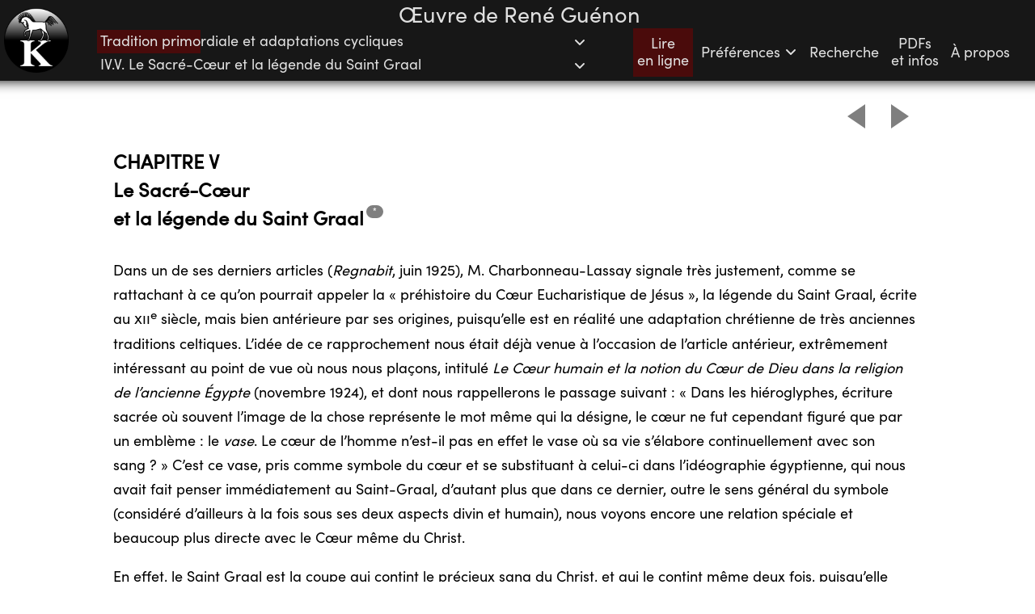

--- FILE ---
content_type: text/html; charset=UTF-8
request_url: https://oeuvre-de-rene-guenon.org/textes/RPT4.05.php
body_size: 97805
content:

<script>
    localStorage.setItem('emplacement', window.location.href);
</script>


<!doctype html>
<html lang="fr-FR" xmlns:og="http://ogp.me/ns#">
  <head>
    <meta http-equiv="content-type" content="text/html; charset=utf-8"/>
    <link rel="icon" href="../images/icone.png">
    <link rel="apple-touch-icon" href="../images/icone.png">
    <title>Œuvre de René Guénon</title>
    <meta name="viewport" content="width=device-width, initial-scale=1, shrink-to-fit=no">
    <link rel="stylesheet" href="../styles.min.css">
    <link rel="manifest" href="../manifest.webmanifest">
    <meta name="theme-color" content="#171717"/>
    <meta name="apple-mobile-web-app-status-bar-style" content="black-translucent">
    <meta property="og:title" content="Lire en ligne : Tradition primordiale et adaptations cycliques">
    <meta property="og:description" content="Tradition chrétienne --- Chapitre V – Le Sacré-Cœur et la légende du Saint Graal">
    <meta property="og:image" content="https://oeuvre-de-rene-guenon.org/images/icone.png">
    <meta property="og:type" content="article">
    <meta property="og:url" content="https://oeuvre-de-rene-guenon.org">
    <meta property="og:site_name" content="Œuvre de René Guénon">
  </head>
  <body>
    <input type="checkbox" id="hamburger">
    <label for="hamburger" id="hamburgerLabel">
      <span id="branche1" class="navicon"></span>
      <span id="branche2" class="navicon"></span>
      <span id="branche3" class="navicon"></span>
    </label>
    <div id="ecran"></div>

    <nav id="navigationBar">
      <div id="barreLimitee">
        <img id="logo" src="../images/icone.png">
        <div id="deuxlignes">
          <div id="cadreTitre">
            <div id="leTitre">Œuvre de René Guénon</div>
            <div id="espaceVide"></div>
          </div>
    
          <div id="ligne2">
            <div id="oeuvreEmplacement">

              <div id="reductible">
                <div id="leTitrePetit">Œuvre de René Guénon</div>      


                <div id="boutonLivres" tabindex="0">
                  <div id="texteLivres">
                  </div>

                  <svg
                    class="boutonSelectFleche"
                    width="16" height="16"
                    viewBox="0 0 16 16"
                    fill-rule="evenodd"
                  >
                    <path d="M8 12a1 1 0 0 1-.707-.293l-5-5a1 1 0 0 1 1.414-1.414L8 9.586l4.293-4.293a1 1 0 0 1 1.414 1.414l-5 5A1 1 0 0 1 8 12z"></path>
                  </svg>


                  <div id="progressBarLivre"></div>

                </div>


              </div>

              <div id="boutonSections" tabindex="0">
                <div id="texteSections">
                </div>

                <svg
                  class="boutonSelectFleche"
                  width="16" height="16"
                  viewBox="0 0 16 16"
                  fill-rule="evenodd"
                >
                  <path d="M8 12a1 1 0 0 1-.707-.293l-5-5a1 1 0 0 1 1.414-1.414L8 9.586l4.293-4.293a1 1 0 0 1 1.414 1.414l-5 5A1 1 0 0 1 8 12z"></path>
                </svg>

                <div id="progressBarSection"></div>


              </div>


              <div aria-expanded="false" role="list" class="optionsListContainer">
                <div id="listeSections" class="optionsList">
                  <ul>



    
  
    
  
    
  
    
  
    
  
    
  
    
  
    
  
    
  
    
  
    
  
    
  
    
  
    




  





    





                      <li class="option" tabindex="0" href="RPT"><div>
                      Titre                    </div></li>



                    <li class="option" tabindex="0" href="RPT1.0" numerotation="I."><div>
                      Cycles                      </div>
                      <ul>
                        <li class="option" tabindex="0" href="RPT1.1" numerotation="I."><div>
                          Atlantide et Hyperborée                        </div></li>
                        <li class="option" tabindex="0" href="RPT1.2" numerotation="II."><div>
                          Place de la tradition atlantéenne dans le <i>Manvantara</i>                        </div></li>
                        <li class="option" tabindex="0" vhref="RPT1.3" numerotation="III."><div>
                          Quelques remarques sur le nom d’<i>Adam</i>                        </div></li>
                        <li class="option" tabindex="0" href="RPT1.4" numerotation="IV."><div>
                          Quelques remarques sur la doctrine des cycles cosmiques                        </div></li>
                      </ul>
                    </li>

                    <li class="option" tabindex="0" href="RPT2.0" numerotation="II."><div>
                      Tradition hermétique                      </div>
                      <ul>
                        <li class="option" tabindex="0" href="RPT2.1" numerotation="I."><div>
                          Sheth                        </div></li>
                        <li class="option" tabindex="0" href="RPT2.2" numerotation="II."><div>
                          Sur la signification des fêtes «&nbsp;carnavalesques&nbsp;»                        </div></li>
                        <li class="option" tabindex="0" href="RPT2.3" numerotation="III."><div>
                          La langue des oiseaux                        </div></li>
                        <li class="option" tabindex="0" href="RPT2.4" numerotation="IV."><div>
                          Hermès                        </div></li>
                        <li class="option" tabindex="0" href="RPT2.5" numerotation="V."><div>
                          Le tombeau d’Hermès                        </div></li>
                        <li class="option" tabindex="0" href="RPT2.6" numerotation="VI."><div>
                          La science des lettres (<i>ilmul-hurûf</i>)                        </div></li>
                        <li class="option" tabindex="0" href="RPT2.7" numerotation="VII."><div>
                          La Terre du Soleil                        </div></li>
                        <li class="option" tabindex="0" href="RPT2.8" numerotation="VIII."><div>
                          Le sanglier et l’ourse                        </div></li>
                      </ul>
                    </li>

                    <li class="option" tabindex="0" href="RPT3.0" numerotation="III."><div>
                      Tradition hébraïque                      </div>
                      <ul>
                        <li class="option" tabindex="0" href="RPT3.1" numerotation="I."><div>
                          <i>Qabbalah</i>                        </div></li>
                        <li class="option" tabindex="0" href="RPT3.2" numerotation="II."><div>
                          Kabbale et science des nombres                        </div></li>
                        <li class="option" tabindex="0" href="RPT3.3" numerotation="III."><div>
                          Le <i>Siphra di-Tzeniutha</i>                        </div></li>
                      </ul>
                    </li>

                    <li class="option" tabindex="0" href="RPT4.0" numerotation="IV."><div>
                      Tradition chrétienne                      </div>
                      <ul>
                        <li class="option" tabindex="0" href="RPT4.01" numerotation="I."><div>
                          À propos des langues sacrées                        </div></li>
                        <li class="option" tabindex="0" href="RPT4.02" numerotation="II."><div>
                          Christianisme et initiation                        </div></li>
                        <li class="option" tabindex="0" href="RPT4.03" numerotation="III."><div>
                          Le Christ Prêtre et Roi                        </div></li>
                        <li class="option" tabindex="0" href="RPT4.04" numerotation="IV."><div>
                          Les origines du Mormonisme                        </div></li>
                        <li class="option selected" tabindex="0" href="RPT4.05" numerotation="V."><div>
                          Le Sacré-Cœur et la légende du Saint Graal                        </div></li>
                        <li class="option" tabindex="0" href="RPT4.06" numerotation="VI."><div>
                          Le Chrisme et le Cœur dans les anciennes marques corporatives                        </div></li>
                        <li class="option" tabindex="0" href="RPT4.07" numerotation="VII."><div>
                          À propos de quelques symboles hermético-religieux                        </div></li>
                        <li class="option" tabindex="0" href="RPT4.08" numerotation="VIII."><div>
                          Le Verbe et le Symbole                        </div></li>
                        <li class="option" tabindex="0" href="RPT4.09" numerotation="IX."><div>
                          À propos des signes corporatifs et de leur sens originel                        </div></li>
                        <li class="option" tabindex="0" href="RPT4.10" numerotation="X."><div>
                          Les Arbres du Paradis                        </div></li>
                        <li class="option" tabindex="0" href="RPT4.11" numerotation="XI."><div>
                          Le Cœur rayonnant et le Cœur enflammé                        </div></li>
                        <li class="option" tabindex="0" href="RPT4.12" numerotation="XII."><div>
                          L’idée du Centre dans les traditions antiques                        </div></li>
                        <li class="option" tabindex="0" href="RPT4.13" numerotation="XIII."><div>
                          La réforme de la mentalité moderne                        </div></li>
                        <li class="option" tabindex="0" href="RPT4.14" numerotation="XIV."><div>
                          L’<i>Omphalos</i>, symbole du Centre                        </div></li>
                        <li class="option" tabindex="0" href="RPT4.15" numerotation="XV."><div>
                          Le Cœur du Monde dans la Kabbale hébraïque                        </div></li>
                        <li class="option" tabindex="0" href="RPT4.16" numerotation="XVI."><div>
                          La Terre Sainte et le Cœur du Monde                        </div></li>
                        <li class="option" tabindex="0" href="RPT4.17" numerotation="XVII."><div>
                          Considérations sur le Symbolisme I. – Mythes et Symboles                        </div></li>
                        <li class="option" tabindex="0" href="RPT4.18" numerotation="XVIII."><div>
                          Considérations sur le Symbolisme II. – Symbolisme et Philosophie                        </div></li>
                        <li class="option" tabindex="0" href="RPT4.19" numerotation="XIX."><div>
                          Cœur et Cerveau                        </div></li>
                        <li class="option" tabindex="0" href="RPT4.20" numerotation="XX."><div>
                          À propos du Poisson                        </div></li>
                        <li class="option" tabindex="0" href="RPT4.21" numerotation="XXI."><div>
                          L’emblème du Sacré-Cœur dans une société secrète américaine                        </div></li>
                        <li class="option" tabindex="0" href="RPT4.22" numerotation="XXII."><div>
                          Une contrefaçon du Catholicisme                        </div></li>
                        <li class="option" tabindex="0" href="RPT4.23" numerotation="XXIII."><div>
                          Le Centre du Monde dans les doctrines extrême-orientales                        </div></li>
                        <li class="option" tabindex="0" href="RPT4.24" numerotation="XXIV."><div>
                          Le grain de sénevé                        </div></li>
                        <li class="option" tabindex="0" href="RPT4.25" numerotation="XXV."><div>
                          L’Éther dans le cœur                        </div></li>
                        <li class="option" tabindex="0" href="RPT4.26" numerotation="XXVI."><div>
                          La Cité divine                        </div></li>
                      </ul>
                    </li>

                    <li class="option" tabindex="0" href="RPT5.0" numerotation="V."><div>
                      Tradition maçonnique                      </div>
                      <ul>
                        <li class="option" tabindex="0" href="RPT5.01" numerotation="I."><div>
                          Point de vue rituel et point de vue moral                        </div></li>
                        <li class="option" tabindex="0" href="RPT5.02" numerotation="II."><div>
                          Sur la «&nbsp;glorification du travail&nbsp;»                        </div></li>
                        <li class="option" tabindex="0" href="RPT5.03" numerotation="III."><div>
                          L’initiation et les métiers                        </div></li>
                        <li class="option" tabindex="0" href="RPT5.04" numerotation="IV."><div>
                          Les arts et leur conception traditionnelle                        </div></li>
                        <li class="option" tabindex="0" href="RPT5.05" numerotation="V."><div>
                          Initiation féminine et initiations de métier                        </div></li>
                        <li class="option" tabindex="0" href="RPT5.06" numerotation="VI."><div>
                          «&nbsp;Rassembler ce qui est épars&nbsp;»                        </div></li>
                        <li class="option" tabindex="0" href="RPT5.07" numerotation="VII."><div>
                          Cologne ou Strasbourg&nbsp;?                        </div></li>
                        <li class="option" tabindex="0" href="RPT5.08" numerotation="VIII."><div>
                          Pierre brute et pierre taillée                        </div></li>
                        <li class="option" tabindex="0" href="RPT5.09" numerotation="IX."><div>
                          «&nbsp;Connais-toi toi-même&nbsp;»                        </div></li>
                        <li class="option" tabindex="0" href="RPT5.10" numerotation="X."><div>
                          La <i>Tétraktys</i> et le carré de quatre                        </div></li>
                        <li class="option" tabindex="0" href="RPT5.11" numerotation="XI."><div>
                          Un hiéroglyphe du Pôle                        </div></li>
                        <li class="option" tabindex="0" href="RPT5.12" numerotation="XII."><div>
                          Maçons et charpentiers                        </div></li>
                        <li class="option" tabindex="0" href="RPT5.13" numerotation="XIII."><div>
                          La «&nbsp;pierre angulaire&nbsp;»                        </div></li>
                        <li class="option" tabindex="0" href="RPT5.14" numerotation="XIV."><div>
                          Parole perdue et mots substitués                        </div></li>
                        <li class="option" tabindex="0" href="RPT5.15" numerotation="XV."><div>
                          La lettre G et le <i>swastika</i>                        </div></li>
                        <li class="option" tabindex="0" href="RPT5.16" numerotation="XVI."><div>
                          <i>Lapsit exillis</i>                        </div></li>
                        <li class="option" tabindex="0" href="RPT5.17" numerotation="XVII."><div>
                          <i>El-arkân</i>                        </div></li>
                        <li class="option" tabindex="0" href="RPT5.18" numerotation="XVIII."><div>
                          L’Œil qui voit tout                        </div></li>
                        <li class="option" tabindex="0" href="RPT5.19" numerotation="XIX."><div>
                          Le quatre de chiffre                        </div></li>
                        <li class="option" tabindex="0" href="RPT5.20" numerotation="XX."><div>
                          Pierre noire et pierre cubique                        </div></li>
                        <li class="option" tabindex="0" href="RPT5.21" numerotation="XXI."><div>
                          Le blanc et le noir                        </div></li>
                        <li class="option" tabindex="0" href="RPT5.22" numerotation="XXII."><div>
                          À propos des constructeurs du moyen âge                        </div></li>
                        <li class="option" tabindex="0" href="RPT5.23" numerotation="XXIII."><div>
                          La triple enceinte druidique                        </div></li>
                        <li class="option" tabindex="0" href="RPT5.24" numerotation="XXIV."><div>
                          Les gardiens de la Terre Sainte                        </div></li>
                        <li class="option" tabindex="0" href="RPT5.25" numerotation="XXV."><div>
                          À propos des pèlerinages                        </div></li>
                        <li class="option" tabindex="0" href="RPT5.26" numerotation="XXVI."><div>
                          Un projet de Joseph de Maistre pour l’union des peuples                        </div></li>
                        <li class="option" tabindex="0" href="RPT5.27" numerotation="XXVII."><div>
                          <i>Heredom</i>                        </div></li>
                        <li class="option" tabindex="0" href="RPT5.28" numerotation="XXVIII."><div>
                          Le Compagnonnage et les Bohémiens                        </div></li>
                        <li class="option" tabindex="0" href="RPT5.29" numerotation="XXIX."><div>
                          Un nouveau livre sur l’Ordre des Élus Coens                        </div></li>
                        <li class="option" tabindex="0" href="RPT5.30" numerotation="XXX."><div>
                          À propos des «&nbsp;Rose-Croix lyonnais&nbsp;»                        </div></li>
                        <li class="option" tabindex="0" href="RPT5.31" numerotation="XXXI."><div>
                          L’énigme de Martines de Pasqually                        </div></li>
                      </ul>
                    </li>

                    <li class="option" tabindex="0" href="RPT6.0" numerotation="VI."><div>
                      Tradition islamique                      </div>
                      <ul>
                        <li class="option" tabindex="0" href="RPT6.1" numerotation="I."><div>
                          L’ésotérisme islamique                        </div></li>
                        <li class="option" tabindex="0" href="RPT6.2" numerotation="II."><div>
                          L’écorce et le noyau (<i>el-qishr wa el-lobb</i>)                        </div></li>
                        <li class="option" tabindex="0" href="RPT6.3" numerotation="III."><div>
                          <i>Et-Tawhîd</i>                        </div></li>
                        <li class="option" tabindex="0" href="RPT6.4" numerotation="IV."><div>
                          <i>El-faqru</i>                        </div></li>
                        <li class="option" tabindex="0" href="RPT6.5" numerotation="V."><div>
                          <i>Er-Rûh</i>                        </div></li>
                        <li class="option" tabindex="0" href="RPT6.6" numerotation="VI."><div>
                          Note sur l’angélologie de l’alphabet arabe                        </div></li>
                        <li class="option" tabindex="0" href="RPT6.7" numerotation="VII."><div>
                          La chirologie dans l’ésotérisme islamique                        </div></li>
                        <li class="option" tabindex="0" href="RPT6.8" numerotation="VIII."><div>
                          Influence de la civilisation islamique en Occident                        </div></li>
                        <li class="option" tabindex="0" href="RPT6.9" numerotation="IX."><div>
                          Création et manifestation                        </div></li>
                      </ul>
                    </li>

                    <li class="option" tabindex="0" href="RPT7.0" numerotation="VII."><div>
                      Tradition hindoue                      </div>
                      <ul>
                        <li class="option" tabindex="0" href="RPT7.01" numerotation="I."><div>
                          <i>Âtmâ-Gîtâ</i>                        </div></li>
                        <li class="option" tabindex="0" href="RPT7.02" numerotation="II."><div>
                          L’esprit de l’Inde                        </div></li>
                        <li class="option" tabindex="0" href="RPT7.03" numerotation="III."><div>
                          <i>Kundalinî-yoga</i>                        </div></li>
                        <li class="option" tabindex="0" href="RPT7.04" numerotation="IV."><div>
                          La théorie hindoue des cinq éléments                        </div></li>
                        <li class="option" tabindex="0" href="RPT7.05" numerotation="V."><div>
                          <i>Dharma</i>                        </div></li>
                        <li class="option" tabindex="0" href="RPT7.06" numerotation="VI."><div>
                          <i>Varna</i>                        </div></li>
                        <li class="option" tabindex="0" href="RPT7.07" numerotation="VII."><div>
                          Tantrisme et magie                        </div></li>
                        <li class="option" tabindex="0" href="RPT7.08" numerotation="VIII."><div>
                          Le cinquième <i>Vêda</i>                        </div></li>
                        <li class="option" tabindex="0" href="RPT7.09" numerotation="IX."><div>
                          <i>Nâma-rûpa</i>                        </div></li>
                        <li class="option" tabindex="0" href="RPT7.10" numerotation="X."><div>
                          <i>Mâyâ</i>                        </div></li>
                        <li class="option" tabindex="0" href="RPT7.11" numerotation="XI."><div>
                          <i>Sanâtana Dharma</i>                        </div></li>
                      </ul>
                    </li>

                    <li class="option" tabindex="0" href="RPT8.0" numerotation="VIII."><div>
                      Tradition extrême-orientale                      </div>
                      <ul>
                        <li class="option" tabindex="0" href="RPT8.1" numerotation="I."><div>
                          «&nbsp;Les influences errantes&nbsp;»                        </div></li>
                        <li class="option" tabindex="0" href="RPT8.2" numerotation="II."><div>
                          Taoïsme et Confucianisme                        </div></li>
                      </ul>
                    </li>



  






    









  

  
  
    
  






  







  



    
                  </ul>
                </div>
              </div>





              <div aria-expanded="false" role="list" class="optionsListContainer">
                <div id="listeLivres" class="optionsList">
                  <ul>

                    <li class="optionsGroup"><div>
                      Livres                      </div>
                      <ul>
                        <li class="option" tabindex="0" href="IGEDH"><div>
                          Introduction générale à l’étude des doctrines hindoues                        </div></li>
                        <li class="option" tabindex="0" href="T"><div>
                          Le Théosophisme, histoire d’une pseudo-religion                        </div></li>
                        <li class="option" tabindex="0" href="ES"><div>
                          L’Erreur spirite                        </div></li>
                        <li class="option" tabindex="0" href="OO"><div>
                          Orient et Occident                        </div></li>
                        <li class="option" tabindex="0" href="ED"><div>
                          L’Ésoterisme de Dante                        </div></li>
                        <li class="option" tabindex="0" href="HDV"><div>
                          L’Homme et son devenir selon le <i>Vêdânta</i>                        </div></li>
                        <li class="option" tabindex="0" href="CMM"><div>
                          La Crise du Monde moderne                        </div></li>
                        <li class="option" tabindex="0" href="RDM"><div>
                          Le Roi du Monde                        </div></li>
                        <li class="option" tabindex="0" href="ASPT"><div>
                          Autorité spirituelle et pouvoir temporel                        </div></li>
                        <li class="option" tabindex="0" href="SC"><div>
                          Le Symbolisme de la Croix                        </div></li>
                        <li class="option" tabindex="0" href="EME"><div>
                          Les États multiples de l’être                        </div></li>
                        <li class="option" tabindex="0" href="RQST"><div>
                          Le Règne de la Quantité et les Signes des Temps                        </div></li>
                        <li class="option" tabindex="0" href="PCI"><div>
                          Les Principes du Calcul infinitésimal                        </div></li>
                        <li class="option" tabindex="0" href="AI"><div>
                          Aperçus sur l’Initiation                        </div></li>
                        <li class="option" tabindex="0" href="GT"><div>
                          La Grande Triade                        </div></li>
                      </ul>
                    </li>

                    <li class="optionsGroup"><div>
                      Conférence                      </div>
                      <ul>
                        <li class="option" tabindex="0" href="MO"><div>
                          La Métaphysique orientale                        </div></li>
                      </ul>
                    </li>

                    <li class="optionsGroup"><div>
                      Étude biographique                      </div>
                      <ul>

                        <li class="option" tabindex="0" href="SB"><div>
                          Saint Bernard                        </div></li>
                      </ul>
                    </li>


                    <li class="optionsGroup"><div>
                      Recueils posthumes                      </div>
                      <ul>
                        <li class="option" tabindex="0" href="RPS"><div>
                          Symbolisme                        </div></li>
                        <li class="option selected" tabindex="0" href="RPT"><div>
                          Tradition primordiale et adaptations cycliques                        </div></li>
                        <li class="option" tabindex="0" href="RPAL"><div>
                          Annexes aux livres et divers                        </div></li>
                        <li class="option" tabindex="0" href="CRL"><div>
                          Comptes rendus de livres                        </div></li>
                        <li class="option" tabindex="0" href="CRR"><div>
                          Comptes rendus de revues                        </div></li>

                      </ul>
                    </li>


                    <li class="optionsGroup"><div>
                      Autres signatures                      </div>
                      <ul>

                        <li class="option" tabindex="0" href="ASLS"><div>
                          Le Sphinx                        </div></li>
                      </ul>
                    </li>

                    <li class="optionsGroup"><div>
                      Autour de René Guénon                      </div>
                      <ul>
                        <li class="option" tabindex="0" href="AR"><div>
                          L’Archéomètre                        </div></li>
                      </ul>
                    </li>
                  </ul>
                </div>
              </div>




            </div>
      
      
      
      
            <div id="menuOffCanvas">
              <a class="element-off-canvas element-off-canvas-2-lignes" href="../index.php">
                Lire<br>en ligne</a>
              <a class="element-off-canvas element-off-canvas-1-ligne" href="../index.php">
                Lire en ligne</a>


              <div id="preferencesConteneur">
                <div id="preferencesBouton" class="element-off-canvas" tabindex="0">
                  Préférences                  <svg
                    id="preferencesBoutonFleche"
                    width="16" height="16"
                    viewBox="0 0 16 16"
                    fill-rule="evenodd"
                  >
                    <path d="M8 12a1 1 0 0 1-.707-.293l-5-5a1 1 0 0 1 1.414-1.414L8 9.586l4.293-4.293a1 1 0 0 1 1.414 1.414l-5 5A1 1 0 0 1 8 12z"></path>
                  </svg>
                </div>
                <div id="preferencesContent">
                  Thème                  <div>
                    <div id="bttheme1" style="color:#000000; background-color:#FFFFFF" class="boutonPreferences" tabindex="0">1</div>
                    <div id="bttheme2" style="color:#303030; background-color:#FFE8C0" class="boutonPreferences" tabindex="0">2</div>
                    <div id="bttheme3" style="color:#C0C0C0; background-color:#000000" class="boutonPreferences" tabindex="0">3</div>
                    <div id="bttheme4" style="color:#804000; background-color:#000000" class="boutonPreferences" tabindex="0">4</div>
                  </div>
                  <span class="menuEmpattement">Police&nbsp;: empattement</span>
                  <div class="menuEmpattement">
                    <div id="btPolice1" style="font-family:'Sofia Pro'" class="boutonPreferences" tabindex="0">Sans</div>
                    <div id="btPolice2" style="font-family:'Day Roman'" class="boutonPreferences" tabindex="0">Avec</div>
<!--                    <div id="btPolice3" style="font-family:'Fette Gotisch'" class="boutonPreferences" tabindex="0">Trop</div>
-->
                  </div>
                  <span class="menuAlignement">Police&nbsp;: alignement</span>
                  <div class="menuAlignement">
                    <div id="btAlignGauche" class="boutonPreferences" tabindex="0">À gauche</div>
                    <div id="btAlignJustifie" class="boutonPreferences" tabindex="0">Justifié</div>
                  </div>
                  Police&nbsp;: taille                  <div>
                    <div id="btTailleMoins" class="boutonPreferences" tabindex="0">A<sup>-</sup></div>
                    <div id="btTaillePlus" class="boutonPreferences" tabindex="0">A<sup>+</sup></div>
                    <div id="btTailleDefaut" class="boutonPreferences" tabindex="0">Défaut</div>
                  </div>
                  <span class="menuGaucher">Interface gaucher</span>
                  <div class="menuGaucher">
                    <div id="btGaucher" class="boutonPreferences" tabindex="0">Désactivé</div>
                  </div>
                  <div id="texteActive" style="display:none">Activé</div>
                  <div id="texteDesactive" style="display:none">Désactivé</div>
                </div>
              </div>

              <a class="element-off-canvas" href="../recherche">
                Recherche</a>
              <a class="element-off-canvas element-off-canvas-2-lignes" href="../telecharger">
                PDFs<br>et infos</a>
              <a class="element-off-canvas element-off-canvas-1-ligne" href="../telecharger">
                PDFs et infos</a>
              <a class="element-off-canvas" href="../apropos">
                À propos</a>
              <button id="boutonCopie" class="boutonPreferences" tabindex="0" onclick="copyToClipboard()">Copier URL</button>               
            </div>


          </div>
        </div>
        
        <div id="hamburgerPosition">
        </div>

      </div>
    </nav>




  

    <article class="corps" id="pageWrapper">

      <script>
  var poidsActuel = 21241,
      poidsLu     = 428335,
      poidsTotal  = 2034536;
</script>



      <div id="cadreFlechesHaut">

        <button class="bouton-fleche-gauche" title="Section précédente" onclick=location.href="RPT4.04" tabindex="0">
          <svg width="22" height="30">
            <polygon points="22 0 0 15 22 30"/>
          </svg>
        </button>

        <button class="bouton-fleche-droite" title="Section suivante" onclick=location.href="RPT4.06" tabindex="0">
          <svg width="22" height="30">
            <polygon points="0 0 22 15 0 30"/>
          </svg>
        </button>

      </div>
      
     
      


<h3 class="titre-section">CHAPITRE V<br>
Le Sacré-Cœur<br>
et la légende du Saint <span style="white-space:nowrap">Graal<span class="corps"><span id="fnref:1" title="*"><a class="footnote" href="#fn:1">(*)</a></span></span></span></h3>

<p>Dans un de ses derniers articles (<i>Regnabit</i>, juin 1925), M.
Charbonneau-Lassay signale très justement, comme se rattachant à ce
qu’on pourrait appeler la «&nbsp;préhistoire du Cœur
Eucharistique de Jésus&nbsp;», la légende du Saint Graal, écrite
au <font class="siecle">xii</font><sup>e</sup>
siècle, mais bien antérieure par ses origines, puisqu’elle est en
réalité une adaptation chrétienne de très anciennes traditions
celtiques. L’idée de ce rapprochement nous était déjà venue à
l’occasion de l’article antérieur, extrêmement intéressant au
point de vue où nous nous plaçons, intitulé <i>Le Cœur humain et
la notion du Cœur de Dieu dans la religion de l’ancienne Égypte</i>
(novembre 1924), et dont nous rappellerons le passage suivant&nbsp;:
«&nbsp;Dans les hiéroglyphes, écriture sacrée où souvent l’image
de la chose représente le mot même qui la désigne, le cœur ne fut
cependant figuré que par un emblème&nbsp;: le <i>vase</i>. Le
cœur de l’homme n’est-il pas en effet le vase où sa vie
s’élabore continuellement avec son sang&nbsp;?&nbsp;» C’est ce
vase, pris comme symbole du cœur et se substituant à celui-ci dans
l’idéographie égyptienne, qui nous avait fait penser
immédiatement au Saint-Graal, d’autant plus que dans ce dernier,
outre le sens général du symbole (considéré d’ailleurs à la
fois sous ses deux aspects divin et humain), nous voyons encore une
relation spéciale et beaucoup plus directe avec le Cœur même du
Christ.</p>

<p>En effet, le Saint Graal est la coupe qui contint le précieux sang du
Christ, et qui le contint même deux fois, puisqu’elle servit
d’abord à la Cène, et qu’ensuite Joseph d’Arimathie y
recueillit le sang et l’eau qui s’échappaient de la blessure
ouverte par la lance du centurion au flanc du Rédempteur. Cette
coupe se substitue donc en quelque sorte au Cœur du Christ comme
réceptacle de son sang, elle en prend pour ainsi dire la place et en
devient comme un équivalent symbolique&nbsp;; et n’est-il pas
encore plus remarquable, dans ces conditions, que le vase ait été
déjà anciennement un emblème du cœur&nbsp;? D’ailleurs, la
coupe, sous une forme ou sous une autre, joue, aussi bien que le cœur
lui-même, un rôle fort important dans beaucoup de traditions
antiques&nbsp;; et sans doute en était-il ainsi notamment chez les
Celtes, puisque c’est de ceux-ci qu’est venu ce qui constitua le
fond même ou tout au moins la trame de la légende du Saint Graal.
Il est regrettable qu’on ne puisse guère savoir avec précision
quelle était la forme de cette tradition antérieurement au
Christianisme, ainsi qu’il arrive du reste pour tout ce qui
concerne les doctrines celtiques, pour lesquelles l’enseignement
oral fut toujours l’unique mode de transmission usité&nbsp;; mais
il y a d’autre part assez de concordances pour qu’on puisse du
moins être fixé sur le sens des principaux symboles qui y
figuraient, et c’est là ce qu’il y a en somme de plus essentiel.</p>

<p>Mais revenons à la légende sous la forme où elle nous est parvenue&nbsp;;
ce qu’elle dit de l’origine même du Graal est fort digne
d’attention&nbsp;: cette coupe aurait été taillée par les anges
dans une émeraude tombée du front de Lucifer lors de sa chute.
Cette émeraude rappelle d’une façon frappante l’<i>urnâ</i>,
la perle frontale qui, dans l’iconographie hindoue, tient souvent
la place du troisième œil de <i>Shiva</i>, représentant ce qu’on
peut appeler le «&nbsp;sens de l’éternité&nbsp;». Ce
rapprochement nous semble plus propre que tout autre à éclairer
parfaitement le symbolisme du Graal&nbsp;; et l’on peut même y
saisir une relation de plus avec le cœur, qui est, pour la tradition
hindoue comme pour bien d’autres, mais peut-être plus nettement
encore, le centre de l’être intégral, et auquel, par conséquent,
ce «&nbsp;sens de l’éternité&nbsp;» doit être directement
rattaché.</p>

<p>Il est dit ensuite que le Graal fut confié à Adam dans le Paradis
terrestre, mais que, lors de sa chute, Adam le perdit à son tour,
car il ne put l’emporter avec lui lorsqu’il fut chassé de
l’Éden&nbsp;; et cela encore devient fort clair avec le sens que
nous venons d’indiquer. L’homme, écarté de son centre originel
par sa propre faute, se trouvait désormais enfermé dans la sphère
temporelle&nbsp;; il ne pouvait plus rejoindre le point unique d’où
toutes choses sont contemplées sous l’aspect de l’éternité. Le
Paradis terrestre, en effet, était véritablement le «&nbsp;Centre
du Monde&nbsp;», partout assimilé symboliquement au Cœur divin&nbsp;;
et ne peut-on dire qu’Adam, tant qu’il fut dans l’Éden, vivait
vraiment dans le Cœur de Dieu&nbsp;?</p>

<p>Ce qui suit est plus énigmatique&nbsp;: Seth obtint de rentrer dans le
Paradis terrestre et put ainsi recouvrer le précieux vase&nbsp;; or
Seth est une des figures du Rédempteur, d’autant plus que son nom
même exprime les idées de fondement, de stabilité, et annonce en
quelque façon la restauration de l’ordre primordial détruit par
la chute de l’homme. Il y avait donc dès lors tout au moins une
restauration partielle, en ce sens que Seth et ceux qui après lui
possédèrent le Graal pouvaient par là même établir, quelque part
sur la terre, un centre spirituel qui était comme une image du
Paradis perdu. La légende, d’ailleurs, ne dit pas où ni par qui
le Graal fut conservé jusqu’à l’époque du Christ, ni comment
fut assurée sa transmission&nbsp;; mais l’origine celtique qu’on
lui reconnaît doit probablement laisser entendre que les Druides y
eurent une part et doivent être comptés parmi les conservateurs
réguliers de la tradition primordiale. En tout cas, l’existence
d’un tel centre spirituel, ou même de plusieurs, simultanément ou
successivement, ne paraît pas pouvoir être mise en doute, quoi
qu’il faille penser de leur localisation&nbsp;; ce qui est à
noter, c’est qu’on attacha partout et toujours à ces centres,
entre autres désignations, celle de «&nbsp;Cœur du Monde&nbsp;»,
et que, dans toutes les traditions, les descriptions qui s’y
rapportent sont basées sur un symbolisme identique, qu’il est
possible de suivre jusque dans les détails les plus précis. Cela ne
montre-t-il pas suffisamment que le Graal, ou ce qui est ainsi
représenté, avait déjà, antérieurement au Christianisme, et même
de tout temps, un lien des plus étroits avec le Cœur divin et avec
l’<i>Emmanuel</i>, nous voulons dire avec la manifestation,
virtuelle ou réelle selon les âges, mais toujours présente, du
Verbe éternel au sein de l’humanité terrestre&nbsp;?</p>

<p>Après la mort du Christ, le Saint Graal fut, d’après la légende,
transporté en Grande-Bretagne par Joseph d’Arimathie et Nicodème&nbsp;;
alors commence à se dérouler l’histoire des Chevaliers de la
Table Ronde et de leurs exploits, que nous n’entendons pas suivre
ici. La Table Ronde était destinée à recevoir le Graal lorsqu’un
des Chevaliers serait parvenu à le conquérir et l’aurait apporté
de Grande-Bretagne en Armorique&nbsp;; et cette table est aussi un
symbole vraisemblablement très ancien, un de ceux qui furent
associés à l’idée de ces centres spirituels auxquels nous venons
de faire allusion. La forme circulaire de la table est d’ailleurs
liée au «&nbsp;cycle zodiacal&nbsp;» (encore un symbole qui
mériterait d’être étudié plus spécialement) par la présence
autour d’elle de douze personnages principaux, particularité qui
se retrouve dans la constitution de tous les centres dont il s’agit.
Cela étant, ne peut-on voir dans le nombre des douze Apôtres une
marque, parmi une multitude d’autres, de la parfaite conformité du
Christianisme avec la tradition primordiale, à laquelle le nom de
«&nbsp;préchristianisme&nbsp;» conviendrait si exactement&nbsp;?
Et d’autre part, à propos de la Table Ronde, nous avons remarqué
une étrange concordance dans les révélations symboliques faites à
Marie des Vallées (voir <i>Regnabit</i>, novembre 1924), et où est
mentionnée «&nbsp;une table ronde de jaspe, qui représente le Cœur
de Notre-Seigneur&nbsp;», en même temps qu’il y est question
d’«&nbsp;un jardin qui est le Saint Sacrement de l’autel&nbsp;»,
et qui, avec ses «&nbsp;quatre fontaines d’eau vive&nbsp;»,
s’identifie mystérieusement au Paradis terrestre&nbsp;; n’est-ce
pas là encore une confirmation assez étonnante et inattendue des
rapports que nous signalions plus haut&nbsp;?</p>

<p>Naturellement, ces notes trop rapides ne sauraient avoir la prétention de
constituer une étude complète sur une question aussi peu connue&nbsp;;
nous devons nous borner pour le moment à donner de simples
indications, et nous nous rendons bien compte qu’il y a là des
considérations qui, au premier abord, sont susceptibles de
surprendre quelque peu ceux qui ne sont pas familiarisés avec les
traditions antiques et avec leurs modes habituels d’expression
symbolique&nbsp;; mais nous nous réservons de les développer et de
les justifier plus amplement par la suite, dans des articles où nous
pensons pouvoir aborder également bien d’autres points qui ne sont
pas moins dignes d’intérêt.</p>

<p>En attendant, nous mentionnerons encore, en ce qui concerne la légende
du Saint Graal, une étrange complication dont nous n’avons pas
tenu compte jusqu’ici&nbsp;: par une de ces assimilations verbales
qui jouent souvent dans le symbolisme un rôle non négligeable, et
qui d’ailleurs ont peut-être des raisons plus profondes qu’on ne
se l’imaginerait à première vue, le Graal est à la fois un vase
(<i>grasale</i>) et un livre (<i>gradale</i> ou <i>graduale</i>).
Dans certaines versions, les deux sens se trouvent même étroitement
rapprochés, car le livre devient alors une inscription tracée par
le Christ ou par un ange sur la coupe elle-même. Nous n’entendons
actuellement tirer de là aucune conclusion, bien qu’il y ait des
rapprochements faciles à faire avec le «&nbsp;Livre de Vie&nbsp;»
et avec certains éléments du symbolisme apocalyptique.</p>

<p>Ajoutons aussi que la légende associe au Graal d’autres objets, et
notamment une lance, qui, dans l’adaptation chrétienne, n’est
autre que la lance du centurion Longin&nbsp;; mais ce qui est bien
curieux, c’est la préexistence de cette lance ou de quelqu’un de
ses équivalents comme symbole en quelque sorte complémentaire de la
coupe dans les traditions anciennes. D’autre part, chez les Grecs,
la lance d’Achille passait pour guérir les blessures qu’elle
avait causées&nbsp;; la légende médiévale attribue précisément
la même vertu à la lance de la Passion. Et ceci nous rappelle une
autre similitude du même genre&nbsp;: dans le mythe d’Adonis (dont
le nom, du reste, signifie «&nbsp;le Seigneur&nbsp;»), lorsque le
héros est frappé mortellement par le boutoir d’un sanglier
(remplaçant ici la lance), son sang, en se répandant à terre,
donne naissance à une fleur&nbsp;; or M. Charbonneau a signalé dans
<i>Regnabit</i> (janvier 1925) «&nbsp;un fer à hosties, du
<font class="siecle">xii</font><sup>e</sup> siècle,
où l’on voit le sang des plaies du Crucifié tomber
en gouttelettes qui se transforment en roses, et le vitrail du
<font class="siecle">xiii</font><sup>e</sup> siècle de la Cathédrale
d’Angers où le sang divin, coulant
en ruisseaux, s’épanouit aussi sous forme de roses&nbsp;». Nous
aurons tout à l’heure à reparler du symbolisme floral, envisagé
sous un aspect quelque peu différent&nbsp;; mais, quelle que soit la
multiplicité des sens que présentent presque tous les symboles,
tout cela se complète et s’harmonise parfaitement, et cette
multiplicité même, loin d’être un inconvénient ou un défaut,
est au contraire, pour qui sait la comprendre, un des avantages
principaux d’un langage beaucoup moins étroitement limité que le
langage ordinaire.</p>

<p>Pour terminer ces notes, nous indiquerons quelques symboles qui, dans
diverses traditions, se substituent parfois à celui de la coupe, et
qui lui sont identiques au fond&nbsp;; ce n’est pas là sortir de
notre sujet, car le Graal lui-même, comme on peut facilement s’en
rendre compte par tout ce que nous venons de dire, n’a pas à
l’origine une autre signification que celle qu’a généralement
le vase sacré partout où il se rencontre, et qu’a notamment, en
Orient, la coupe sacrificielle contenant le <i>Soma</i> vêdique (ou
le <i>Haoma</i> mazdéen), cette extraordinaire «&nbsp;préfiguration&nbsp;»
eucharistique sur laquelle nous reviendrons peut-être en quelque
autre occasion. Ce que figure proprement le <i>Soma</i>, c’est le
«&nbsp;breuvage d’immortalité&nbsp;» (l’<i>Amritâ</i> des
Hindous, l’<i>Ambroisie</i> des Grecs, deux mots étymologiquement
semblables), qui confère ou restitue, à ceux qui le reçoivent avec
les dispositions requises, ce «&nbsp;sens de l’éternité&nbsp;»
dont il a été question précédemment.</p>

<p>Un des symboles dont nous voulons parler est le triangle dont la pointe
est dirigée vers le bas&nbsp;; c’est comme une sorte de
représentation schématique de la coupe sacrificielle, et il se
rencontre à ce titre dans certains <i>yantras</i> ou symboles
géométriques de l’Inde. D’autre part, ce qui est très
remarquable à notre point de vue, c’est que la même figure est
également un symbole du cœur, dont elle reproduit d’ailleurs la
forme en la simplifiant&nbsp;; le «&nbsp;triangle du cœur&nbsp;»
est une expression courante dans les traditions orientales. Cela nous
amène à une observation qui a aussi son intérêt&nbsp;: c’est
que la figuration du cœur inscrit dans un triangle ainsi disposé
n’a en soi rien que de très légitime, qu’il s’agisse du cœur
humain ou du Cœur divin, et qu’elle est même assez significative
quand on la rapporte aux emblèmes usités par certain hermétisme
chrétien du moyen âge, dont les intentions furent toujours
pleinement orthodoxes. Si l’on a voulu parfois, dans les temps
modernes, attacher à une telle représentation un sens
blasphématoire (voir <i>Regnabit</i>, août-septembre 1924),
c’est qu’on a, consciemment ou non, altéré la signification
première des symboles, jusqu’à renverser leur valeur normale&nbsp;;
il y a là un phénomène dont on pourrait citer maints exemples, et
qui trouve d’ailleurs son explication dans le fait que certains
symboles sont effectivement susceptibles d’une double
interprétation et ont comme deux faces opposées. Le serpent, par
exemple, et aussi le lion, ne signifient-ils pas à la fois, et
suivant les cas, le Christ et Satan&nbsp;? Nous ne pouvons songer à
exposer ici à ce sujet une théorie générale qui nous entraînerait
bien loin&nbsp;; mais on comprendra qu’il y a là quelque chose qui
rend très délicat le maniement des symboles, et aussi que ce point
requiert une attention toute spéciale lorsqu’il s’agit de
découvrir le sens réel de certains emblèmes et de les traduire
correctement.</p>

<p>Un autre symbole qui équivaut fréquemment à celui de la coupe, c’est
un symbole floral&nbsp;: la fleur, en effet, n’évoque-t-elle pas
par sa forme l’idée d’une «&nbsp;réceptacle&nbsp;», et ne
parle-t-on pas du «&nbsp;calice&nbsp;» d’une fleur&nbsp;? En
Orient, la fleur symbolique par excellence est le lotus&nbsp;; en
Occident, c’est le plus souvent la rose qui joue le même rôle.
Bien entendu, nous ne voulons pas dire que ce soit là l’unique
signification de cette dernière, non plus que du lotus, puisque, au
contraire, nous en indiquions nous-même une autre précédemment&nbsp;;
mais nous la verrions volontiers dans le dessin brodé sur ce canon
d’autel de l’abbaye de Fontevrault (<i>Regnabit</i>, janvier
1925, figure p. <span style="white-space:nowrap">106)<span id="fnref:2" title="**"><a class="footnote" href="#fn:2">(**)</a></span>,</span>
où la rose est placée au pied d’une lance le long de laquelle
pleuvent des gouttes de sang. Cette rose apparaît là associée à
la lance exactement comme la coupe l’est ailleurs, et elle semble
bien recueillir les gouttes de sang plutôt que provenir de la
transformation de l’une d’elles&nbsp;; mais, du reste, les deux
significations se complètent bien plus qu’elles ne s’opposent,
car ces gouttes, en tombant sur la rose, la vivifient et la font
s’épanouir. C’est la «&nbsp;rosée céleste&nbsp;», suivant la
figure si souvent employée en relation avec l’idée de la
Rédemption, ou avec les idées connexes de régénération et de
résurrection&nbsp;; mais cela encore demanderait de longues
explications, quand bien même nous nous bornerions à faire
ressortir la concordance des différentes traditions à l’égard de
cet autre symbole.</p>

<p>D’autre part, puisqu’il a été question ici de la Rose-Croix à propos du
sceau de Luther (janvier <span style="white-space:nowrap">1925)<span id="fnref:3" title="***"><a class="footnote" href="#fn:3">(***)</a></span>,</span>
nous dirons que cet emblème hermétique fut d’abord spécifiquement
chrétien, quelles que soient les fausses interprétations plus ou
moins «&nbsp;naturalistes&nbsp;» qui en ont été données à
partir du <font class="siecle">xviii</font><sup>e</sup> siècle&nbsp;;
et n’est-il pas remarquable que la rose y
occupe, au centre de la croix, la place même du Sacré-Cœur&nbsp;?
En dehors des représentations où les cinq plaies du Crucifié sont
figurées par autant de roses, la rose centrale, lorsqu’elle est
seule, peut fort bien s’identifier au Cœur lui-même, au vase qui
contient le sang, qui est le centre de la vie et aussi le centre de
l’être tout entier.</p>

<p>Il y a encore au moins un autre équivalent symbolique de la coupe&nbsp;:
c’est le croissant lunaire&nbsp;; mais celui-ci, pour être
convenablement expliqué, exigerait des développements qui seraient
tout à fait en dehors du sujet de la présente étude&nbsp;; nous ne
le mentionnons donc que pour ne négliger entièrement aucun côté
de la question.</p>

<p>De tous les rapprochements que nous venons de signaler, nous tirerons
déjà une conséquence que nous espérons pouvoir rendre encore plus
manifeste par la suite&nbsp;: lorsqu’on trouve partout de telles
concordances, n’y a-t-il pas là plus qu’un simple indice de
l’existence d’une tradition primordiale&nbsp;? Et comment
expliquer que, le plus souvent, ceux mêmes qui se croient obligés
d’admettre en principe cette tradition primordiale n’y pensent
plus ensuite et raisonnent en fait exactement comme si elle n’avait
jamais existé, ou tout au moins comme si rien ne s’en était
conservé au cours des siècles&nbsp;? Si l’on veut bien réfléchir
à ce qu’il y a d’anormal dans une telle attitude, on sera
peut-être moins disposé à s’étonner de certaines
considérations, qui, à la vérité, ne paraissent étranges qu’en
vertu des habitudes mentales propres à notre époque. D’ailleurs,
il suffit de chercher un peu, à la condition de n’y apporter aucun
parti pris, pour découvrir de tous côtés les marques de cette
unité doctrinale essentielle, dont la conscience a pu parfois
s’obscurcir dans l’humanité, mais qui n’a jamais entièrement
disparu&nbsp;; et, à mesure qu’on avance dans cette recherche, les
points de comparaison se multiplient comme d’eux-mêmes et des
preuves nouvelles apparaissent à chaque instant&nbsp;; certes, le
<i>Quærite et invenietis</i> de l’Évangile n’est pas un vain mot.</p>
<br>
<br>
<br>
<aside class="footnotes">
  <hr>
  <ol>
    <li id="fn:1">
      <p>
        [<i>Regnabit</i>, août-septembre 1925.]
        <a class="reversefootnote" href="#fnref:1">&nbsp;↩</a></p>
    </li>
    <li id="fn:2">
      <p>
        [Le voici&nbsp;:

        <svg
   class="illustration ill-Wauto-H1-240"
   width="76.5pt"
   height="272.25pt"
   viewBox="0 0 76.5 272.25">
  <g
     style="stroke-width:0">
    <path
       style="opacity:0.27"
       d="m 27.75,267.78989 c -2.511469,-0.63468 -3.099054,-4.78272 -0.848134,-5.98737 1.526576,-0.817 3.848134,-0.37927 3.848134,0.72556 0,0.33967 -0.732939,0.72545 -1.628754,0.85726 -2.401122,0.35331 -2.658284,2.11466 -0.308746,2.11466 1.186955,0 1.9375,0.41866 1.9375,1.08073 0,1.46167 -0.771023,1.77244 -3,1.20916 z m 3.760241,-0.52215 c 0.01906,-2.59263 0.909702,-4.76774 1.952232,-4.76774 0.57064,0 1.037527,0.675 1.037527,1.5 0,1.58181 1.091161,2.01828 1.875,0.75 0.853892,-1.38163 1.875,-0.76896 1.875,1.125 0,1.57166 -0.354089,1.875 -2.18866,1.875 -1.203762,0 -2.722512,0.20485 -3.375,0.45524 -0.820849,0.31499 -1.183185,0.0262 -1.176099,-0.9375 z M 18.75,264.375 c 0,-2.875 0.222222,-3.375 1.5,-3.375 1.1875,0 1.5,0.5 1.5,2.4 0,1.86667 0.2,2.2 0.9,1.5 1.398091,-1.39809 2.1,-1.07221 2.1,0.975 0,1.6875 -0.3,1.875 -3,1.875 h -3 z m 18.5,-4.625 c -0.275,-0.275 -0.5,-1.82986 -0.5,-3.45525 0,-2.42257 -0.22018,-2.87074 -1.221565,-2.48648 -0.67186,0.25782 -2.700529,0.84117 -4.508153,1.29633 -2.973036,0.74862 -3.541137,0.65789 -5.954689,-0.95101 -1.467454,-0.97823 -3.303818,-2.99898 -4.080809,-4.49058 l -1.41271,-2.71197 -3.949483,1.02447 C 13.450375,248.53898 11.240408,249 10.711554,249 c -1.5449303,0 -1.1115157,-2.57259 0.897389,-5.32659 3.544647,-4.85933 3.742662,-5.60873 1.9815,-7.49912 -1.613467,-1.73184 -2.129283,-4.75275 -0.937315,-5.48942 0.359221,-0.22201 0.848898,-1.3825 1.08817,-2.57886 0.239273,-1.19637 1.023143,-2.76331 1.741933,-3.4821 1.126204,-1.12621 1.157219,-1.42386 0.224331,-2.1529 C 12.67664,220.10238 9,215.0708 9,213.29153 c 0,-1.77351 0.19065,-1.90011 2.0625,-1.36957 3.960564,1.12256 6.502313,0.82485 6.80417,-0.79696 0.153552,-0.825 1.153262,-2.42813 2.221576,-3.5625 1.77003,-1.87949 2.421961,-2.0625 7.34683,-2.0625 3.641247,0 5.51596,-0.30586 5.746264,-0.9375 0.188003,-0.51563 0.214291,-9.0375 0.05842,-18.9375 -0.437798,-27.80588 -0.449715,-29.13407 -0.50132,-55.875 -0.0638,-33.059287 0.163231,-41.475705 1.134992,-42.076282 0.544206,-0.336338 0.520094,-0.584213 -0.07617,-0.782963 -0.626121,-0.20871 -0.883322,-4.90806 -0.910915,-16.64351 -0.02986,-12.699749 -0.256302,-16.436286 -1.013678,-16.726919 -1.879324,-0.721165 -2.019696,-5.103128 -0.268568,-8.383807 l 1.63472,-3.062589 -2.71532,-8.072556 c -2.334023,-6.93898 -2.56958,-8.23431 -1.677475,-9.224465 C 29.41684,24.14336 30.369782,22.275 30.963674,20.625 36.478854,5.3022973 37.60584,2.8558399 38.662475,3.9124743 c 0.171972,0.1719727 1.30188,3.4963934 2.510906,7.3876017 1.209027,3.891209 3.030076,9.329619 4.046777,12.085358 l 1.848547,5.010434 -2.995419,7.502918 -2.995421,7.502917 1.586068,2.227427 c 1.837874,2.581057 2.047636,5.878129 0.513332,8.068654 -0.793751,1.133238 -1.105198,4.346219 -1.197559,12.35438 -0.161495,14.002266 -0.148064,45.660676 0.02305,54.322836 0.07334,3.7125 0.0944,7.93125 0.04681,9.375 -0.40671,12.33838 -0.443409,54.86321 -0.05404,62.625 0.269005,5.3625 0.229127,9.92766 -0.08862,10.14479 -0.317745,0.21714 -0.284562,0.86914 0.07374,1.44888 0.543806,0.8799 1.168282,0.89924 3.779003,0.11705 2.670584,-0.80012 3.645998,-0.7506 6.675968,0.33896 2.821292,1.01453 3.883477,1.90861 5.183491,4.36316 0.899286,1.69794 1.634128,3.67779 1.632983,4.39966 -0.0017,1.07528 0.675694,1.3125 3.747916,1.3125 3.27161,0 3.75,0.19472 3.75,1.52639 0,0.83951 -0.545475,2.35889 -1.212167,3.37638 -1.276425,1.94808 -1.160813,3.20009 0.778225,8.42778 1.277949,3.44537 0.883195,5.17288 -2.300884,10.06909 -1.302809,2.00335 -1.287467,2.06702 1.459087,6.05489 1.526657,2.21664 2.77574,4.40303 2.77574,4.85867 0,0.5567 -1.365898,0.68745 -4.164347,0.39862 -3.905058,-0.40303 -4.313667,-0.28553 -6.5625,1.88726 -2.802317,2.70754 -7.496147,3.98149 -12.49038,3.39 -3.442549,-0.40773 -3.465306,-0.39542 -4.933138,2.66705 -1.48616,3.1007 -1.934604,3.5089 -2.849635,2.59387 z m 13.594997,-9.28051 c 0.525701,-0.84178 0.758106,-1.85042 0.516457,-2.24141 -0.241648,-0.39099 0.0243,-0.53298 0.591003,-0.31551 1.19784,0.45965 2.655196,-2.38922 2.225305,-4.35007 C 53.876863,242.19002 52.5,241.71259 52.5,242.98074 c 0,0.40191 -1.008074,1.25203 -2.240165,1.88917 -2.00891,1.03885 -2.521618,1.04084 -4.966593,0.0193 C 41.923763,243.48132 42,243.47825 42,245.02146 c 0,1.71738 3.700592,5.47854 5.390318,5.47854 0.747825,0 1.359682,0.3375 1.359682,0.75 0,1.24698 1.080116,0.84458 2.094997,-0.78051 z M 32.83312,249.33248 c 2.342252,-1.64058 2.072298,-2.62606 -0.574359,-2.09674 -3.327736,0.66556 -5.884105,-1.31704 -6.476714,-5.02301 -0.459551,-2.87388 -0.531007,-2.94105 -1.56233,-1.46863 -2.202439,3.14443 1.130332,9.7559 4.917838,9.7559 1.115777,0 2.778781,-0.52539 3.695565,-1.16752 z M 17.806547,242.55655 C 17.17658,241.92658 15,244.10316 15,245.36309 c 0,0.58841 0.647708,0.32253 1.645833,-0.67559 0.905209,-0.9052 1.42753,-1.86414 1.160714,-2.13095 z m 16.362605,1.5923 c 1.571412,-1.18856 0.865099,-1.39827 -1.543477,-0.45829 -1.026551,0.40063 -1.787633,0.20664 -2.413647,-0.61521 -0.828954,-1.08828 -0.91655,-1.08948 -0.938176,-0.0128 -0.04842,2.41068 2.420106,2.95849 4.895301,1.08635 z m 14.377723,-1.60198 c -0.249219,-0.24922 -0.896094,-0.27586 -1.4375,-0.0592 -0.5983,0.23941 -0.420582,0.41713 0.453125,0.45312 0.790625,0.0325 1.233593,-0.1447 0.984375,-0.39392 z M 34.5,239.25 c 0.441526,-0.825 0.634026,-1.5 0.427776,-1.5 -0.20625,0 -0.736249,0.675 -1.177776,1.5 -0.441526,0.825 -0.634026,1.5 -0.427776,1.5 0.20625,0 0.736249,-0.675 1.177776,-1.5 z m -2.394846,-1.14484 c -0.230915,-0.23092 -0.650286,0.18533 -0.931934,0.92499 -0.407014,1.0689 -0.320866,1.15505 0.419846,0.41985 0.512564,-0.50875 0.743003,-1.11393 0.512088,-1.34484 z m 18.657182,0.25421 c -0.23942,-0.59829 -0.417138,-0.42058 -0.453126,0.45313 -0.03256,0.79062 0.144696,1.23359 0.393915,0.98438 0.249218,-0.24922 0.275864,-0.8961 0.05921,-1.43751 z M 41.25,238.5 c 0,-0.4125 -0.357418,-0.75 -0.794263,-0.75 -0.436844,0 -0.585676,0.3375 -0.330737,0.75 0.254939,0.4125 0.612357,0.75 0.794263,0.75 0.181905,0 0.330737,-0.3375 0.330737,-0.75 z m -18.71191,-2.81834 c -2.009696,-1.62736 -2.24682,-5.36329 -0.508776,-8.01588 1.228388,-1.87476 1.215896,-1.91578 -0.583453,-1.91578 -1.011295,0 -2.369076,0.53035 -3.017289,1.17857 -1.321356,1.32136 -1.270001,1.14989 -1.512517,5.04997 C 16.71068,235.28132 18.450733,237 21.999967,237 h 2.166209 z m 39.357552,-1.72158 c 1.470197,-2.84305 1.389481,-4.35825 -0.387422,-7.27258 -2.280581,-3.74042 -3.641593,-3.22531 -2.972462,1.125 0.754806,4.90732 -1.02738,8.16149 -3.968539,7.24634 -0.877724,-0.27311 -1.182708,-0.081 -0.927442,0.58422 0.260318,0.67838 1.448706,0.90618 3.765923,0.72189 2.830613,-0.22513 3.566612,-0.61935 4.489942,-2.40487 z m -25.479165,1.19427 c -1.214689,-0.53561 -2.477448,-1.60507 -2.806134,-2.37659 -0.562174,-1.31959 -0.586476,-1.31494 -0.409833,0.0784 0.177231,1.39798 3.037622,3.43068 4.67449,3.32187 0.4125,-0.0275 -0.243836,-0.48808 -1.458523,-1.02368 z m 5.806037,-0.80292 c 0.741133,-1.01829 1.078633,-1.84083 0.75,-1.82787 -0.328633,0.013 -1.203895,0.85672 -1.945028,1.875 -0.741132,1.01829 -1.078633,1.84083 -0.75,1.82787 0.328633,-0.013 1.203895,-0.85671 1.945028,-1.875 z m -16.724058,-0.72829 c -0.574936,-0.69275 -0.75518,-2.06516 -0.467882,-3.5625 0.332367,-1.73224 0.254353,-2.11075 -0.270138,-1.31064 -0.842487,1.28521 -1.006727,4.75371 -0.260436,5.5 1.016351,1.01635 1.901165,0.46083 0.998456,-0.62686 z m 5.189044,-1.59973 c 1.029243,-0.90049 -1.411904,-0.0642 -2.606653,0.89297 -1.372729,1.09977 -1.348798,1.11539 0.419153,0.2734 1.03125,-0.49113 2.015625,-1.01599 2.1875,-1.16637 z M 40.012585,231 c 1.233069,-2.47175 0.837559,-3.00394 -0.696725,-0.9375 -0.821947,1.10703 -1.216478,1.16474 -2.520182,0.36865 -2.085795,-1.27368 -1.979084,0.18022 0.121201,1.65133 2.077918,1.45542 1.777172,1.56059 3.095706,-1.08248 z m 3.398679,-2.4375 c -0.08142,-2.92473 -0.1317,-3.00202 -0.609909,-0.9375 -0.286645,1.2375 -0.379356,2.67187 -0.206022,3.1875 0.597181,1.77647 0.904436,0.9292 0.815931,-2.25 z m 3.215073,0.76384 c -0.556551,-0.55656 -0.654158,-0.26373 -0.327927,0.98378 0.265206,1.01415 0.605176,1.35412 0.792412,0.79241 0.180361,-0.54108 -0.02866,-1.34037 -0.464485,-1.77619 z M 30,229.91926 c 0,-0.1819 -0.3375,-0.53932 -0.75,-0.79426 -0.4125,-0.25494 -0.75,-0.10611 -0.75,0.33073 0,0.43685 0.3375,0.79427 0.75,0.79427 0.4125,0 0.75,-0.14883 0.75,-0.33074 z m 2.012336,-2.05989 c -0.23942,-0.59829 -0.417138,-0.42058 -0.453126,0.45313 -0.03257,0.79062 0.144696,1.23359 0.393915,0.98438 0.249218,-0.24922 0.275864,-0.8961 0.05921,-1.43751 z M 37.404993,226.5 c 0.712254,0 1.742194,0.42187 2.288757,0.9375 0.801986,0.75659 0.928331,0.7204 0.654741,-0.1875 -0.186455,-0.61875 -1.409892,-1.23076 -2.71875,-1.36002 -2.074552,-0.20488 -2.368583,-0.0125 -2.29274,1.5 0.06372,1.27067 0.178796,1.38376 0.429993,0.42252 0.188646,-0.72187 0.925745,-1.3125 1.637999,-1.3125 z m 11.720007,0 c -0.254939,-0.4125 -0.781107,-0.75 -1.169263,-0.75 -0.388155,0 -0.705737,0.3375 -0.705737,0.75 0,0.4125 0.526168,0.75 1.169263,0.75 0.643094,0 0.960676,-0.3375 0.705737,-0.75 z m -12.868,-3.40234 c 1.783733,-0.33464 3.152651,-0.11383 4.412672,0.71178 1.791808,1.17403 1.842123,1.14669 2.633319,-1.43127 0.443634,-1.44549 0.523442,-2.62817 0.177349,-2.62817 -0.346092,0 -0.81631,0.59063 -1.044928,1.3125 -0.330454,1.04342 -1.190269,1.28883 -4.194005,1.19704 -2.320443,-0.0709 -4.170847,0.27704 -4.795585,0.90178 C 32.274863,224.33228 31.5,223.83767 31.5,221.91926 c 0,-0.7319 -0.351028,-1.54768 -0.780061,-1.81284 -1.067812,-0.65994 -0.0016,3.59254 1.08304,4.3196 0.452111,0.30306 0.548977,0.55618 0.215258,0.5625 -0.333719,0.006 -0.362514,0.40669 -0.06399,0.88971 0.361331,0.58465 0.739005,0.34776 1.129783,-0.70861 0.379556,-1.02604 1.500905,-1.75829 3.172969,-2.07197 z m -12.014736,-3.16758 c -1.095763,-1.90926 -1.156743,-2.59752 -0.380984,-4.30013 0.564685,-1.23935 1.329863,-1.87115 1.969085,-1.62586 0.575023,0.22066 1.231586,-0.0837 1.459027,-0.67644 0.445675,-1.16142 3.245304,-1.42947 4.776461,-0.45733 0.51747,0.32854 1.783095,1.73894 2.8125,3.13422 1.198256,1.62415 1.871647,2.09562 1.871647,1.31043 0,-0.67455 -0.343005,-1.43843 -0.762234,-1.69753 -0.419228,-0.25909 -0.569809,-0.78244 -0.334622,-1.16298 0.875568,-1.4167 -3.105661,-4.23953 -6.750075,-4.78605 -3.45396,-0.51795 -3.752507,-0.41897 -6.24039,2.06891 -3.015952,3.01596 -2.951268,4.86619 0.305426,8.73655 2.391306,2.84191 3.054772,2.55875 1.274159,-0.54379 z M 53.25,214.06573 c 0,-1.80325 -0.485285,-2.84334 -1.6875,-3.61671 -2.085544,-1.34162 -7.558307,-1.78268 -8.925264,-0.71931 -0.55673,0.43309 -1.602861,0.99798 -2.324736,1.25532 -0.781116,0.27846 -1.3125,1.23655 -1.3125,2.36643 0,2.2905 0.330246,2.33759 2.795347,0.39854 1.048818,-0.825 2.890218,-1.5 4.092003,-1.5 1.743882,0 2.387002,0.48028 3.185227,2.37869 0.550091,1.30829 0.843899,3.75516 0.652907,5.4375 l -0.347259,3.05881 1.935887,-3.26405 C 52.37885,218.06572 53.25,215.45787 53.25,214.06573 Z m -25.709927,5.12177 c -0.147366,-2.51081 0.01594,-2.79334 1.522427,-2.63384 0.928125,0.0983 1.6875,-0.17728 1.6875,-0.61232 0,-0.43504 -0.914778,-0.68418 -2.032841,-0.55366 -2.265856,0.26452 -3.470582,3.01303 -2.323022,5.29982 1.006598,2.0059 1.327085,1.58638 1.145936,-1.5 z M 33,220.5 c 0,-0.825 -0.305903,-1.5 -0.679785,-1.5 -0.373883,0 -0.503269,0.675 -0.287527,1.5 0.215742,0.825 0.521646,1.5 0.679785,1.5 C 32.870613,222 33,221.325 33,220.5 Z m 14.907325,-3.63871 c -1.436249,-2.50266 -4.102806,-2.37541 -6.469825,0.30876 -2.711988,3.07535 -1.93958,3.7183 0.92425,0.76934 3.768772,-3.8808 5.277408,-3.34966 5.062057,1.78219 -0.104939,2.50071 -0.06142,2.55192 0.75604,0.88971 0.68923,-1.40146 0.633255,-2.17168 -0.272522,-3.75 z m 9.83119,0.32621 c 0.01533,-1.91883 -0.413937,-1.3202 -1.03079,1.4375 -0.367556,1.64319 -0.297972,1.94659 0.258007,1.125 0.418715,-0.61875 0.766467,-1.77188 0.772783,-2.5625 z M 17.25,219.42129 c 0,-0.1808 -1.0125,-1.43726 -2.25,-2.79215 -2.601532,-2.84831 -3.048541,-2.00366 -0.552439,1.04387 1.501596,1.83332 2.802439,2.64484 2.802439,1.74828 z m 44.345666,-1.73379 c 0.932904,-1.18954 0.906376,-1.21607 -0.283166,-0.28317 -0.721875,0.56614 -1.3125,1.15676 -1.3125,1.3125 0,0.61728 0.615889,0.21998 1.595666,-1.02933 z M 37.564058,203.66459 c 0.377268,0.23316 0.685942,0.0384 0.685942,-0.43283 0,-1.11249 -1.72641,-0.54298 -1.959375,0.64636 -0.09797,0.50016 -0.0058,0.56134 0.204683,0.13596 0.210544,-0.42539 0.691482,-0.58265 1.06875,-0.34949 z M 37.5,188.25 c 0,-0.4125 -0.148832,-0.75 -0.330737,-0.75 -0.181906,0 -0.539324,0.3375 -0.794263,0.75 -0.254939,0.4125 -0.106107,0.75 0.330737,0.75 C 37.142582,189 37.5,188.6625 37.5,188.25 Z m -0.237664,-7.64063 c -0.23942,-0.59829 -0.417138,-0.42058 -0.453126,0.45313 -0.03256,0.79062 0.144696,1.23359 0.393915,0.98438 0.249218,-0.24923 0.275864,-0.8961 0.05921,-1.43751 z M 36,173.20573 c 0,-2.91184 -0.253125,-5.13871 -0.5625,-4.94859 C 34.869442,168.60622 35.112367,178.5 35.688995,178.5 35.860048,178.5 36,176.11758 36,173.20573 Z m 2.697935,2.3548 c 0.706331,0.5862 1.052065,0.60874 1.052065,0.0686 0,-0.44251 -0.481123,-1.07446 -1.069162,-1.40433 -0.588039,-0.32988 -1.206304,-1.94977 -1.373922,-3.59977 -0.224926,-2.21413 -0.322278,-1.82119 -0.371629,1.5 -0.03678,2.475 0.10806,4.06404 0.321858,3.53119 0.298501,-0.74393 0.632908,-0.76614 1.44079,-0.0957 z M 37.5,165.39853 c 0,-0.69685 -0.436347,-0.93401 -1.187885,-0.64562 -0.956417,0.36702 -0.992952,0.5794 -0.1875,1.08998 C 37.456706,166.6873 37.5,166.67331 37.5,165.39853 Z m -1.105154,-5.50368 c -0.230916,-0.23092 -0.836096,-4.8e-4 -1.344846,0.51208 -0.735201,0.74072 -0.649053,0.82686 0.419846,0.41985 0.739666,-0.28164 1.155916,-0.70101 0.925,-0.93193 z m -0.05188,-5.34303 c 0.237324,-0.38399 0.08849,-0.91016 -0.330737,-1.16926 -0.419226,-0.2591 -0.762231,0.0551 -0.762231,0.69817 0,1.3174 0.450041,1.51137 1.092971,0.47109 z M 37.5,149.625 c -0.513517,-0.61875 -1.229842,-1.125 -1.591834,-1.125 -0.361991,0 -0.658166,0.50625 -0.658166,1.125 0,0.64663 0.67687,1.125 1.591834,1.125 1.329926,0 1.438215,-0.1851 0.658166,-1.125 z m -1.5,-9.75 c 0,-0.61875 -0.132641,-1.125 -0.294758,-1.125 -0.162117,0 -0.489025,0.50625 -0.726462,1.125 C 34.741343,140.49375 34.873984,141 35.273539,141 35.673092,141 36,140.49375 36,139.875 Z m 1.317725,-4.45182 c -0.628498,-0.45957 -1.311698,-1.50217 -1.518222,-2.31688 -0.257098,-1.01422 -0.402934,-0.75212 -0.462502,0.8312 -0.101832,2.7067 0.374302,3.37621 1.966548,2.7652 1.034835,-0.3971 1.03633,-0.5321 0.01418,-1.27952 z M 37.5,126.39854 c 0,-6.67095 -0.169151,-7.78655 -1.125,-7.41976 -0.61875,0.23744 -1.125,0.75301 -1.125,1.14573 0,0.3927 0.3375,0.50543 0.75,0.25049 0.435797,-0.26934 0.727916,0.41908 0.697286,1.64324 -0.04637,1.85311 -0.130318,1.92617 -0.697286,0.60676 -0.525458,-1.22281 -0.654314,-1.26563 -0.697286,-0.23176 -0.02899,0.69752 0.284786,1.47682 0.697286,1.73176 0.4125,0.25494 0.75,0.80102 0.75,1.21352 0,0.4125 -0.300892,0.56405 -0.668648,0.33676 -0.367756,-0.22729 -0.808628,0.78578 -0.979715,2.25127 -0.171086,1.46547 -0.0608,2.81918 0.245067,3.00822 0.305874,0.18903 0.692733,-0.75957 0.859688,-2.10804 0.210181,-1.69759 0.340472,-1.24058 0.42358,1.48577 0.215695,7.07585 0.870028,4.13222 0.870028,-3.91396 z m 3,-2.64854 c 0,-0.4125 -0.148832,-0.75 -0.330737,-0.75 -0.181906,0 -0.539324,0.3375 -0.794263,0.75 -0.254939,0.4125 -0.106107,0.75 0.330737,0.75 0.436845,0 0.794263,-0.3375 0.794263,-0.75 z M 37.262336,84.609375 c -0.23942,-0.598298 -0.417138,-0.420585 -0.453126,0.453127 -0.03256,0.79062 0.144696,1.233593 0.393915,0.984375 0.249218,-0.249225 0.275864,-0.896099 0.05921,-1.437502 z m 0,-3 c -0.23942,-0.598298 -0.417138,-0.420585 -0.453126,0.453127 -0.03256,0.79062 0.144696,1.233593 0.393915,0.984375 0.249218,-0.249225 0.275864,-0.896099 0.05921,-1.437502 z m 0.01811,-7.538131 C 37.101051,73.13831 36.947462,73.725 36.939137,75.375 c -0.0083,1.65 0.138454,2.413312 0.326173,1.696245 0.18772,-0.717067 0.19453,-2.067068 0.01514,-3.000001 z M 37.875,71.25 C 38.129939,70.8375 37.981107,70.5 37.544263,70.5 37.107418,70.5 36.75,70.8375 36.75,71.25 c 0,0.4125 0.148831,0.75 0.330737,0.75 0.181906,0 0.539324,-0.3375 0.794263,-0.75 z M 38.106763,47.260241 C 38.646732,47.254609 38.879939,46.9125 38.625,46.5 c -0.720833,-1.166332 -3.081566,-0.883838 -4.220666,0.505061 -0.924208,1.126881 -0.83784,1.204525 0.845666,0.760241 1.03125,-0.272151 2.316794,-0.499428 2.856763,-0.505061 z M 38.047348,27.954228 C 37.884992,26.398153 37.749433,27.4875 37.746105,30.375 c -0.0033,2.8875 0.12951,4.160653 0.295194,2.829228 0.165684,-1.331424 0.168406,-3.693924 0.0061,-5.25 z M 37.424756,22.5 c 0.288537,0 0.54991,-2.446875 0.580829,-5.4375 0.03091,-2.990625 -0.100643,-4.426097 -0.292359,-3.189938 -0.191717,1.23616 -0.571247,2.417409 -0.843401,2.625 -1.003046,0.765093 -2.266785,3.605478 -1.808182,4.064081 0.756552,0.756552 0.136981,8.256584 -0.726137,8.79002 -0.52899,0.326933 -0.446791,1.253163 0.25285,2.84915 1.025432,2.339162 1.04354,2.299488 1.674216,-3.668037 C 36.613236,25.21475 37.136219,22.5 37.424756,22.5 Z M 33.5293,23.8125 c -0.178765,-0.928125 -0.325027,-0.16875 -0.325027,1.6875 0,1.85625 0.146262,2.615625 0.325027,1.6875 0.178764,-0.928125 0.178764,-2.446875 0,-3.375 z M 41.670024,21.643901 40.519315,19.125 40.972856,21.75 c 0.530877,3.072614 1.182305,4.409518 1.574824,3.231961 0.150179,-0.450537 -0.244766,-1.952664 -0.877656,-3.33806 z M 20.90337,191.0625 c -0.623329,-0.51563 -1.749652,-1.92902 -2.502941,-3.14087 -1.239905,-1.9947 -1.280233,-2.66948 -0.425825,-7.125 0.519085,-2.7069 1.749652,-6.39851 2.734593,-8.20359 2.09542,-3.84023 2.239103,-6.05061 0.599427,-9.2214 C 20.069552,160.97554 20.3904,156 21.783985,156 c 0.393808,0 0.644715,-0.25313 0.55757,-0.5625 -0.426268,-1.5133 0.985514,-5.53598 1.840085,-5.24307 1.02928,0.35278 1.19887,3.52485 0.356887,6.67535 -0.432073,1.61672 -0.03516,2.59079 2.094213,5.13948 3.296637,3.94582 3.734116,5.67954 2.299528,9.113 -1.095635,2.62222 -1.063686,2.84316 0.810492,5.60491 1.163328,1.71426 2.071542,4.24995 2.249423,6.28028 0.265604,3.03162 0.0176,3.71168 -2.260577,6.19887 C 27.732298,191.38906 26.611103,192 24.604694,192 c -1.4124,0 -3.077996,-0.42188 -3.701324,-0.9375 z m 5.076653,-7.59071 c 0.858065,-2.48056 0.841696,-3.24579 -0.112439,-5.25648 -0.852902,-1.79736 -0.939632,-2.97069 -0.367144,-4.96685 0.412258,-1.43745 0.74956,-3.03766 0.74956,-3.55601 0,-1.44731 -1.161592,-1.11804 -1.305487,0.37005 -0.328891,3.40125 -0.68142,4.47043 -2.16376,6.5625 -2.419808,3.41513 -2.956186,6.91179 -1.335038,8.70314 1.900068,2.09955 3.374743,1.49582 4.534308,-1.85635 z m 23.332662,7.26292 c -2.973622,-0.48204 -6.01723,-4.76875 -6.01723,-8.47486 0,-3.12252 1.456363,-7.52211 2.786964,-8.41923 0.761847,-0.51366 0.84344,-3.9418 0.388922,-16.34062 -0.166195,-4.53362 0.110246,-6.27623 1.424786,-8.98143 1.11397,-2.29246 1.591146,-4.57568 1.505302,-7.20269 -0.135356,-4.14219 0.360258,-5.56588 1.937592,-5.56588 1.656872,0 2.051859,2.14603 2.399502,13.03684 0.259141,8.11829 0.634811,11.00951 1.705387,13.125 0.755169,1.49224 1.622844,3.86948 1.928166,5.28275 0.305322,1.41328 1.401411,4.08542 2.435752,5.93811 3.274282,5.8648 2.479127,13.44631 -1.697262,16.18279 -1.91841,1.25699 -5.868184,1.89415 -8.797881,1.41922 z m 4.760792,-7.05819 c 1.245664,-1.24567 1.47973,-2.14411 1.123497,-4.3125 -0.247488,-1.50646 -0.642774,-4.08902 -0.878411,-5.73902 -0.235637,-1.65 -1.021368,-4.35 -1.746067,-6 l -1.317636,-3 -0.519297,4.5074 c -0.285613,2.47908 -1.157601,5.48045 -1.937751,6.66972 -0.780149,1.18926 -1.2427,2.62031 -1.027891,3.18009 C 47.98473,179.542 47.795228,180 47.348805,180 c -0.5741,0 -0.583853,0.59923 -0.03332,2.04724 1.357782,3.57123 4.144249,4.24302 6.757992,1.62928 z M 50.25,155.25 c 0.61875,-0.39987 0.7875,-0.72703 0.375,-0.72703 -0.4125,0 -1.25625,0.32716 -1.875,0.72703 -0.61875,0.39987 -0.7875,0.72703 -0.375,0.72703 0.4125,0 1.25625,-0.32716 1.875,-0.72703 z M 20.31739,136.68277 c -2.369034,-2.36903 -3.471772,-7.27152 -2.318133,-10.30581 0.412908,-1.08604 0.750743,-2.65016 0.750743,-3.47583 0,-0.82566 0.797318,-2.57557 1.771818,-3.88867 2.179021,-2.93615 3.610113,-8.55665 3.461846,-13.59613 -0.234213,-7.96073 0.370507,-8.253403 2.635439,-1.27549 1.059312,3.26357 1.207012,5.40537 0.788475,11.43378 -0.482882,6.9552 -0.408079,7.57023 1.199115,9.85917 0.942768,1.34266 1.97944,2.55371 2.303716,2.69121 0.838291,0.35545 0.73023,3.71082 -0.173917,5.40024 -2.883669,5.38818 -6.954713,6.62193 -10.419102,3.15753 z m 5.075369,-6.10062 c 1.167461,-0.73974 0.580979,-3.4647 -1.177124,-5.46928 -0.744104,-0.84842 -0.957647,-2.07762 -0.651471,-3.75 0.402735,-2.1998 0.285505,-2.09708 -1.012441,0.88713 -1.693125,3.8928 -1.860428,5.52179 -0.775335,7.5493 0.834934,1.56009 1.993798,1.81095 3.616371,0.78285 z M 25.5,115.83074 c 0,-0.6431 -0.343005,-0.95728 -0.762234,-0.69818 -0.419228,0.25909 -0.56806,0.78526 -0.330737,1.16926 0.64293,1.04029 1.092971,0.84631 1.092971,-0.47108 z m 21.9375,14.4842 C 46.096875,129.88488 45,129.11169 45,128.59675 c 0,-0.51495 -0.50625,-1.13053 -1.125,-1.36797 -0.861385,-0.33054 -1.125,-1.74749 -1.125,-6.04694 0,-4.81755 0.277018,-6.01949 1.950074,-8.46103 3.037114,-4.43216 3.349067,-5.8298 3.668879,-16.437602 0.294526,-9.769065 0.953434,-12.69492 4.157353,-18.460531 0.398032,-0.71628 0.723694,-1.813154 0.723694,-2.4375 0,-0.624348 0.490957,-1.135177 1.091015,-1.135177 1.635258,0 2.195915,4.575923 1.168589,9.537705 -1.64234,7.93218 -1.743658,12.035422 -0.3809,15.426037 0.795259,1.978648 1.243586,5.054558 1.198437,8.222298 -0.04834,3.39222 0.421526,6.35988 1.424984,9 0.823416,2.16643 1.497289,4.70917 1.497497,5.65055 6.7e-4,3.03372 -2.063532,6.77866 -4.403294,7.98859 -2.557213,1.32239 -3.898626,1.3658 -7.408828,0.23976 z m 2.371852,-6.26853 c 0.650118,-0.24948 1.009716,-0.7324 0.799107,-1.07318 -0.21061,-0.34077 -0.06479,-0.81621 0.324052,-1.05652 0.403353,-0.24929 0.453816,-1.31967 0.117501,-2.49233 -0.343856,-1.19896 -0.214098,-3.53379 0.311413,-5.60346 0.80258,-3.16089 0.770353,-13.18915 -0.04501,-14.0045 -0.17403,-0.17403 -0.344544,1.17421 -0.378918,2.99608 -0.124275,6.5865 -0.850828,9.12027 -3.40514,11.87498 -1.776655,1.91604 -2.22619,4.70494 -1.309646,8.12502 0.458824,1.7121 1.450993,2.05343 3.586637,1.23391 z M 19.393361,84.860183 c -0.6545,-0.7644 -1.422046,-2.937218 -1.705659,-4.828478 -0.413509,-2.75748 -0.188494,-4.079302 1.1359,-6.67268 1.264828,-2.476745 1.698085,-4.790714 1.850256,-9.881984 0.109284,-3.656376 0.42745,-8.61889 0.707034,-11.027807 0.493935,-4.255772 -0.138137,-7.834425 -2.086012,-11.81056 -0.606002,-1.237014 -0.621389,-2.099718 -0.0535,-3 1.193623,-1.892285 1.911738,-1.462605 4.273367,2.55695 1.773217,3.018063 2.265635,4.976562 2.808325,11.169576 0.380665,4.34405 1.478873,10.039096 2.605173,13.5098 2.43617,7.507093 2.865951,12.362355 1.414314,15.97764 -1.887369,4.700475 -8.335199,7.060462 -10.949192,4.007542 z m 5.281418,-4.569923 c 1.524067,-0.815662 2.057262,-7.368541 1.089391,-13.388456 L 25.197137,63.375 l -0.534325,3 c -0.964384,5.414586 -2.07002,8.96907 -2.873134,9.236775 C 20.351943,76.091017 21.117112,81 22.629547,81 c 0.395486,0 1.31584,-0.319388 2.045232,-0.70974 z M 24.496711,59.8125 c -0.20806,-0.515625 -0.37829,-0.09375 -0.37829,0.9375 0,1.03125 0.17023,1.453125 0.37829,0.9375 0.208059,-0.515625 0.208059,-1.359375 0,-1.875 z"
       id="path937"
       inkscape:connector-curvature="0" />
    <path
       style="opacity:0.45"
       d="m 18.885423,264.75 c 0.03344,-2.4227 0.313039,-3 1.45299,-3 1.005693,0 1.411587,0.53915 1.411587,1.875 0,2.04721 0.701909,2.37309 2.1,0.975 0.7,-0.7 0.9,-0.45 0.9,1.125 0,1.85713 -0.244803,2.025 -2.95299,2.025 -2.952056,0 -2.952977,-7.5e-4 -2.911587,-3 z m 6.885153,1.87332 c -0.23779,-0.61967 -0.220768,-1.96967 0.03783,-3 0.343352,-1.36803 0.972061,-1.87332 2.330883,-1.87332 2.228961,0 2.473615,1.16477 0.360711,1.71731 -0.825,0.21575 -1.5,0.93654 -1.5,1.60176 0,0.91563 0.455571,1.09517 1.875,0.73891 1.41789,-0.35587 1.875,-0.1765 1.875,0.73571 0,1.5986 -4.369726,1.66848 -4.979424,0.0796 z m 6.024182,-0.0597 c 0.250383,-0.65245 0.455242,-1.8337 0.455242,-2.62496 0,-0.79126 0.50625,-1.43866 1.125,-1.43866 0.625,0 1.125,0.66667 1.125,1.5 0,1.58855 1.092208,2.01659 1.882561,0.73777 0.688729,-1.11439 1.867439,-0.13194 1.867439,1.55649 0,1.23033 -0.53502,1.45574 -3.455242,1.45574 -2.842596,0 -3.374523,-0.21035 -3,-1.18634 z M 37.25,259.74996 c -0.275,-0.27496 -0.5,-1.82982 -0.5,-3.45521 0,-2.26159 -0.253045,-2.85813 -1.078091,-2.54153 -3.805611,1.46035 -7.176916,1.95227 -8.786317,1.28204 -2.675924,-1.11436 -4.73108,-3.15323 -5.928689,-5.8817 -0.92774,-2.11363 -1.349076,-2.39299 -2.956903,-1.96052 -5.398232,1.45201 -7.620917,1.61453 -8.0155695,0.58609 -0.2196465,-0.57239 0.1552045,-1.79748 0.8330035,-2.72242 0.677798,-0.92494 2.059572,-2.82058 3.070608,-4.21253 l 1.838249,-2.53083 -1.811792,-2.15319 c -2.01471,-2.39434 -1.834073,-4.10778 1.046951,-9.93084 1.322542,-2.67309 1.366683,-3.15461 0.38386,-4.18737 -7.883559,-8.28414 -8.531412,-11.35384 -1.980081,-9.38218 3.771855,1.13516 4.754844,0.73717 5.154888,-2.08709 0.132258,-0.93372 1.166212,-2.47603 2.297676,-3.42735 1.790272,-1.50522 2.714247,-1.69667 7.120874,-1.47541 4.050627,0.20338 5.132537,0.0243 5.407913,-0.89534 0.189336,-0.63227 0.175642,-9.41833 -0.03043,-19.52458 -0.418051,-20.50218 -0.417738,-20.45035 -0.303855,-50.25 0.04492,-11.75625 0.06988,-26.26875 0.05545,-32.25 C 33.03937,90.99417 33.145662,89.334608 34.017271,87.924315 34.332567,87.41415 34.232647,87 33.794263,87 33.259379,87 33,81.626122 33,70.544263 33,59.745409 32.726274,53.919353 32.203738,53.596408 30.646319,52.633871 30.080204,49.696138 30.922972,46.950152 31.378756,45.465068 32.075681,44.25 32.471692,44.25 c 1.038473,0 0.07622,-5.124032 -2.200139,-11.715855 C 28.095216,26.231967 27.855106,27.856743 32.641082,16.5 c 0.9561,-2.26875 2.479687,-6.065625 3.385749,-8.4375 0.906061,-2.371875 1.908713,-4.3125 2.228114,-4.3125 0.319402,0 1.328532,2.7713921 2.242512,6.158649 0.91398,3.387257 2.469703,7.985503 3.457163,10.218323 0.987459,2.232821 1.79538,4.67276 1.79538,5.422088 0,0.749328 0.321269,1.56097 0.713929,1.803647 0.417603,0.258093 0.08369,1.910779 -0.804479,3.981763 -0.835124,1.947292 -2.191224,5.536797 -3.013554,7.97668 l -1.495146,4.436151 1.549625,2.09598 c 1.879395,2.542017 1.988622,5.696202 0.281651,8.133246 -1.151278,1.643679 -1.254957,4.989528 -1.126529,36.35438 0.171759,41.947493 0.16818,42.699973 -0.223227,46.919093 -0.390757,4.21213 -0.430305,34.5476 -0.05818,44.625 0.35674,9.66067 0.559828,19.39606 0.414608,19.875 -0.06253,0.20625 -0.19543,1.1005 -0.295318,1.98724 -0.177205,1.57307 -0.09826,1.58697 3.249999,0.57205 2.995726,-0.90805 3.884716,-0.89064 6.998721,0.13706 2.85148,0.94108 3.942339,1.81755 5.4375,4.36885 1.028719,1.75537 1.870397,3.75256 1.870397,4.43819 0,0.91902 0.673702,1.24661 2.56366,1.24661 5.090381,0 6.210673,1.67347 3.490095,5.21342 -1.384311,1.80124 -1.383974,1.91179 0.01668,5.46527 1.940807,4.92387 1.816845,8.00496 -0.445433,11.07131 -1.03125,1.39778 -1.875,2.91602 -1.875,3.37387 0,0.45786 1.020736,2.44199 2.268301,4.4092 3.227805,5.08972 3.188795,5.21922 -1.518301,5.04008 -3.545096,-0.13491 -4.480979,0.13887 -6.657171,1.94744 -3.269008,2.71677 -7.667769,3.98869 -12.014141,3.47392 -3.416731,-0.40466 -3.48109,-0.37152 -5.19214,2.67288 -1.861921,3.31284 -1.88435,3.33481 -2.636548,2.58261 z m 6.25,-8.41972 c 0,-0.36837 -0.553987,-0.88234 -1.231083,-1.14217 -1.029354,-0.395 -1.075754,-0.28525 -0.283166,0.66976 1.080094,1.30143 1.514249,1.43688 1.514249,0.47241 z m 8.550366,-2.05403 c 1.415923,-1.7024 2.15271,-3.41231 2.110472,-4.89788 -0.08102,-2.84963 -0.799125,-3.64148 -1.754367,-1.93457 -0.402064,0.71845 -1.649617,1.7813 -2.772341,2.36188 -1.735286,0.89735 -2.319999,0.90133 -3.900223,0.0265 -2.419678,-1.33947 -3.476537,-1.33468 -3.995656,0.0181 -0.540158,1.40761 3.641643,5.64966 5.569441,5.64966 0.793269,0 1.442308,0.3375 1.442308,0.75 0,1.34071 1.08164,0.69384 3.300366,-1.97379 z m -18.921922,-0.0175 c 2.016143,-1.82458 1.681457,-2.46294 -1.065944,-2.03309 -3.328422,0.52075 -5.071953,-0.98197 -5.586,-4.81448 -0.46849,-3.49285 -1.237643,-3.97601 -2.518765,-1.58221 -1.104261,2.06333 -0.333095,5.98528 1.580815,8.03963 1.832673,1.96714 5.631563,2.16242 7.589894,0.39015 z m -16.249283,-4.76335 c 1.372646,-1.51676 1.150702,-2.81591 -0.325229,-1.90373 C 15.416774,243.29447 14.070047,246 14.857372,246 c 0.363081,0 1.272885,-0.67707 2.021789,-1.5046 z m 17.288812,-0.30908 c 2.032981,-1.48656 0.812715,-2.35806 -1.264515,-0.90312 -1.60573,1.1247 -1.763543,1.08006 -3.043559,-0.861 -1.196568,-1.81451 -1.350577,-1.87245 -1.354957,-0.5097 -0.01,3.0985 2.924089,4.27658 5.663031,2.27382 z M 20.536168,243.336 c 0.256122,-0.66744 0.130386,-0.96849 -0.294759,-0.70573 C 19.833634,242.8823 19.5,243.40609 19.5,243.79424 c 0,1.07883 0.537574,0.8411 1.036168,-0.45821 z M 60,243 c 0,-0.4125 -0.526169,-0.75 -1.169263,-0.75 -0.643094,0 -0.960676,0.3375 -0.705737,0.75 0.254939,0.4125 0.781107,0.75 1.169263,0.75 C 59.682419,243.75 60,243.4125 60,243 Z m -10.941959,-0.64166 c 0.218111,-0.35291 -0.436971,-0.48231 -1.455738,-0.28757 -1.018767,0.19475 -1.852303,0.4835 -1.852303,0.64166 0,0.58032 2.923981,0.26734 3.308041,-0.35409 z m 1.381893,-4.7184 c -0.416082,-0.41609 -0.526146,0.28358 -0.279063,1.77399 0.345273,2.08269 0.450904,2.18833 0.687063,0.68706 0.153485,-0.97569 -0.03011,-2.08317 -0.408,-2.46105 z M 35.25,237.56239 c 0,-1.23789 -1.320519,0.17049 -1.747168,1.86342 -0.41314,1.63932 -0.389907,1.6479 0.659471,0.24334 0.598233,-0.80071 1.087697,-1.74876 1.087697,-2.10676 z m -2.25,0.0958 c 0,-1.3057 -1.334311,-0.62277 -1.72852,0.88469 -0.331061,1.26598 -0.212162,1.3841 0.662525,0.65817 C 32.520302,238.71445 33,238.02016 33,237.65817 Z M 41.25,238.5 c 0,-0.4125 -0.3375,-0.75 -0.75,-0.75 -0.4125,0 -0.75,0.3375 -0.75,0.75 0,0.4125 0.3375,0.75 0.75,0.75 0.4125,0 0.75,-0.3375 0.75,-0.75 z M 30,237 c 0.441526,-0.825 0.634026,-1.5 0.427776,-1.5 -0.20625,0 -0.736249,0.675 -1.177776,1.5 -0.441526,0.825 -0.634026,1.5 -0.427776,1.5 0.20625,0 0.736249,-0.675 1.177776,-1.5 z m 13.427433,-4.875 c 0.03791,-3.50625 -0.206731,-6.375 -0.543644,-6.375 -0.336913,0 -0.523593,1.51042 -0.414845,3.35649 0.108749,1.84606 -0.119211,3.55236 -0.506577,3.79177 -0.387365,0.23941 -1.072582,1.12342 -1.522705,1.96448 -0.734607,1.37263 -0.646613,1.47468 0.859422,0.99668 1.313351,-0.41684 1.582942,-0.28526 1.241046,0.6057 -0.367011,0.95642 -0.02828,2.03488 0.639124,2.03488 0.09859,0 0.21027,-2.86875 0.248179,-6.375 z M 23.4375,236.16371 c -1.919438,-1.22924 -2.431852,-2.06342 -2.410924,-3.92486 0.01462,-1.30012 0.508908,-3.2076 1.098424,-4.23885 1.493641,-2.61285 1.416064,-2.78293 -1.100875,-2.41352 -2.897891,0.42531 -3.844106,1.66043 -4.21399,5.50058 -0.429594,4.46005 1.700051,6.52342 6.814865,6.60277 l 2.25,0.0349 z m 35.196029,0.36366 c 2.121987,-0.35086 2.965476,-0.95573 3.655352,-2.62124 C 63.995026,229.78713 61.08715,223.5 57.475917,223.5 c -1.339682,0 -1.377653,0.10718 -0.332124,0.9375 1.720701,1.36651 2.216027,6.82195 0.802617,8.83987 -0.931303,1.32963 -1.638128,1.55664 -3.769689,1.21074 -2.573027,-0.41755 -2.596341,-0.39835 -1.212593,0.9985 1.602626,1.61781 1.876005,1.66799 5.669401,1.04076 z M 37.8375,235.57279 c -0.391875,-0.37245 -1.3875,-0.80486 -2.2125,-0.9609 -0.975464,-0.1845 -1.480576,-0.85258 -1.444456,-1.91051 0.03055,-0.89474 -0.184205,-1.47862 -0.477232,-1.29753 -0.75978,0.46958 -1.471293,-2.69607 -1.014784,-4.51495 0.404626,-1.61216 -1.400156,-6.71764 -2.647103,-7.4883 -0.761113,-0.4704 0.22722,3.3899 1.459468,5.70048 0.359632,0.67435 0.480599,1.88869 0.268816,2.69855 -0.569151,2.17644 1.656952,6.87104 3.634468,7.66467 2.29914,0.92272 3.338752,0.96907 2.433323,0.10849 z m -7.105953,-3.26029 c 0.0294,-0.89627 -1.010833,-0.65843 -2.896288,0.6622 -1.46771,1.02802 -1.859103,1.05813 -2.437229,0.1875 -0.378801,-0.57046 -0.511293,-2.0497 -0.294428,-3.2872 0.287645,-1.64138 0.19482,-1.9457 -0.343166,-1.125 -0.996576,1.52027 -0.952895,4.75754 0.07811,5.78854 0.618057,0.61806 1.500624,0.5096 3.356547,-0.4125 1.384902,-0.68807 2.526307,-1.50417 2.536456,-1.81354 z m 9.576735,-1.4128 c 1.195867,-3.16822 0.105151,-5.1497 -2.83467,-5.1497 -2.034296,0 -2.223612,0.21987 -2.223612,2.58248 0,1.81843 0.493151,2.92788 1.666879,3.75 2.239946,1.56891 2.369858,1.5236 3.391403,-1.18278 z M 36.5,230.5 c -0.753409,-0.75341 -0.600285,-4 0.18866,-4 1.677187,0 3.06134,1.01731 3.06134,2.25 0,0.73673 -0.533853,1.54438 -1.18634,1.79476 -1.468938,0.56368 -1.454913,0.56399 -2.06366,-0.0448 z m 18.613991,1.26781 c 0.187339,-0.30312 -0.492921,-0.39178 -1.511688,-0.19704 -1.018766,0.19475 -1.852303,0.62066 -1.852303,0.94645 0,0.69536 2.865621,0.057 3.363991,-0.74941 z m -26.185419,-1.08924 c 1.182263,-1.18226 1.376462,-1.92857 0.501838,-1.92857 -0.313274,0 -0.991135,0.675 -1.506355,1.5 -1.089279,1.74421 -0.543835,1.97692 1.004517,0.42857 z m 20.287819,0.0853 c 0.568485,0.21815 1.033609,0.0613 1.033609,-0.34848 0,-0.40982 -0.963746,-0.88657 -2.141659,-1.05945 -1.794717,-0.26341 -2.082191,-0.0869 -1.774565,1.08944 0.241742,0.92443 0.620109,1.15075 1.10805,0.66281 0.407526,-0.40753 1.20608,-0.56247 1.774565,-0.34432 z m 5.16277,-5.00925 c -0.748904,-0.82753 -1.682258,-1.5046 -2.074121,-1.5046 -0.391864,0 0.07733,0.82061 1.042657,1.82358 2.076464,2.15744 3.011036,1.86842 1.031464,-0.31898 z M 49.875,226.5 c -2.093301,-0.89952 -4.305935,-0.89952 -3.75,0 0.254939,0.4125 1.540482,0.72628 2.856763,0.69728 2.017358,-0.0444 2.157649,-0.15394 0.893237,-0.69728 z m -6.49909,-4.38785 c 0.741916,-2.19695 0.698273,-2.45516 -0.347163,-2.054 -0.871387,0.33439 -1.07138,0.13474 -0.737253,-0.73599 0.252179,-0.65716 0.458506,-1.49287 0.458506,-1.85711 0,-0.36425 0.732657,-1.05438 1.628126,-1.53362 1.325927,-0.70962 1.793822,-0.64475 2.520827,0.3495 0.976539,1.33549 0.626643,4.69292 -0.674175,6.46907 -0.45316,0.61875 -0.03927,0.45392 0.919764,-0.36629 2.721906,-2.3279 1.394484,-7.82924 -1.899498,-7.87223 -1.436637,-0.0188 -5.495985,3.76976 -5.483559,5.11769 0.0089,0.9686 0.152599,1.02321 0.645627,0.24544 0.505861,-0.79801 0.731116,-0.74767 1.113516,0.24885 0.818117,2.13198 0.600435,2.25428 -3.832622,2.15324 -3.78061,-0.0862 -4.34259,-0.29445 -4.552669,-1.6875 C 33.003522,219.71515 32.545538,219 32.117595,219 c -0.446867,0 -0.548071,0.5587 -0.237746,1.3125 0.297182,0.72187 0.696124,1.84948 0.886537,2.50577 0.289599,0.99818 0.808514,1.06988 3.173699,0.43858 2.2818,-0.60905 3.166868,-0.51699 4.585955,0.47698 0.967153,0.67741 1.813094,1.15506 1.879868,1.06142 0.06677,-0.0936 0.503274,-1.30103 0.970002,-2.6831 z m -18.244708,-0.8553 c -2.118881,-2.34134 -1.515229,-8.1025 0.757592,-7.23034 0.542888,0.20833 1.173157,-0.10616 1.400598,-0.69887 0.762914,-1.98812 3.544836,-1.11237 6.614084,2.08209 l 3.035876,3.15975 -0.54296,-2.59725 c -0.298627,-1.42848 -1.134033,-3.21191 -1.856457,-3.96318 -1.25042,-1.30035 -5.609074,-2.70272 -8.519713,-2.74116 -1.785427,-0.0236 -5.770222,4.3887 -5.770222,6.38926 0,1.63397 5.120042,8.22281 5.83454,7.50831 0.223445,-0.22344 -0.205557,-1.08231 -0.953338,-1.90861 z M 19.875,222 c 0.254939,-0.4125 0.106107,-0.75 -0.330737,-0.75 -0.436844,0 -0.794263,0.3375 -0.794263,0.75 0,0.4125 0.148831,0.75 0.330737,0.75 0.181906,0 0.539324,-0.3375 0.794263,-0.75 z m 31.866622,-2.5889 c 2.10451,-3.77388 2.385579,-5.31134 1.376042,-7.52704 -1.363879,-2.99339 -8.207278,-4.34603 -10.480626,-2.07156 -0.515371,0.51562 -1.386664,0.9375 -1.936206,0.9375 -1.145683,0 -2.428552,2.9155 -1.897285,4.31185 0.247452,0.6504 1.037574,0.36373 2.583993,-0.9375 2.707152,-2.27791 6.234679,-2.48163 7.336072,-0.42366 0.427013,0.79789 0.776388,3.21663 0.776388,5.37501 0,2.15836 0.132481,3.78367 0.294404,3.6118 0.161921,-0.17188 1.03817,-1.64625 1.947218,-3.2764 z m -24.201941,0.57393 c -0.576273,-3.01457 -0.0014,-3.74967 2.676595,-3.42277 1.850429,0.22587 2.147972,0.11053 1.283724,-0.49763 -0.61875,-0.43541 -1.892728,-0.79683 -2.831063,-0.80315 -2.138191,-0.0144 -3.554778,3.11619 -2.392656,5.28762 1.105507,2.06567 1.714157,1.79392 1.2634,-0.56407 z m 7.969127,-0.64238 c -0.244264,-0.63654 -0.604967,-0.99649 -0.801563,-0.7999 -0.196596,0.1966 -0.134984,0.71741 0.136916,1.15735 0.739537,1.1966 1.171785,0.96413 0.664647,-0.35745 z M 57.67524,217.26823 C 57.603844,214.98271 57.573456,214.95938 57,216.75 c -0.862484,2.69311 -0.862484,3.90805 0,3.375 0.4125,-0.25494 0.716358,-1.54049 0.67524,-2.85677 z m 4.57476,0.14551 c 0,-1.02676 -0.615883,-0.79785 -2.25,0.83626 -2.05387,2.05387 -1.882862,2.53544 0.375,1.05603 1.03125,-0.6757 1.875,-1.52723 1.875,-1.89229 z m -45,1.72658 c 0,-0.33533 -1.0125,-1.57972 -2.25,-2.76532 -2.6276,-2.5174 -2.9866,-1.6739 -0.552439,1.29801 1.668586,2.0372 2.802439,2.63086 2.802439,1.46731 z m 19.5,-14.95293 c 0,-0.56425 0.3375,-0.81733 0.75,-0.56239 0.4125,0.25494 0.75,0.10611 0.75,-0.33073 0,-1.56186 -1.481631,-0.7553 -2.60574,1.41849 -0.629343,1.21701 -1.133526,2.48264 -1.120408,2.8125 0.04076,1.02496 2.226148,-2.25178 2.226148,-3.33787 z m 0.477273,-9.86153 c 0,-1.49115 -0.310571,-2.05495 -0.988637,-1.79475 -1.191234,0.45712 -1.208115,0.6574 -0.212248,2.51819 1.036961,1.93758 1.200885,1.83883 1.200885,-0.72344 z M 37.5,185.15216 c 0,-4.67494 -0.125,-5.1343 -1.125,-4.13431 -1.314978,1.31499 -1.574378,5.34841 -0.293041,4.5565 0.589689,-0.36445 0.675024,0.41472 0.293041,2.67565 -0.381983,2.26094 -0.296648,3.0401 0.293041,2.67566 0.481302,-0.29747 0.831959,-2.7309 0.831959,-5.7735 z m -0.744055,-8.52716 0.218803,2.25 0.316954,-2.10925 c 0.259863,-1.72933 0.509802,-1.94919 1.387626,-1.22066 0.795534,0.66023 1.070672,0.66619 1.070672,0.0232 0,-0.47595 -0.50625,-1.05963 -1.125,-1.29707 -0.749822,-0.28774 -1.164295,-1.59301 -1.242828,-3.91396 l -0.117827,-3.48226 -0.514345,3.75 -0.514345,3.75 -0.129312,-3.75 c -0.07112,-2.0625 -0.377269,-3.36305 -0.680328,-2.8901 -0.303058,0.47295 -0.403834,3.51045 -0.223947,6.75 0.282024,5.07891 0.396479,5.47694 0.831071,2.8901 0.464707,-2.76609 0.521063,-2.82457 0.722806,-0.75 z M 37.5,165.33073 c 0,-0.6669 -0.358247,-0.94785 -0.833852,-0.65391 -0.458619,0.28344 -1.128452,0.0503 -1.488516,-0.51823 -0.437598,-0.69089 -0.658471,-0.73511 -0.666147,-0.13336 -0.0063,0.49513 0.57914,1.24424 1.301015,1.6647 1.710491,0.99626 1.6875,1.00116 1.6875,-0.3592 z m -1.953771,-3.45819 c -0.345401,-0.55887 -0.157241,-0.72969 0.518237,-0.47048 0.73126,0.28061 1.060534,-0.14812 1.060534,-1.38084 0,-1.07014 -0.356881,-1.65085 -0.889044,-1.44664 -0.488974,0.18763 -1.030751,-0.0617 -1.203948,-0.55421 -0.173196,-0.49245 -0.325745,0.11713 -0.338996,1.35463 -0.02411,2.25082 0.315822,3.375 1.020514,3.375 0.20625,0 0.130966,-0.39485 -0.167297,-0.87746 z M 36.75,154.08073 C 36.75,153.48633 36.275347,153 35.695215,153 c -0.68355,0 -0.917505,0.52496 -0.664733,1.49156 0.426827,1.63219 1.719518,1.32334 1.719518,-0.41083 z m 1.5,-3.58949 c 0,-0.14232 -0.675,-0.86962 -1.5,-1.61624 -1.455911,-1.31758 -1.5,-1.30997 -1.5,0.25876 0,1.11624 0.46404,1.61624 1.5,1.61624 0.825,0 1.5,-0.11645 1.5,-0.25876 z m -1.515042,-6.88437 c -0.52179,-0.62871 -1.143966,-0.94786 -1.382613,-0.70921 -0.238648,0.23864 0.06257,0.74788 0.669375,1.13163 1.587728,1.00411 1.795183,0.88125 0.713238,-0.42242 z m 0.909072,-15.96261 c -0.191743,-7.5245 -0.414647,-8.99334 -1.3125,-8.6488 -1.223312,0.46943 -1.478679,4.42056 -0.33153,5.12954 0.4125,0.25494 0.744832,0.86548 0.738515,1.35676 -0.0069,0.53671 -0.30167,0.44421 -0.738515,-0.23176 -0.399867,-0.61875 -0.750625,-0.95625 -0.779462,-0.75 -0.02884,0.20625 -0.140463,1.80937 -0.248057,3.5625 -0.228267,3.71933 0.789758,4.33758 1.234972,0.75 0.16637,-1.34062 0.322862,-0.4125 0.347759,2.0625 0.02976,2.95849 -0.136319,3.85771 -0.484824,2.625 -0.517914,-1.83192 -0.540139,-1.83734 -0.967338,-0.23602 -0.244722,0.91733 0.05536,2.34227 0.681528,3.23625 1.006558,1.43706 0.98675,1.69381 -0.197484,2.55974 -0.801939,0.58639 -1.085583,1.33571 -0.725907,1.91768 0.408905,0.66162 0.962773,0.15229 1.802081,-1.65718 0.95379,-2.05629 1.162565,-4.54181 0.980762,-11.67621 z M 36.146212,121.875 c 0.01528,-1.2375 0.183373,-1.65295 0.373531,-0.92323 0.190158,0.72973 0.177652,1.74223 -0.02779,2.25 -0.205446,0.50777 -0.361029,-0.0893 -0.345744,-1.32677 z m 4.342303,1.26824 C 40.478618,122.05028 40.376549,122.03048 39.75,123 c -0.949198,1.46878 -0.949198,2.46164 0,1.875 0.4125,-0.25494 0.744832,-1.03424 0.738515,-1.73176 z m -3.226179,-7.78386 c -0.23942,-0.5983 -0.417138,-0.42059 -0.453126,0.45312 -0.03256,0.79062 0.144696,1.2336 0.393915,0.98438 0.249218,-0.24923 0.275864,-0.8961 0.05921,-1.4375 z M 37.5,110.27354 c 0,-1.00428 -0.359783,-1.3384 -1.125,-1.04476 -0.61875,0.23744 -1.125,0.90184 -1.125,1.47646 0,0.57461 0.50625,1.04476 1.125,1.04476 0.619022,0 1.125,-0.66405 1.125,-1.47646 z M 37.875,102 c 0.254939,-0.4125 0.106107,-0.75 -0.330737,-0.75 -0.436845,0 -0.794263,0.3375 -0.794263,0.75 0,0.4125 0.148831,0.75 0.330737,0.75 0.181906,0 0.539324,-0.3375 0.794263,-0.75 z M 40.5,91.205242 c 0,-0.16212 -0.50625,-0.489022 -1.125,-0.726465 -0.61875,-0.237434 -1.125,-0.10479 -1.125,0.294758 0,0.399555 0.50625,0.726465 1.125,0.726465 0.61875,0 1.125,-0.132645 1.125,-0.294758 z m -2.885296,-5.73534 c -0.01655,-2.136907 -0.217882,-4.073077 -0.4474,-4.3026 C 36.937787,80.937787 36.75,82.887503 36.75,85.5 c 0,2.612497 0.20133,4.548668 0.4474,4.3026 0.24607,-0.246067 0.433858,-2.195782 0.417304,-4.332698 z M 37.692325,74.8125 c 0.168346,-2.371875 0.02519,-4.3125 -0.31812,-4.3125 -0.343313,0 -0.597561,2.278125 -0.564995,5.0625 0.06802,5.816415 0.439448,5.50098 0.883115,-0.75 z M 39.75,46.40711 c 0.751847,-0.44826 0.02488,-0.606285 -2.191709,-0.476424 -1.983828,0.116225 -3.4512,0.602859 -3.651371,1.210925 -0.259219,0.78744 0.234847,0.894839 2.191709,0.476424 C 37.488134,47.320933 39.13125,46.776017 39.75,46.40711 Z m -0.548226,-3.399063 c -0.507775,-0.205442 -1.520275,-0.217947 -2.25,-0.02779 -0.729726,0.190155 -0.314274,0.358244 0.923226,0.373528 1.2375,0.01528 1.834548,-0.140298 1.326774,-0.345741 z M 38.407451,31.3125 c 0.154297,-2.990625 0.04027,-5.937883 -0.253403,-6.549462 -0.293669,-0.611579 -0.645342,1.836084 -0.781496,5.43925 -0.136154,3.603168 -0.02212,6.550425 0.253404,6.549462 0.275525,-9.62e-4 0.627198,-2.448625 0.781495,-5.43925 z m -0.85505,-8.6875 c 0.38368,-0.1375 0.657668,-2.66875 0.608863,-5.625 -0.05237,-3.172029 -0.28468,-4.606522 -0.566817,-3.5 -0.262944,1.03125 -1.404262,3.635655 -2.536263,5.787567 -1.306303,2.483257 -2.021576,4.949118 -1.957974,6.75 0.09684,2.741916 0.116814,2.718569 0.593478,-0.693545 0.71212,-5.097599 1.580495,-5.314331 1.365151,-0.340719 -0.101111,2.335289 -0.436964,4.246141 -0.746339,4.246338 -0.309375,1.98e-4 -0.5625,0.864028 -0.5625,1.919622 0,1.088525 0.324632,1.718629 0.75,1.455737 0.4125,-0.254939 0.795171,0.315768 0.850381,1.268237 0.05521,0.95247 0.416289,-1.136987 0.802401,-4.643237 0.386111,-3.50625 1.01594,-6.4875 1.399619,-6.625 z m 4.706574,0.25 c -1.397693,-4.102005 -2.1171,-4.394122 -1.399354,-0.568212 0.600524,3.20107 0.95607,3.943212 1.889118,3.943212 0.363118,0 0.142724,-1.51875 -0.489764,-3.375 z M 21.620802,191.22255 c -0.689809,-0.4025 -1.924274,-1.82662 -2.743256,-3.16469 -1.374264,-2.24531 -1.418193,-2.83759 -0.569846,-7.68286 0.90984,-5.19647 2.203693,-8.53574 3.679578,-9.49652 1.152774,-0.75043 0.914941,-4.54244 -0.457444,-7.29345 -1.529781,-3.06652 -0.922611,-6.71736 1.264126,-7.60104 0.869572,-0.3514 1.159165,-0.6603 0.64354,-0.68645 -1.280197,-0.065 -1.18771,-3.40622 0.124426,-4.49519 1.612103,-1.33793 2.212899,1.48134 1.104241,5.1817 -0.852706,2.84609 -0.789213,3.18723 0.948364,5.09562 3.893445,4.2762 4.5646,5.98396 3.546559,9.02431 -1.230324,3.67433 -1.076088,4.95665 0.93606,7.78245 0.972234,1.36538 1.768073,3.70933 1.874849,5.52191 0.156577,2.65797 -0.203439,3.57414 -2.306887,5.87058 -2.576985,2.8134 -5.389231,3.49289 -8.04431,1.94363 z m 3.727069,-5.41424 c 1.529199,-1.84258 1.817219,-4.9476 0.671896,-7.24346 -0.832389,-1.66856 -0.953489,-2.99509 -0.46537,-5.09767 0.3629,-1.5632 0.66787,-3.26405 0.67771,-3.77968 0.02762,-1.44704 -1.142999,-1.10843 -1.29643,0.375 -0.376848,3.64352 -0.785494,4.8073 -2.235074,6.36528 -2.315797,2.48897 -2.977092,6.99734 -1.298457,8.85221 1.534408,1.69551 2.832765,1.86935 3.945725,0.52832 z M 23.625,160.5 c -0.254939,-0.4125 -1.034232,-0.74483 -1.731763,-0.73852 -1.092956,0.01 -1.112752,0.11197 -0.143237,0.73852 1.468779,0.9492 2.461636,0.9492 1.875,0 z m 22.506915,27.9375 c -1.060834,-1.13437 -2.127579,-2.83781 -2.370545,-3.78541 -0.583746,-2.27668 0.303252,-7.62796 1.590397,-9.59489 2.020069,-3.08695 2.769156,-7.5764 1.834523,-10.9947 -1.411777,-5.1634 -1.051727,-11.05598 0.930797,-15.23338 1.304191,-2.74808 1.715506,-4.79878 1.59361,-7.94528 -0.128306,-3.312 0.100599,-4.34282 1.044847,-4.70516 0.665031,-0.25519 1.358954,-0.31419 1.54205,-0.13109 0.810937,0.81094 1.803435,12.53984 1.445074,17.07722 -0.318471,4.03232 -0.109995,5.5562 1.077343,7.875 0.809726,1.58136 1.934998,4.42516 2.500606,6.31957 0.565608,1.89441 1.777332,4.91246 2.69272,6.70676 2.197896,4.30824 2.304603,9.76657 0.245162,12.54057 -2.094185,2.82079 -4.498854,3.90919 -8.665647,3.92223 -2.893664,0.009 -3.880804,-0.36177 -5.460937,-2.05144 z m 8.768442,-4.84843 c 0.893584,-1.33205 0.131995,-7.98439 -1.698844,-14.83907 -1.293908,-4.84442 -1.954219,-4.82156 -2.467096,0.0854 -0.269388,2.57737 -1.008862,5.47831 -1.643277,6.44656 -0.634414,0.96823 -0.918558,2.14054 -0.631429,2.60512 0.318775,0.51579 0.184895,0.63633 -0.34383,0.30956 -1.489813,-0.92076 -1.446579,4.32499 0.05051,6.12887 1.055085,1.2713 5.730089,0.76005 6.733963,-0.73642 z M 51.6875,154.77341 C 51.859375,154.62304 51.1,154.5 50,154.5 c -1.298149,0 -2,0.40405 -2,1.15138 0,0.95419 0.289042,1.00101 1.6875,0.27342 0.928125,-0.48289 1.828125,-1.00101 2,-1.15139 z M 21.622515,137.56419 c -4.597827,-2.40905 -5.032468,-12.86403 -0.783316,-18.84212 2.113394,-2.97331 3.151779,-7.30222 3.156618,-13.15957 0.0023,-2.78437 0.280048,-5.0625 0.617216,-5.0625 1.567805,0 2.929194,8.02552 2.60842,15.37688 -0.323363,7.41072 -0.299353,7.54053 1.975603,10.68101 3.172895,4.38006 3.096437,4.83076 -1.926265,11.35505 -0.588889,0.76494 -3.914637,0.5596 -5.648276,-0.34875 z m 4.259891,-9.18832 c -0.274599,-1.10047 -1.011022,-2.56883 -1.636494,-3.263 -0.771259,-0.85597 -0.994117,-2.06273 -0.692524,-3.75 0.409929,-2.29336 0.319489,-2.224 -1.15675,0.88713 -1.847632,3.89383 -1.901083,6.44948 -0.174784,8.35702 1.836818,2.02966 4.342631,0.50234 3.660552,-2.23115 z M 25.5,115.83074 c 0,-0.6431 -0.343005,-0.95728 -0.762234,-0.69818 -0.419228,0.25909 -0.56806,0.78526 -0.330737,1.16926 0.64293,1.04029 1.092971,0.84631 1.092971,-0.47108 z m 22.3125,14.51724 C 46.265625,129.93714 45,129.16438 45,128.63074 c 0,-0.53364 -0.50625,-1.16452 -1.125,-1.40196 -0.854576,-0.32793 -1.125,-1.71827 -1.125,-5.78397 0,-4.72531 0.267889,-5.74921 2.286918,-8.74084 2.693806,-3.99147 3.599635,-8.12409 3.579139,-16.32897 -0.01994,-7.984403 0.418965,-10.530833 2.706783,-15.703995 1.059938,-2.396707 1.92716,-4.850033 1.92716,-5.451825 0,-2.091271 1.879092,-0.464039 2.5543,2.211938 0.498102,1.974074 0.31714,4.159492 -0.67842,8.193037 -1.579088,6.397733 -1.545156,10.24638 0.129545,14.693495 0.82606,2.19357 1.062015,4.37706 0.754021,6.97759 -0.351832,2.97068 -0.03638,4.9268 1.466271,9.09251 1.737224,4.81599 1.828514,5.61482 0.985678,8.62513 -0.749473,2.67686 -1.481483,3.59951 -3.790251,4.77735 -3.171586,1.61802 -2.938099,1.59904 -6.858644,0.55775 z m 6.495541,-4.23964 c 0.218111,-0.35291 -0.436971,-0.48231 -1.455738,-0.28757 C 51.833537,126.01552 51,126.30427 51,126.46244 c 0,0.58031 2.923981,0.26732 3.308041,-0.3541 z m -3.615993,-2.63762 c 0.217234,-0.5661 0.546403,-3.35047 0.731486,-6.1875 0.185083,-2.83702 0.444784,-6.67697 0.577114,-8.53322 0.13233,-1.85625 0.001,-4.89375 -0.29181,-6.75 -0.513282,-3.25374 -0.535579,-3.277628 -0.620624,-0.66487 -0.190399,5.84948 -1.57451,10.57624 -3.858825,13.17793 -2.244766,2.55664 -2.479112,4.53955 -1.069493,9.04944 0.396644,1.26901 4.038267,1.19527 4.532152,-0.0918 z M 55.5,115.95524 c 0,-0.16212 -0.50625,-0.48902 -1.125,-0.72646 -0.61875,-0.23744 -1.125,-0.10479 -1.125,0.29476 0,0.39955 0.50625,0.72646 1.125,0.72646 0.61875,0 1.125,-0.13264 1.125,-0.29476 z M 19.426283,84.538935 C 17.236573,81.49941 17.013741,77.614365 18.803782,73.685736 20.030986,70.99237 20.568866,67.841317 21.011893,60.75 c 0.322135,-5.15625 0.831815,-9.983774 1.132622,-10.727832 0.489411,-1.210576 -0.303332,-3.816777 -2.810862,-9.240918 -0.511757,-1.107002 -0.454183,-2.12178 0.188512,-3.322666 0.904879,-1.690783 0.949807,-1.696986 2.037,-0.28125 2.83884,3.696722 4.533603,9.07134 4.965171,15.746099 0.274971,4.252774 1.153989,8.925543 2.347506,12.479091 3.471818,10.336909 2.823231,16.213999 -2.126981,19.273398 -3.258912,2.014118 -5.803201,1.966493 -7.318578,-0.136987 z M 26.201847,73.567114 C 26.175362,70.023951 25.678804,65.1 25.098385,62.625 l -1.055307,-4.5 0.120127,4.125 c 0.173462,5.956387 -0.861045,11.896275 -2.202649,12.647074 -1.367832,0.765476 -1.515378,4.155716 -0.247353,5.683586 0.708108,0.853222 1.289451,0.90816 2.71875,0.256927 1.724783,-0.785865 1.815576,-1.158832 1.769894,-7.270473 z"
       id="path935"
       inkscape:connector-curvature="0" />
    <path
       style="opacity:0.62"
       d="m 19.42391,267.5625 c -0.04185,-0.10312 -0.191436,-1.45313 -0.332415,-3 -0.216274,-2.37305 -0.0286,-2.8125 1.20109,-2.8125 1.054576,0 1.457415,0.51826 1.457415,1.875 0,2.01196 0.700172,2.37483 2.025351,1.04965 0.600469,-0.60047 0.794602,-0.29408 0.7125,1.12447 -0.09703,1.67653 -0.454498,1.9499 -2.550351,1.95035 -1.340625,2.9e-4 -2.47174,-0.0838 -2.51359,-0.18697 z m 6.328957,-0.98533 c -0.69426,-1.80921 1.013202,-4.82717 2.731054,-4.82717 1.979753,0 1.936219,0.9502 -0.08635,1.88465 -2.116863,0.97803 -1.796151,2.2773 0.518151,2.09916 1.160921,-0.0894 1.834274,0.25478 1.834274,0.9375 0,1.51952 -4.409792,1.43645 -4.997133,-0.0941 z M 32.107655,265.125 C 32.434888,262.32202 34.5,261.35089 34.5,264 c 0,0.83333 0.5,1.5 1.125,1.5 0.61875,0 1.125,-0.405 1.125,-0.9 0,-0.67033 0.216804,-0.6832 0.849587,-0.0504 1.590395,1.59038 0.118704,3.2004 -2.925448,3.2004 -2.84173,0 -2.869609,-0.0285 -2.566484,-2.625 z M 37.25,259 c -0.275,-0.275 -0.5,-1.56875 -0.5,-2.875 0,-2.85006 -0.634628,-3.65442 -1.993493,-2.52666 -0.553579,0.45943 -1.006507,0.58393 -1.006507,0.27666 0,-0.30727 -0.482854,-0.15794 -1.073008,0.33185 -1.692503,1.40465 -5.571767,1.16432 -7.781172,-0.48207 -1.111451,-0.82823 -2.681875,-2.75732 -3.489829,-4.28687 -1.159024,-2.19416 -1.792074,-2.68799 -3,-2.34025 -0.842046,0.24242 -3.144085,0.64905 -5.115645,0.90364 l -3.5846523,0.46289 0.8198673,-2.1696 c 0.450927,-1.19327 1.59267,-3.01334 2.537208,-4.04459 2.616645,-2.85686 2.967218,-4.53766 1.204031,-5.77264 C 13.43256,235.89303 12.75,234.65045 12.75,233.71607 12.75,231.3637 14.991805,225 15.820501,225 c 1.606996,0 0.421283,-2.36888 -3.057368,-6.10816 -3.5382492,-3.80334 -4.8178857,-5.88224 -2.8856787,-4.68807 0.5899907,0.36464 0.7205567,0.13343 0.3985387,-0.70574 -0.5595277,-1.45811 0.654689,-1.61746 3.649244,-0.47893 2.872649,1.09218 4.824763,0.27318 4.824763,-2.0242 0,-3.32793 3.253453,-5.11619 9.357383,-5.14329 l 5.267617,-0.0234 v -19.6635 c 0,-10.81494 -0.192618,-19.66379 -0.42804,-19.66412 -0.235422,-3.4e-4 -0.231155,-1.60373 0.0095,-3.56311 0.240637,-1.95937 0.368534,-19.4141 0.284216,-38.78828 C 33.136143,100.1345 33.341375,88.617345 33.885508,87.961702 34.454132,87.27657 34.44157,87 33.841834,87 33.245752,87 33,82.33902 33,71.033581 33,56.815552 32.843609,54.760411 31.571828,52.265885 c -1.201959,-2.357572 -1.291056,-3.184558 -0.5625,-5.221081 0.47612,-1.330892 1.254835,-2.833073 1.730478,-3.338181 0.875462,-0.929693 -0.232659,-5.549666 -3.246081,-13.533546 -1.128164,-2.989003 -1.11904,-3.412925 0.13721,-6.375 C 30.37109,22.052884 31.970023,18.2625 33.184117,15.375 34.398212,12.4875 36.081538,8.60625 36.924843,6.75 l 1.53328,-3.375 2.015439,7.125 c 1.10849,3.91875 2.749162,8.709608 3.645937,10.646352 0.896776,1.936744 1.630501,4.0262 1.630501,4.643237 0,0.617037 0.32724,1.324131 0.727199,1.571319 0.431076,0.26642 0.02085,2.046609 -1.007397,4.371665 -0.954027,2.157226 -2.332158,5.72132 -3.062511,7.920209 -1.307965,3.937913 -1.304098,4.030195 0.257396,6.142229 1.92774,2.607407 2.038257,5.711376 0.272813,7.662188 -1.212885,1.340235 -1.306741,4.105476 -1.236613,36.434058 0.04174,19.241053 0.148611,35.996243 0.237495,37.233743 0.08889,1.2375 -0.02835,3.76875 -0.260524,5.625 -0.334044,2.67072 -0.697197,52.125 -0.382765,52.125 0.538547,0 0.46953,19.18195 -0.07022,19.51552 -0.398684,0.24641 -0.724878,0.80692 -0.724878,1.24557 0,0.56136 0.283205,0.56254 0.956248,0.004 1.60272,-1.33014 8.386978,-1.89063 11.289535,-0.9327 1.896665,0.62596 3.214362,1.82104 4.583122,4.15665 1.056602,1.80296 1.921095,3.76515 1.921095,4.36043 0,0.73246 1.212191,1.24312 3.75,1.57978 2.0625,0.2736 3.75,0.86787 3.75,1.3206 0,0.45273 -0.695688,1.94878 -1.545973,3.32458 l -1.545973,2.50143 1.545973,3.49493 c 2.044796,4.6226 1.954532,7.50201 -0.329027,10.49592 -2.396176,3.14154 -2.358008,4.0008 0.375,8.44251 1.2375,2.0112 2.25,3.90419 2.25,4.20665 0,0.30246 -1.718705,0.31354 -3.819343,0.0246 -3.569989,-0.491 -3.973952,-0.37619 -6.1875,1.75862 -3.146559,3.03487 -5.627312,3.87616 -11.429115,3.87616 -4.791064,0 -4.850533,0.0257 -6.090085,2.625 C 38.718029,259.50871 38.17912,259.92912 37.25,259 Z m 2.5,-6.71352 c 0,-0.61875 -0.3375,-0.91642 -0.75,-0.66148 -0.4125,0.25494 -0.75,0.96977 -0.75,1.58852 0,0.61875 0.3375,0.91642 0.75,0.66148 0.4125,-0.25494 0.75,-0.96977 0.75,-1.58852 z m 13.811688,-4.92369 c 1.340358,-1.91363 1.487209,-3.479 0.476288,-5.07702 -0.568391,-0.89849 -1.054671,-0.72362 -2.776929,0.99864 -2.113789,2.11378 -2.503971,2.15539 -7.784717,0.82993 -1.547846,-0.38851 -1.919969,-0.19381 -2.013944,1.05373 -0.135636,1.80061 3.735586,5.33193 5.845158,5.33193 0.839056,0 1.442456,0.51641 1.442456,1.23452 0,0.94722 0.421613,0.77959 1.811688,-0.72033 0.996428,-1.07516 2.346428,-2.71829 3,-3.6514 z M 43.476431,251.4375 C 43.450243,250.81248 39.75,247.95597 39.75,248.56077 c 0,0.39787 3.109624,3.43923 3.516421,3.43923 0.128469,0 0.222973,-0.25312 0.21001,-0.5625 z M 32.8125,249.55525 c 2.367598,-1.13466 2.253773,-3.10999 -0.144523,-2.50806 -3.767748,0.94565 -6.380035,-1.54513 -6.407736,-6.10969 -0.01137,-1.87378 -0.74878,-2.14896 -2.110241,-0.7875 -2.15647,2.15647 -0.395865,8.23786 2.894766,9.99895 1.781783,0.95359 2.746322,0.85431 5.767734,-0.5937 z M 39,249.75 c 0,-0.4125 -0.317582,-0.75 -0.705737,-0.75 -0.388156,0 -0.914324,0.3375 -1.169263,0.75 -0.254939,0.4125 0.06264,0.75 0.705737,0.75 C 38.473832,250.5 39,250.1625 39,249.75 Z m -0.237664,-3.89063 c -0.23942,-0.59829 -0.417138,-0.42058 -0.453126,0.45313 -0.03256,0.79062 0.144696,1.23359 0.393915,0.98438 0.249218,-0.24922 0.275864,-0.8961 0.05921,-1.43751 z m -22.21303,-0.63576 c 1.352514,-0.72384 2.069181,-2.97361 0.94725,-2.97361 -0.75638,0 -3.246556,2.39022 -3.246556,3.11624 0,0.83294 0.538903,0.79951 2.299306,-0.14263 z m 17.514354,-0.42885 c 0.652487,-0.25038 1.18634,-0.92538 1.18634,-1.5 0,-1.19145 -1.190858,-1.40172 -1.854756,-0.32751 -0.558755,0.90408 -2.733198,0.11876 -3.933892,-1.42077 -0.821401,-1.0532 -0.916055,-1.04516 -0.9375,0.0797 -0.06214,3.25924 2.09232,4.49152 5.539808,3.1686 z M 21,242.53648 c 0,-0.61875 -0.3375,-0.91642 -0.75,-0.66148 -0.4125,0.25494 -0.75,0.96977 -0.75,1.58852 0,0.61875 0.3375,0.91642 0.75,0.66148 0.4125,-0.25494 0.75,-0.96977 0.75,-1.58852 z m 39.271219,0.83852 c 0.298918,-0.77896 -0.05069,-1.125 -1.136592,-1.125 -1.309002,0 -1.413927,0.186 -0.634627,1.125 0.513517,0.61875 1.024983,1.125 1.136592,1.125 0.111608,0 0.397191,-0.50625 0.634627,-1.125 z m -9.646494,-2.14433 c 0.637617,-0.97312 0.946788,-2.32312 0.687048,-3 -0.724811,-1.88882 -1.897972,-1.46025 -1.402847,0.51248 0.468539,1.86681 -0.539649,3.10104 -3.033926,3.71414 -1.151364,0.28301 -1.024644,0.38893 0.54521,0.45571 1.383404,0.0589 2.420348,-0.48554 3.204515,-1.68233 z m -8.438427,-1.8981 c -0.736559,-1.28338 -1.665019,-2.00585 -2.2763,-1.77129 -0.784399,0.30101 -0.612347,0.81071 0.71632,2.12211 2.408315,2.377 3.04355,2.23415 1.55998,-0.35082 z M 20.25,240 c -1.454069,-0.93969 -2.25,-0.93969 -2.25,0 0,0.4125 0.759375,0.74483 1.6875,0.73852 1.364578,-0.009 1.472219,-0.15062 0.5625,-0.73852 z m 12.726148,-2.95585 c -0.01907,-0.93469 -0.244673,-0.8772 -1.125,0.2867 -0.605632,0.80071 -1.090414,1.98196 -1.077296,2.625 0.01907,0.93469 0.244673,0.8772 1.125,-0.2867 0.605632,-0.80071 1.090414,-1.98196 1.077296,-2.625 z m 2.25,0.80152 c -0.02004,-1.02549 -0.199919,-0.98789 -1.125,0.23518 -1.433234,1.8949 -1.41806,3.11583 0.02385,1.91915 0.61875,-0.51352 1.114266,-1.48297 1.101147,-2.15433 z m 1.81002,0.99038 c 0.256122,-0.66745 0.130386,-0.9685 -0.294758,-0.70574 C 36.333635,238.38232 36,238.90611 36,239.29426 c 0,1.07883 0.537574,0.8411 1.036168,-0.45821 z m -6.723756,-1.5684 c 0.714545,-1.86207 -0.07303,-2.11633 -1.028034,-0.33189 -0.460726,0.86088 -0.52413,1.56424 -0.141008,1.56424 0.382881,0 0.90895,-0.55456 1.169042,-1.23235 z m 13.177059,-1.95515 c 0.02432,-1.75312 0.06268,-3.69375 0.08525,-4.3125 0.02257,-0.61875 -0.0278,-2.8391 -0.111938,-4.93412 -0.08413,-2.09502 0.260092,-4.58094 0.76495,-5.52428 0.749714,-1.40086 0.73278,-1.65404 -0.09241,-1.38165 -0.555681,0.18343 -1.427229,1.1506 -1.936773,2.14928 -0.509544,0.99867 -0.931419,1.45441 -0.9375,1.01273 -0.0073,-0.52654 -1.29351,-0.63852 -3.735694,-0.32522 -3.625145,0.46507 -3.745441,0.41816 -4.503382,-1.75608 -0.428309,-1.22864 -0.979608,-2.03304 -1.225111,-1.78753 -0.245501,0.24551 -0.05442,1.63397 0.424618,3.08548 0.774338,2.34626 1.063846,2.56578 2.609042,1.97829 3.034094,-1.15356 6.873034,0.11847 7.386366,2.44747 0.606975,2.75385 0.02579,6.21802 -1.411116,8.41102 l -1.357211,2.07136 1.76417,-0.55992 c 1.398996,-0.44403 1.673759,-0.32433 1.327392,0.57829 -0.377325,0.9833 -0.02462,2.03488 0.682497,2.03488 0.122444,0 0.242524,-1.43438 0.266844,-3.1875 z M 46.5,238.20524 c 0,-0.16212 -0.523779,-0.49575 -1.163953,-0.74141 -0.667444,-0.25612 -0.968492,-0.13039 -0.705738,0.29476 0.440444,0.71265 1.869691,1.05409 1.869691,0.44665 z M 23.329316,235.57409 C 20.781856,233.19441 20.427953,230.96867 22.125,228 c 1.485315,-2.59829 1.392176,-3 -0.695565,-3 -2.510612,0 -4.932278,3.28127 -4.91795,6.66364 0.0063,1.49125 0.259441,3.07771 0.5625,3.52545 0.990974,1.46412 3.50298,2.51486 6.067831,2.5381 l 2.516817,0.0228 z m 38.792858,-1.38659 c 2.438933,-4.89035 -0.208028,-10.16911 -5.497174,-10.96286 -2.519833,-0.37815 -2.703284,-0.32614 -1.146172,0.32493 2.524996,1.05579 2.996307,2.00259 3.009687,6.0461 0.01436,4.34079 -1.13331,5.4251 -4.994163,4.71845 L 50.625,233.78895 52.5,235.36952 c 1.244367,1.04897 2.941949,1.58897 5.047257,1.60553 2.925908,0.023 3.281184,-0.19347 4.574917,-2.78755 z m -23.459804,1.37297 c -0.234387,-0.37925 -0.0012,-1.14666 0.518237,-1.70536 1.121791,-1.20664 1.499787,-2.5059 1.539788,-5.29261 0.03609,-2.51407 -0.04724,-2.60153 -2.788447,-2.92706 -1.858487,-0.22071 -2.278264,0.0565 -2.751603,1.81689 -0.436473,1.6233 -0.162054,2.54853 1.255552,4.23327 2.260408,2.68634 2.262794,3.0644 0.01934,3.0644 -1.782514,0 -3.096072,-1.76087 -2.288412,-3.06768 C 34.398762,231.30704 34.231107,231 33.794263,231 33.357418,231 33,229.69122 33,228.09159 c 0,-3.14933 -1.686055,-7.90453 -3.11609,-8.78834 -0.635348,-0.39266 -0.713801,-0.13994 -0.275104,0.88622 0.337543,0.78954 0.937967,3.12303 1.334276,5.18553 1.527599,7.95005 2.31804,10.05167 3.898723,10.36592 2.884481,0.57344 4.246736,0.5091 3.820565,-0.18045 z M 36.5,230.5 c -0.753409,-0.75341 -0.600285,-4 0.18866,-4 1.677187,0 3.06134,1.01731 3.06134,2.25 0,0.73673 -0.533853,1.54438 -1.18634,1.79476 -1.468938,0.56368 -1.454913,0.56399 -2.06366,-0.0448 z m -7.818351,3.37044 c 2.075806,-1.00471 2.743549,-2.12044 1.269045,-2.12044 -0.439618,0 -1.488352,0.36877 -2.33052,0.81948 -2.252482,1.20549 -3.395068,-0.1959 -2.235212,-2.74151 0.711856,-1.56235 0.700056,-1.8981 -0.05784,-1.64597 -1.256975,0.41816 -1.990178,4.32949 -1.136676,6.06367 0.685897,1.39363 0.868067,1.37841 4.491206,-0.37523 z M 46.723252,234.5 c 0.211056,-0.55 -0.05815,-1 -0.598252,-1 -0.540094,0 -0.809308,0.45 -0.598252,1 0.211054,0.55 0.480268,1 0.598252,1 0.117984,0 0.387198,-0.45 0.598252,-1 z m 7.602923,-1.98144 c 1.058104,-0.40229 1.923825,-1.14479 1.923825,-1.65 0,-0.71443 -0.2,-0.71856 -0.9,-0.0185 -0.495,0.495 -1.696168,0.9 -2.669263,0.9 -0.988525,0 -1.564719,0.33096 -1.305737,0.75 0.568614,0.92004 0.579933,0.9201 2.951175,0.0185 z m -24.900333,-1.80407 c 1.371643,-1.04157 1.033336,-1.96449 -0.720105,-1.96449 -0.574344,0 -0.835676,0.3375 -0.580737,0.75 0.254939,0.4125 0.106107,0.75 -0.330737,0.75 C 27.357418,230.25 27,230.5875 27,231 c 0,1.00884 0.853615,0.90837 2.425842,-0.28551 z m 19.790549,0.0493 c 0.568485,0.21816 1.033609,0.0613 1.033609,-0.34847 0,-0.40982 -1.0125,-0.89373 -2.25,-1.07535 -1.2375,-0.18163 -2.25,-0.24754 -2.25,-0.14646 0,0.10107 0.213564,0.7403 0.474587,1.42051 0.312896,0.81539 0.727319,0.98402 1.216391,0.49495 0.407992,-0.40799 1.206928,-0.56332 1.775413,-0.34517 z M 56.25,228.03035 c 0,-0.87274 -3.922709,-4.60764 -4.369783,-4.16057 -0.274896,0.2749 3.669506,4.88022 4.179848,4.88022 0.104464,0 0.189935,-0.32384 0.189935,-0.71965 z m -5.383871,-1.18949 c 0.132621,-0.10897 -0.819636,-0.4311 -2.116129,-0.71586 -2.544908,-0.55895 -3.440869,-0.1951 -2.654137,1.07785 0.408823,0.6615 3.841661,0.40099 4.770266,-0.36199 z M 48.75,219.19495 c 0,-2.60451 -1.335886,-4.69495 -3.000291,-4.69495 -1.562372,0 -7.074009,4.4257 -6.37819,5.12152 1.124781,1.12478 2.594855,0.52032 3.387286,-1.39278 0.899964,-2.1727 2.59447,-3.31245 3.808877,-2.56191 1.171586,0.72408 0.74598,5.76413 -0.624817,7.39911 -0.948673,1.13152 -0.742997,1.06044 0.75,-0.25917 1.162496,-1.0275 2.057135,-2.59826 2.057135,-3.61182 z m -23.548501,1.93667 c -1.889594,-2.69777 -1.180632,-8.3843 0.88606,-7.10702 0.415395,0.25674 0.948786,-0.0375 1.185313,-0.65391 0.791328,-2.06216 3.584598,-1.19114 6.628024,2.06681 L 36.878507,218.625 36.367273,216 c -0.753247,-3.86764 -3.081597,-5.83559 -7.597292,-6.42133 -3.64812,-0.47319 -4.004441,-0.3631 -6.639106,2.05139 l -2.784088,2.55143 1.23759,2.97175 c 1.164784,2.79693 4.764392,6.74799 5.488265,6.02412 0.181696,-0.1817 -0.210318,-1.10228 -0.871143,-2.04574 z M 20.25,222 c 0,-0.4125 -0.317582,-0.75 -0.705737,-0.75 -0.388156,0 -0.914324,0.3375 -1.169263,0.75 -0.254939,0.4125 0.06264,0.75 0.705737,0.75 0.643095,0 1.169263,-0.3375 1.169263,-0.75 z m 31.907758,-3.06464 c 2.376776,-4.69034 1.997614,-7.67865 -1.182968,-9.3234 -2.465605,-1.27501 -8.22479,-1.50115 -8.22479,-0.32295 0,0.43396 -0.928125,1.11256 -2.0625,1.50801 -1.700626,0.59284 -2.0625,1.16316 -2.0625,3.2505 v 2.53152 l 2.732928,-2.16452 c 5.169898,-4.09464 8.69037,-1.76187 8.015815,5.31151 -0.15861,1.66319 -0.03202,3.02397 0.281303,3.02397 0.313327,0 1.439548,-1.71659 2.502712,-3.81464 z m -24.547281,0.62714 c -0.21852,-2.26197 -0.05892,-2.4545 2.216261,-2.67358 2.989566,-0.28787 2.462338,-1.63892 -0.639564,-1.63892 -2.654959,0 -4.221072,2.85101 -2.910893,5.2991 1.135959,2.12257 1.601317,1.77845 1.334196,-0.9866 z m 18.730345,0.085 c -0.187236,-0.56172 -0.527206,-0.22174 -0.792412,0.79241 -0.326231,1.24751 -0.228624,1.54034 0.327927,0.98378 0.435827,-0.43582 0.644846,-1.23511 0.464485,-1.77619 z m 14.670384,-0.34734 c 0.762412,-1.04649 1.212412,-2.07651 0.999999,-2.28893 C 61.514786,216.51478 58.5,219.51033 58.5,220.5 c 0,1.29025 1.069287,0.77933 2.511206,-1.19987 z M 15.090144,216.49399 C 13.803065,215.20691 12.75,214.57215 12.75,215.08342 c 0,1.39994 4.040284,5.67072 4.385349,4.63554 0.162217,-0.48665 -0.758125,-1.93789 -2.045205,-3.22497 z M 20.25,219.89335 c 0,-0.99892 -2.200287,-3.59354 -2.226148,-2.62512 -0.01312,0.49128 0.319153,1.10523 0.738382,1.36433 0.419228,0.25909 0.56806,0.78526 0.330737,1.16926 -0.237323,0.384 -0.07408,0.69818 0.362766,0.69818 0.436844,0 0.794263,-0.27299 0.794263,-0.60665 z M 35.25,219 c -0.441526,-0.825 -0.971526,-1.5 -1.177776,-1.5 -0.20625,0 -0.01375,0.675 0.427776,1.5 0.441526,0.825 0.971526,1.5 1.177776,1.5 0.20625,0 0.01375,-0.675 -0.427776,-1.5 z m 22.664827,-0.78302 c 0.184292,-1.25566 0.05385,-2.45683 -0.289875,-2.66927 -0.343724,-0.21243 -0.629561,0.0556 -0.635193,0.59552 -0.0056,0.53998 -0.213746,1.74115 -0.462473,2.66927 -0.248979,0.92906 -0.114093,1.6875 0.300116,1.6875 0.413792,0 0.903133,-1.02736 1.087425,-2.28302 z M 36.75,204.66164 c 0,-0.30341 0.558808,-0.66078 1.241794,-0.79415 1.155691,-0.22568 1.155696,-0.31386 7.5e-5,-1.27176 -1.099777,-0.91162 -1.370329,-0.72147 -2.366794,1.66341 -0.618791,1.48097 -1.114341,2.95665 -1.101223,3.27927 0.02952,0.72598 2.226148,-2.11263 2.226148,-2.87677 z m 2.3875,0.67586 c -0.538172,-0.53817 -0.8875,-0.58245 -0.8875,-0.1125 0,1.00108 0.886957,1.88804 1.3875,1.3875 0.213125,-0.21312 -0.01187,-0.78687 -0.5,-1.275 z M 37.5,199.125 c 0,-1.03125 -0.335382,-1.875 -0.745294,-1.875 -0.583187,0 -0.612137,1.70643 -0.06043,3.5625 C 36.967132,201.73049 37.5,200.61448 37.5,199.125 Z m 2.625,-0.375 C 40.379939,198.3375 40.231107,198 39.794263,198 39.357418,198 39,198.3375 39,198.75 c 0,0.4125 0.148831,0.75 0.330737,0.75 0.181906,0 0.539324,-0.3375 0.794263,-0.75 z m -2.96263,-2.93953 c -0.234387,-0.37925 0.107302,-1.223 0.759308,-1.875 0.700048,-0.70006 0.83386,-1.18547 0.326788,-1.18547 -0.596596,0 -0.78463,-1.94627 -0.616072,-6.37675 0.133434,-3.50722 0.134124,-6.37597 0.0015,-6.375 -0.132588,7.5e-4 -0.723213,0.48389 -1.3125,1.07318 -1.320799,1.3208 -1.407256,4.6673 -0.133928,5.18397 0.741959,0.30106 0.735897,0.52262 -0.02906,1.06223 -0.711162,0.50166 -0.770633,1.19716 -0.225065,2.63212 0.518258,1.36312 0.491345,2.03367 -0.08939,2.22726 -1.034091,0.34471 -0.146432,4.32299 0.964603,4.32299 0.428986,0 0.588203,-0.31029 0.353818,-0.68953 z m -0.355758,-17.24455 c 0.485363,0.76675 0.673589,0.46762 0.681903,-1.08366 0.0085,-1.58486 0.301608,-2.03141 1.125796,-1.71514 0.820128,0.31471 1.073948,-0.0601 0.96142,-1.41976 -0.164549,-1.98819 -0.943934,-2.42699 -1.616077,-0.90986 -0.22844,0.51562 -0.347558,-0.58125 -0.264707,-2.4375 0.11331,-2.53865 -0.124501,-3.38122 -0.959654,-3.4001 -1.745582,-0.0394 -1.880655,0.59778 -1.538854,7.25988 0.176791,3.44587 0.460559,5.45113 0.630595,4.45614 0.238632,-1.3964 0.462094,-1.56749 0.979578,-0.75 z M 37.5,165.46247 c 0,-0.57064 -0.675,-1.21404 -1.5,-1.42978 -0.946014,-0.24739 -1.5,-0.023 -1.5,0.60753 0,0.54989 0.590625,1.15414 1.3125,1.34278 0.721875,0.18865 1.396875,0.38215 1.5,0.43 0.103125,0.0478 0.1875,-0.37989 0.1875,-0.95053 z M 39.75,164.25 c 0,-0.4125 -0.148832,-0.75 -0.330737,-0.75 -0.181906,0 -0.539324,0.3375 -0.794263,0.75 -0.254939,0.4125 -0.106107,0.75 0.330737,0.75 0.436845,0 0.794263,-0.3375 0.794263,-0.75 z M 35.625,162 c -0.254939,-0.4125 -0.134232,-0.75 0.268237,-0.75 0.40247,0 0.874939,0.42187 1.049932,0.9375 0.174994,0.51562 0.277657,-0.24375 0.22814,-1.6875 -0.04951,-1.44375 -0.311048,-2.97862 -0.581181,-3.41081 -0.270135,-0.4322 -0.21729,-1.22893 0.117433,-1.77052 0.334723,-0.5416 0.437805,-1.63779 0.229071,-2.43599 -0.231217,-0.88418 0.171042,-1.86816 1.029426,-2.51813 0.814062,-0.6164 1.013113,-1.07691 0.471442,-1.0907 -0.515625,-0.0131 -0.942668,-0.78322 -0.948985,-1.71135 -0.0093,-1.36458 -0.15061,-1.47222 -0.738515,-0.5625 -0.646249,1 -0.730841,1 -0.761322,0 -0.02964,-0.97245 -0.126818,-0.96692 -0.716653,0.0408 -0.751795,1.28442 -0.668131,2.83271 0.230828,4.2717 0.322119,0.51562 0.255543,0.9375 -0.147948,0.9375 -0.403492,0 -0.743594,2.08525 -0.755784,4.63387 -0.02098,4.38788 0.259841,5.86613 1.114405,5.86613 0.206249,0 0.166413,-0.3375 -0.08853,-0.75 z m 3.468066,-3.95 c -0.740712,-0.7352 -0.82686,-0.64905 -0.419846,0.41985 0.281648,0.73966 0.701019,1.15591 0.931934,0.92499 0.230915,-0.23091 4.75e-4,-0.83609 -0.512088,-1.34484 z m -1.556768,-17.3971 c 0.16474,-17.14592 0.09366,-22.27294 -0.31445,-22.68105 -0.259516,-0.25952 -0.471848,-0.0582 -0.471848,0.44741 0,0.5056 -0.3375,0.71068 -0.75,0.45574 -0.699716,-0.43245 -1.124933,4.17112 -0.779344,8.4375 0.07518,0.92813 -0.164455,1.6875 -0.532522,1.6875 -1.026067,0 0.198317,7.75381 1.281393,8.11484 0.762442,0.25415 0.760003,0.43428 -0.01234,0.91162 -0.529401,0.32719 -0.989466,1.94653 -1.022365,3.59855 -0.04817,2.41873 0.19578,2.98439 1.252683,2.90472 1.057892,-0.0797 1.319542,-0.8318 1.348798,-3.87683 z m -1.477088,1.4096 c 0.03598,-0.87371 0.213706,-1.05142 0.453125,-0.45313 0.216654,0.54141 0.190008,1.18828 -0.05921,1.43751 -0.249219,0.24921 -0.426481,-0.19376 -0.393915,-0.98438 z M 36.224748,130.5 c 0,-2.26875 0.140599,-3.19687 0.312442,-2.0625 0.171844,1.13437 0.171844,2.99063 0,4.125 -0.171843,1.13437 -0.312442,0.20625 -0.312442,-2.0625 z m -0.07854,-8.625 c 0.01528,-1.2375 0.183373,-1.65295 0.373531,-0.92323 0.190158,0.72973 0.177652,1.74223 -0.02779,2.25 -0.205446,0.50777 -0.361029,-0.0893 -0.345744,-1.32677 z m 4.116124,12.98437 c -0.23942,-0.59829 -0.417138,-0.42058 -0.453126,0.45313 -0.03256,0.79062 0.144696,1.23359 0.393915,0.98438 0.249218,-0.24923 0.275864,-0.8961 0.05921,-1.43751 z M 40.5,123.33074 c 0,-1.66927 -1.165996,-1.27718 -1.295006,0.43547 -0.06282,0.83391 0.202861,1.32025 0.590397,1.08074 C 40.182925,124.60744 40.5,123.92514 40.5,123.33074 Z M 37.634044,109.8125 c -0.266117,-1.5924 -2.337002,-2.22858 -2.441427,-0.75 -0.03156,0.44688 -0.167019,1.37976 -0.301016,2.07307 -0.159526,0.82541 0.119195,1.12134 0.807384,0.85726 0.77978,-0.29923 1.078481,0.34321 1.157444,2.48943 l 0.106429,2.89274 0.466152,-3 c 0.256384,-1.65 0.34865,-3.70312 0.205034,-4.5625 z m 0.463203,-4.77839 c -1.034833,-1.65703 -1.763444,-1.45048 -1.088439,0.30854 0.244263,0.63654 0.795067,1.15735 1.224009,1.15735 0.493617,0 0.443853,-0.53809 -0.13557,-1.46589 z M 37.573311,97.676317 C 37.292798,91.6149 36.75,91.745887 36.75,97.875 c 0,2.81875 0.230033,4.89497 0.511185,4.61381 0.281152,-0.28115 0.421609,-2.44677 0.312126,-4.812493 z m 2.723564,-1.379445 c -0.249219,-0.249217 -0.896094,-0.275857 -1.4375,-0.05917 -0.5983,0.239415 -0.420582,0.417135 0.453125,0.45312 0.790625,0.03255 1.233593,-0.144697 0.984375,-0.393914 z M 37.457723,83.373135 c -0.396608,-2.036408 -0.53325,-1.19421 -0.527598,3.251865 0.0062,4.912582 0.103245,5.410642 0.535223,2.748135 0.29018,-1.788533 0.286748,-4.488533 -0.0076,-6 z m 2.706867,7.440922 c -0.233165,-0.377265 4.2e-5,-0.84912 0.518237,-1.04856 C 41.201022,89.566057 40.865625,89.440305 39.9375,89.48604 38.061441,89.5785 37.566994,91.5 39.419263,91.5 c 0.643094,0 0.978492,-0.308678 0.745327,-0.685943 z M 35.746711,80.8125 c -0.20806,-0.515625 -0.37829,-0.09375 -0.37829,0.9375 0,1.03125 0.17023,1.453125 0.37829,0.9375 0.208059,-0.515625 0.208059,-1.359375 0,-1.875 z M 37.421968,68.625 C 36.906575,66.388165 36.903093,66.386809 36.826771,68.393237 36.784547,69.503268 36.4125,70.620061 36,70.875 35.5875,71.129939 35.255168,71.740482 35.261485,72.231763 35.268385,72.768475 35.563155,72.675969 36,72 c 0.515418,-0.797552 0.763661,0.293938 0.85288,3.75 l 0.12585,4.875 0.480832,-4.875 c 0.264458,-2.68125 0.247541,-5.8875 -0.0376,-7.125 z m -0.154973,-6.1875 c -0.188646,-0.721875 -0.342993,-0.13125 -0.342993,1.3125 0,1.44375 0.154347,2.034375 0.342993,1.3125 0.188645,-0.721875 0.188645,-1.903125 0,-2.625 z M 39.75,54 c 1.370975,-0.885991 0.186814,-0.885991 -1.875,0 -0.989055,0.425011 -1.116791,0.658616 -0.375,0.685801 0.61875,0.02268 1.63125,-0.285934 2.25,-0.685801 z m 0.375,-7.605711 c 0.493787,-0.486536 -0.383045,-0.658759 -2.566709,-0.504138 -1.991921,0.141043 -3.45337,0.649873 -3.658848,1.273892 -0.271172,0.823523 0.26122,0.928092 2.566709,0.504138 1.599866,-0.294198 3.246348,-0.867449 3.658848,-1.273892 z m -1.384781,-3.744814 c -0.992446,-0.576864 -1.619292,-0.570403 -2.2125,0.02281 -0.603625,0.603625 -0.228714,0.821544 1.384781,0.804912 1.939585,-0.02 2.041685,-0.122093 0.827719,-0.827718 z M 38.122813,24.75 c -0.351145,-0.684404 -0.616779,0.343652 -0.678259,2.625 -0.05558,2.0625 -0.19125,5.1 -0.301483,6.75 -0.110233,1.65 0.0094,3.3375 0.265752,3.75 0.688373,1.107477 1.390844,-11.805769 0.71399,-13.125 z m -1.748151,4.5 c 0.290243,-3.09375 0.83044,-5.99649 1.200437,-6.450534 0.812314,-0.996837 1.193456,-10.530911 0.450685,-11.273681 -0.289181,-0.289182 -0.525861,0.12109 -0.525956,0.911715 -9.3e-5,0.790625 -0.999202,3.29375 -2.22024,5.5625 -2.306928,4.286386 -2.610906,6.373417 -1.795149,12.325009 0.318452,2.323367 0.699982,3.194407 1.113515,2.542178 0.439757,-0.693589 0.632533,-0.446717 0.640561,0.820313 0.02192,3.459288 0.61124,1.15755 1.136147,-4.4375 z M 33.836245,25.5 c -0.0348,-1.44375 0.263888,-3.13125 0.663755,-3.75 0.571601,-0.88449 0.713504,-0.724151 0.663755,0.75 -0.0348,1.03125 -0.333491,2.71875 -0.663755,3.75 -0.550203,1.71801 -0.605778,1.655214 -0.663755,-0.75 z m 9.230235,-0.934381 c -0.294031,-0.926409 -1.167294,-3.035784 -1.940583,-4.6875 L 39.719915,16.875 40.044129,19.5 c 0.178317,1.44375 0.682983,3.553125 1.121479,4.6875 0.966744,2.500934 2.682981,2.842326 1.900872,0.378119 z M 20.088158,189.57675 c -2.209654,-2.36545 -2.251937,-2.55258 -1.772425,-7.84417 0.487381,-5.37844 0.997579,-6.86466 3.77923,-11.00894 1.385578,-2.06432 1.392638,-2.29596 0.174517,-5.72566 -1.643674,-4.62786 -1.618634,-4.76134 0.618293,-3.29564 1.741865,1.14131 1.851348,1.14199 1.416495,0.009 -0.868489,-2.26324 1.718748,-0.50291 3.731885,2.53915 1.872634,2.82974 1.887322,2.95711 0.731999,6.3478 -1.162061,3.41046 -1.150107,3.50375 0.832983,6.50039 1.106578,1.67216 2.1379,4.41614 2.291824,6.09774 0.248756,2.71763 -0.03948,3.3768 -2.593314,5.93063 -3.658753,3.65875 -6.10249,3.77812 -9.211487,0.44992 z m 6.207511,-5.18701 c 0.73421,-1.77253 0.719164,-2.84914 -0.07499,-5.36608 -0.546413,-1.73176 -0.939764,-3.37879 -0.874113,-3.66006 0.795511,-3.40818 0.962793,-6.6136 0.345149,-6.6136 -0.4125,0 -0.97876,1.43059 -1.258354,3.17908 -0.279596,1.74849 -1.194147,3.90906 -2.032336,4.80128 -2.129412,2.26665 -2.732294,7.38423 -1.084418,9.20511 1.690809,1.86832 3.841475,1.20066 4.979065,-1.54573 z m -0.342544,-19.93662 c -0.762387,-0.76238 -1.391436,0.38542 -0.765913,1.39754 0.472526,0.76456 0.649182,0.76515 0.903226,0.003 0.173696,-0.5211 0.111905,-1.15135 -0.137313,-1.40057 z m 19.792907,23.23438 c -2.157998,-2.56831 -2.330114,-3.15554 -1.982394,-6.76356 0.20943,-2.17308 1.09379,-5.10472 1.965244,-6.51477 1.767192,-2.85938 2.002753,-5.97488 1.14305,-15.11788 -0.480144,-5.10636 -0.352051,-6.58232 0.797349,-9.1875 C 48.422446,148.39671 49.28069,147 49.576491,147 c 0.2958,0 0.424128,-2.33581 0.285173,-5.19068 -0.203646,-4.18392 -0.0242,-5.27833 0.925191,-5.64265 0.64781,-0.24859 1.301044,-0.32877 1.45163,-0.17819 0.794245,0.79425 1.76799,13.3661 1.351426,17.44802 -0.400874,3.92818 -0.224796,5.2141 1.038506,7.58434 0.836674,1.56978 1.92738,4.20416 2.423793,5.85416 0.496412,1.65 1.700243,4.5919 2.675179,6.53757 1.97741,3.94628 2.338671,9.5353 0.813621,12.58743 -1.238365,2.47837 -5.411579,4.49739 -9.298907,4.49884 -2.700785,7.5e-4 -3.458843,-0.38676 -5.496071,-2.81134 z m 8.303274,-3.21389 c 1.761756,-0.94286 1.864819,-4.17073 0.357675,-11.20211 -0.572178,-2.66942 -0.929947,-5.03209 -0.795042,-5.25037 0.134905,-0.21828 -0.527391,-1.3659 -1.47177,-2.55026 l -1.717052,-2.15339 0.363958,1.90393 c 0.53642,2.80609 -1.04849,9.26662 -2.881544,11.74596 -1.637649,2.21504 -1.53768,5.19101 0.246598,7.34094 0.947747,1.14196 3.916766,1.22518 5.897177,0.1653 z M 51.6875,154.77341 C 51.859375,154.62304 51.1,154.5 50,154.5 c -1.298149,0 -2,0.40405 -2,1.15138 0,0.95419 0.289042,1.00101 1.6875,0.27342 0.928125,-0.48289 1.828125,-1.00101 2,-1.15139 z m -30.552163,3.28909 c 0.163071,-1.14821 0.838878,-1.76772 2.114663,-1.93851 1.452036,-0.19439 1.676739,-0.0469 0.996109,0.65389 -0.48339,0.4977 -0.700407,1.37003 -0.482259,1.93851 0.262108,0.68304 -0.157027,1.03361 -1.235772,1.03361 -1.263876,0 -1.578299,-0.38097 -1.392741,-1.6875 z M 22.5,154.21273 c 0,-1.57279 0.814745,-3.46273 1.492768,-3.46273 1.370816,0 1.322208,3.04624 -0.06041,3.7862 C 22.82794,155.12727 22.5,155.05321 22.5,154.21273 Z m -2.181899,-18.01524 c -2.088651,-2.22327 -3.19977,-6.75353 -2.261614,-9.22107 0.381432,-1.00323 0.693513,-2.48381 0.693513,-3.29015 0,-0.80634 0.883399,-2.86547 1.963109,-4.57585 2.711323,-4.295 3.361842,-6.85209 3.376364,-13.27192 0.0069,-3.04508 0.286305,-5.23882 0.620924,-4.875 1.52377,1.65677 2.317957,6.68753 2.231729,14.13684 -0.09156,7.91037 -0.04085,8.16925 2.23209,11.39389 2.899546,4.11363 2.902224,5.21468 0.02118,8.70989 -2.83926,3.44451 -6.219247,3.82273 -8.877295,0.99337 z m 5.489515,-5.62303 c 0.844506,-0.93317 1.014178,-1.59607 0.491241,-1.91926 C 25.859486,128.38365 25.5,127.52316 25.5,126.743 c 0,-0.78016 -0.544611,-1.72324 -1.210247,-2.09575 -0.914495,-0.51178 -1.02916,-1.02491 -0.469224,-2.09977 0.407563,-0.78236 0.505274,-2.07186 0.217134,-2.86554 -0.41904,-1.15426 -0.787054,-0.70394 -1.838806,2.25 -1.469219,4.12643 -1.584449,6.44619 -0.42758,8.60782 0.988059,1.8462 2.386075,1.85822 4.036339,0.0347 z m -0.378525,-15.71509 c -1.10843,-0.38096 -1.671492,0.39165 -1.035443,1.4208 0.40324,0.65246 0.70731,0.61688 1.176068,-0.1376 0.371345,-0.59769 0.31332,-1.12718 -0.140625,-1.2832 z M 51.375,130.84678 c -0.4125,-0.12317 -2.015625,-0.43563 -3.5625,-0.69435 C 45.682169,129.79612 45,129.32645 45,128.21602 c 0,-0.80631 -0.421875,-1.38164 -0.9375,-1.27852 -0.665657,0.13313 -1.001458,-1.39225 -1.158071,-5.26058 -0.209128,-5.16545 -0.08127,-5.65793 2.464672,-9.49356 2.909082,-4.38272 3.127604,-5.5292 3.672224,-19.266408 0.173526,-4.376924 0.683115,-8.595674 1.13242,-9.375 0.449306,-0.779325 1.454372,-3.104452 2.23348,-5.166952 1.524278,-4.035157 2.424027,-4.444837 3.220579,-1.466415 0.597565,2.234377 -0.400247,10.047705 -1.559865,12.21447 -1.170397,2.18691 -1.009992,5.737215 0.404977,8.963535 0.775527,1.768298 1.201745,4.70906 1.165046,8.03841 -0.04245,3.85088 0.467898,6.75655 1.915005,10.9031 l 1.972875,5.65311 -1.450421,2.86042 c -1.407028,2.77484 -5.177224,5.75995 -6.700421,5.30515 z m 0.85378,-2.97178 c -0.293641,-0.76522 0.04048,-1.125 1.044759,-1.125 0.812053,0 1.476461,-0.2811 1.476461,-0.62466 0,-0.34357 -0.759375,-0.56872 -1.6875,-0.50034 -0.928125,0.0684 -1.65375,0.51823 -1.6125,0.99966 0.16154,1.88536 0.317328,2.37534 0.755242,2.37534 0.250383,0 0.260975,-0.50625 0.02354,-1.125 z m -1.513429,-4.465 c 0.230051,-0.59951 0.554963,-3.21514 0.722028,-5.8125 0.528125,-8.21083 0.855066,-11.13994 1.292207,-11.57709 0.233556,-0.23355 0.108695,-1.25566 -0.277469,-2.27135 -0.386164,-1.01569 -0.731126,-2.75286 -0.766582,-3.860385 L 51.621073,97.875 50.998037,99.946335 c -0.342669,1.139235 -0.625086,3.501735 -0.627594,5.249995 -0.0057,3.98901 -1.173581,7.11015 -3.620231,9.67516 -1.672793,1.75371 -1.83887,2.39211 -1.365772,5.25 0.296226,1.78943 0.688328,3.50663 0.871339,3.81601 0.592541,1.00167 4.028745,0.59521 4.459574,-0.52751 z M 55.5,115.95524 c 0,-0.16212 -0.50625,-0.48902 -1.125,-0.72646 -0.61875,-0.23744 -1.125,-0.10479 -1.125,0.29476 0,0.39955 0.50625,0.72646 1.125,0.72646 0.61875,0 1.125,-0.13264 1.125,-0.29476 z M 19.620072,84.502808 C 17.555723,82.305413 17.237452,77.156737 18.93992,73.5 c 1.988987,-4.272148 2.874516,-8.707892 2.369227,-11.867797 -0.260434,-1.628665 -0.08226,-5.280826 0.395938,-8.115915 0.887067,-5.25913 0.585973,-6.908851 -2.328966,-12.760638 -0.611298,-1.22719 -0.548269,-1.988231 0.260265,-3.142576 1.021908,-1.458976 1.169147,-1.352296 3.49076,2.529182 1.805659,3.018859 2.523662,5.25499 2.815199,8.767576 0.721568,8.693819 1.804664,14.777046 3.311769,18.600601 1.58224,4.014174 1.97193,10.63983 0.806131,13.706115 -0.743771,1.95627 -5.311986,5.033452 -7.472378,5.033452 -0.729516,0 -2.065024,-0.786232 -2.967793,-1.747192 z m 7.390804,-3.496088 c -0.352626,-0.217935 -0.654154,-3.261727 -0.670062,-6.763981 -0.03153,-6.94071 -1.480742,-15.899293 -2.472815,-15.286159 -0.341686,0.211175 -0.411016,1.698672 -0.154066,3.305551 0.614949,3.845685 -0.306834,10.973627 -1.584309,12.251102 -1.317189,1.317189 -1.560372,2.659675 -0.919919,5.078387 0.455831,1.721467 0.889818,1.956937 3.481526,1.88898 1.62843,-0.04267 2.672271,-0.255945 2.319645,-0.47388 z"
       id="path933"
       inkscape:connector-curvature="0" />
    <path
       style="opacity:0.8"
       d="m 19.689529,267.10231 c -1.020256,-0.65076 -0.22977,-5.4917 0.83787,-5.13111 0.466181,0.15745 0.847601,1.07041 0.847601,2.0288 0,0.95839 0.421875,1.88483 0.9375,2.05876 0.515625,0.17393 0.9375,-0.0494 0.9375,-0.49626 0,-0.44687 0.305903,-0.8125 0.679785,-0.8125 0.373883,0 0.52515,0.59063 0.336152,1.3125 -0.343178,1.31075 -3.151317,1.94879 -4.576408,1.03981 z m 6.265713,-0.53865 c -0.681812,-1.77678 -0.569235,-2.34252 0.72333,-3.63509 C 27.998391,261.60875 30,261.35048 30,262.5 c 0,0.4125 -0.675,0.75 -1.5,0.75 -0.825,0 -1.5,0.3375 -1.5,0.75 0,0.4125 0.0043,1.00312 0.0097,1.3125 0.0053,0.30938 0.739008,0.56982 1.630425,0.57877 0.891416,0.009 1.758941,0.43083 1.927833,0.9375 0.475476,1.42643 -4.063689,1.16554 -4.612682,-0.26511 z M 32.107655,265.125 C 32.440739,262.27189 34.5,261.37351 34.5,264.08131 c 0,1.33252 0.309911,1.50352 1.969861,1.0869 1.618794,-0.40629 1.886123,-0.27619 1.5,0.73003 -0.258423,0.67344 -0.469861,1.36559 -0.469861,1.5381 0,0.17251 -1.28223,0.31366 -2.849399,0.31366 -2.814829,0 -2.845682,-0.0319 -2.542946,-2.625 z m 5.329857,-5.8125 c -0.03437,-0.10312 -0.198966,-1.50522 -0.365773,-3.11577 -0.366441,-3.53807 -0.693085,-3.94466 -2.178615,-2.71177 -0.628718,0.52178 -1.143124,0.75585 -1.143124,0.52014 0,-0.23571 -1.096875,0.0221 -2.4375,0.57297 -3.671979,1.50875 -7.03807,-0.38284 -10.25135,-5.7608 -1.315358,-2.20147 -1.948422,-2.66562 -2.931871,-2.1496 -0.689854,0.36198 -2.688654,0.89574 -4.441779,1.18616 -2.874961,0.47624 -3.1875,0.37902 -3.1875,-0.99161 0,-0.8358 1.01423,-2.63008 2.253846,-3.98729 3.100741,-3.39487 3.464082,-4.9525 1.567435,-6.71949 C 13.457076,235.35031 12.75,234.12537 12.75,233.43336 c 0,-1.77377 2.37821,-7.86345 3.534087,-9.04943 1.160664,-1.1909 1.25847,-2.38393 0.195436,-2.38393 -0.8762,0 -7.447393,-6.80436 -7.4668157,-7.73177 -0.00698,-0.33371 0.3821467,-0.36272 0.864747,-0.0645 0.5966457,0.36875 0.7181667,0.1272 0.3797187,-0.75478 -0.3943122,-1.02756 -0.187035,-1.20896 0.997546,-0.87303 0.822404,0.23322 2.170281,0.61553 2.995281,0.84959 2.417399,0.6858 4.5,-0.34178 4.5,-2.22035 0,-0.93155 0.821044,-2.46505 1.824543,-3.4078 1.568658,-1.47367 2.6205,-1.71406 7.5,-1.71406 5.536816,0 5.675457,-0.0453 5.675457,-1.85417 0,-1.16667 0.347612,-1.72671 0.9375,-1.51041 1.00082,0.36696 1.02348,0.70621 0.223346,3.34374 -0.282966,0.93276 -0.190248,1.6875 0.207307,1.6875 0.395579,0 0.9501,-0.91983 1.232269,-2.04408 l 0.513034,-2.0441 1.490284,1.8566 1.490285,1.85658 -0.539897,-1.875 c -0.296942,-1.03125 -0.543098,-2.24825 -0.547012,-2.70445 -0.0039,-0.4562 -0.541491,-0.83181 -1.194616,-0.83469 -3.714829,-0.0164 -3.615657,0.19018 -3.792227,-7.89836 -0.430185,-19.70645 -0.158252,-27.16481 1.017638,-27.91097 0.627079,-0.39791 1.406644,-0.45697 1.732368,-0.13125 0.325724,0.32573 0.02119,0.9118 -0.676748,1.30238 -0.994865,0.55676 -1.198444,1.47614 -0.942463,4.25625 0.731622,7.94586 0.915888,20.44569 0.306947,20.82204 -0.361841,0.22363 -0.330481,1.2444 0.07064,2.29943 C 35.675396,195.74388 36,197.6163 36,198.86132 c 0,1.49428 0.318647,2.14684 0.9375,1.91993 0.515625,-0.18906 0.817599,-0.80781 0.671053,-1.375 -0.631416,-2.44381 -0.199989,-4.73452 1.066045,-5.66026 1.22468,-0.89551 1.234535,-0.99599 0.09768,-0.99599 -1.101248,0 -1.240731,-0.82391 -1.080847,-6.3845 0.139669,-4.85757 -0.04064,-6.29818 -0.753927,-6.02355 C 36.421875,180.54049 36,180.18735 36,179.5572 c 0,-0.63015 0.3375,-0.93714 0.75,-0.6822 0.427283,0.26407 0.75,-0.38406 0.75,-1.50628 0,-1.65551 0.2496,-1.89058 1.56437,-1.47329 1.334724,0.42362 1.4597,0.29342 0.851346,-0.88696 -0.392164,-0.76091 -0.561678,-1.80558 -0.3767,-2.32148 0.201594,-0.56225 -0.08568,-0.77607 -0.717123,-0.53377 -0.820045,0.31469 -1.071901,-0.50651 -1.136737,-3.7064 -0.06647,-3.28082 0.133538,-4.02745 0.990777,-3.6985 0.590737,0.22669 1.074067,0.0388 1.074067,-0.41763 0,-1.4245 -5.125102,-0.62826 -5.514989,0.85681 -0.18952,0.72187 -0.733596,1.3125 -1.209059,1.3125 -0.51317,0 -0.619439,-0.38099 -0.2615,-0.9375 0.331638,-0.51563 0.604682,-17.92406 0.606763,-38.6854 0.0035,-35.082178 0.09647,-37.815665 1.316285,-38.707678 1.668405,-1.220047 1.668405,-1.781002 0,-1.64859 -0.918347,0.0729 -1.386081,-0.539182 -1.557518,-2.03814 -0.170869,-1.493985 0.02201,-1.977285 0.637326,-1.596997 0.668428,0.413115 0.679114,0.165585 0.04408,-1.020997 C 33.25401,80.823232 33.061327,75.881272 33.23636,67.116393 33.464506,55.691861 33.341308,53.84582 32.312302,53.269958 30.629258,52.32808 30.714749,46.360804 32.438576,44.455997 33.696267,43.066263 33.63853,42.645694 31.081451,34.570372 29.333602,29.050619 28.654746,25.831939 29.116864,25.255617 29.86682,24.320323 32.578591,17.90407 35.749417,9.5625 36.807823,6.778125 37.90713,4.5 38.192321,4.5 c 0.285192,0 1.142907,2.446875 1.906032,5.4375 0.763125,2.990625 2.129653,7.141636 3.036729,9.224468 3.775875,8.670178 3.772443,8.586788 0.681677,16.563609 l -2.79962,7.22542 1.42893,2.653816 c 1.719781,3.193985 1.850031,6.043502 0.359609,7.867338 -1.28463,1.572009 -1.38297,3.013414 -1.481552,21.715349 C 41.253844,88.520415 41.17542,89.25 39.8125,89.25 c -0.790625,0 -1.594143,0.421875 -1.785596,0.9375 C 37.835451,90.703125 37.668945,85.783492 37.65689,79.25499 37.644836,72.726479 37.435854,67.185854 37.192486,66.942487 36.949119,66.699119 36.75,67.4 36.75,68.5 c 0,1.336957 -0.399563,2 -1.205242,2 -0.790891,0 -1.048733,0.407853 -0.75,1.18634 0.250383,0.652488 0.511978,2.761863 0.581323,4.687503 C 35.499911,79.81248 35.511051,79.794645 36,75.375 36.306942,72.600528 36.525971,76.770555 36.571205,86.25 36.614953,95.41812 36.384359,101.01945 36,100.125 35.474543,98.902192 35.345686,98.859367 35.302714,99.893235 35.273721,100.59076 35.5875,101.37006 36,101.625 c 1.150739,0.7112 0.890503,1.875 -0.419263,1.875 -0.643094,0 -0.957274,0.343 -0.698176,0.76223 0.259098,0.41923 0.785266,0.56807 1.169262,0.33074 0.383997,-0.23732 0.698177,0.11459 0.698177,0.78203 0,0.66744 -0.3375,1.00494 -0.75,0.75 -0.4125,-0.25494 -0.75,-0.13423 -0.75,0.26824 0,0.40247 0.421875,0.90199 0.9375,1.11005 0.610585,0.24638 0.522694,0.39893 -0.252049,0.4375 -0.856927,0.0427 -1.22242,0.89808 -1.307102,3.05921 -0.11794,3.0099 0.962227,4.14583 1.604656,1.6875 0.258109,-0.98768 0.364524,-0.89488 0.429994,0.375 0.05355,1.03867 -0.345554,1.6875 -1.037999,1.6875 -1.455905,0 -1.455905,1.21254 0,1.77122 0.61875,0.23744 1.125,0.7692 1.125,1.1817 0,0.4125 -0.552302,0.53807 -1.227338,0.27903 -0.846003,-0.32464 -1.114896,-0.14256 -0.86544,0.58604 0.199044,0.58135 0.0999,1.98514 -0.220308,3.11951 -0.320213,1.13437 -0.307506,2.0625 0.02824,2.0625 0.492436,0 0.501694,3.68995 0.01317,5.25 -0.536267,1.71251 0.324436,7.28602 1.233374,7.98675 0.812141,0.6261 0.867735,0.94511 0.203308,1.16658 -0.502973,0.16766 -1.026482,1.7205 -1.163351,3.45075 -0.215791,2.72797 -0.04976,3.14592 1.249747,3.14592 1.165111,0 1.4986,-0.5007 1.4986,-2.25 0,-1.29388 0.398386,-2.25488 0.9375,-2.26148 0.734632,-0.009 0.738545,-0.13788 0.01808,-0.59559 -0.505682,-0.32127 -0.843182,-1.64109 -0.75,-2.93297 0.157661,-2.18579 0.260537,-2.26654 1.481923,-1.16317 1.196748,1.08112 1.3125,1.08068 1.3125,-0.005 0,-0.65488 -0.675,-1.40493 -1.5,-1.66678 -0.825,-0.26185 -1.5,-0.97951 -1.5,-1.5948 0,-0.6153 0.314179,-0.92455 0.698176,-0.68723 0.383997,0.23733 0.942393,0.0364 1.240881,-0.44662 0.319609,-0.51713 0.219064,-0.67809 -0.244587,-0.39154 -1.310443,0.8099 -1.640823,-1.33234 -1.608073,-10.42702 0.02805,-7.78924 0.161652,-8.64793 1.284953,-8.25861 1.101665,0.38182 1.094531,0.31059 -0.05885,-0.58752 -1.524172,-1.18685 -1.734647,-2.72649 -0.375,-2.74314 C 39.0625,108.73086 39,108.48469 38.25,108 c -0.961423,-0.62132 -0.93416,-0.7287 0.1875,-0.73852 1.467756,-0.0128 1.789932,-1.22734 0.444549,-1.6758 -0.507046,-0.16901 -0.986378,-2.45599 -1.152756,-5.49999 -0.185588,-3.395457 -0.04023,-4.846025 0.417257,-4.1639 0.386135,0.57573 1.242375,0.839445 1.902756,0.586035 0.901098,-0.34578 1.200694,0.0012 1.200694,1.39071 0,1.018305 -0.3375,1.851465 -0.75,1.851465 -0.4125,0 -0.75,0.35742 -0.75,0.79426 0,0.43685 0.299129,0.6094 0.664732,0.38344 1.090114,-0.67373 1.311017,1.7771 0.874051,9.6973 -0.22758,4.125 -0.128887,9.525 0.219319,12 0.790325,5.61751 0.791411,5.19347 -0.02591,10.125 -0.664762,4.01101 -0.633597,49.19206 0.04339,62.91641 0.185398,3.75848 0.114861,6.83383 -0.156749,6.83412 -0.271609,2.9e-4 -0.542508,0.84404 -0.601995,1.875 -0.107918,1.87027 0.753896,2.5067 1.581378,1.16781 0.905124,-1.46453 7.108403,-1.76369 10.411755,-0.50213 2.550245,0.97394 3.530143,1.90658 4.843533,4.60993 0.905572,1.86395 1.646494,3.8862 1.646494,4.49392 0,0.82592 0.94693,1.10494 3.75,1.10494 4.1756,0 4.613026,0.72904 2.25,3.75 -1.837936,2.34967 -1.839111,2.83886 -0.01647,6.8556 2.020737,4.4533 1.88746,6.45052 -0.689682,10.33514 -2.121927,3.19848 -2.157854,3.39743 -1.015742,5.625 0.651193,1.2701 1.811267,3.11415 2.577942,4.0979 2.134836,2.7393 1.731579,3.18281 -2.396108,2.63526 -3.410457,-0.45242 -3.992624,-0.30876 -5.8125,1.43438 -2.871005,2.74993 -7.324193,4.41256 -11.329692,4.23004 -5.110401,-0.23289 -5.238037,-0.18136 -6.59379,2.66168 -1.029818,2.15955 -2.241131,3.32361 -2.536444,2.4375 z m 2.082773,-7.6875 c -0.496033,-3.05669 -0.311421,-3.16613 1.792215,-1.0625 0.859375,0.85938 1.782457,1.34254 2.051295,1.0737 0.793204,-0.7932 -3.135454,-3.40201 -4.363795,-2.89776 -0.61875,0.25401 -1.8,0.45212 -2.625,0.44025 -1.271387,-0.0183 -1.214234,0.10933 0.375,0.83736 1.336642,0.61233 1.806187,1.34347 1.635337,2.54645 -0.134341,0.94591 0.155981,1.6875 0.660631,1.6875 0.610048,0 0.762963,-0.84628 0.474317,-2.625 z M 52.3125,249.63019 c 3.947177,-4.92671 2.960942,-10.35818 -1.136765,-6.26047 -2.032983,2.03298 -2.377198,2.06421 -7.863235,0.7133 -1.738869,-0.42819 -2.0625,-0.26926 -2.0625,1.01288 0,1.65941 3.953945,5.4041 5.706082,5.4041 0.600048,0 1.285261,0.50625 1.522698,1.125 0.629736,1.64107 1.128769,1.3814 3.83372,-1.99481 z m -20.116141,0.52255 c 1.167028,-0.60349 2.337579,-1.6594 2.601225,-2.34645 0.402335,-1.04846 0.115013,-1.17631 -1.788187,-0.79567 -3.753432,0.75069 -5.875344,-0.72959 -6.439607,-4.49236 -0.532441,-3.55057 -1.654821,-4.15559 -3.179632,-1.71398 -1.637209,2.62159 0.721392,8.41983 3.958803,9.73208 2.151514,0.87209 2.467473,0.84709 4.847398,-0.38362 z m 7.542156,-3.59024 C 39.732199,246.04687 39.399867,245.11875 39,244.5 38.433461,243.62335 38.270434,243.83029 38.261485,245.4375 38.255168,246.57187 38.5875,247.5 39,247.5 c 0.4125,0 0.744832,-0.42188 0.738515,-0.9375 z m -22.072078,-2.10829 c 1.181885,-1.30597 1.231988,-1.64896 0.322944,-2.21077 -1.113287,-0.68805 -3.739381,1.40137 -3.739381,2.9752 0,1.30703 1.933253,0.87447 3.416437,-0.76443 z M 63,245.25 c 0,-0.4125 -0.3375,-0.75 -0.75,-0.75 -0.4125,0 -0.75,0.3375 -0.75,0.75 0,0.4125 0.3375,0.75 0.75,0.75 0.4125,0 0.75,-0.3375 0.75,-0.75 z m -41.877344,-2.90998 c 0.314694,-2.22601 -1.858719,-3.90396 -3.252013,-2.51066 -0.727524,0.72752 -0.601777,0.92064 0.599462,0.92064 1.283164,0 1.468303,0.37993 1.187762,2.4375 -0.226689,1.66259 -0.08679,2.19907 0.44005,1.6875 0.424818,-0.4125 0.88595,-1.55324 1.024739,-2.53498 z m 15.013804,0.52658 c 1.391753,-1.36047 2.064708,-2.50788 1.567991,-2.67345 -0.478602,-0.15954 -0.684287,-0.77451 -0.457077,-1.36661 0.22721,-0.59209 0.07561,-1.07654 -0.336891,-1.07654 -1.09154,0 -1.727183,2.10277 -0.735562,2.43331 1.306309,0.43543 -0.08422,2.06669 -1.761712,2.06669 -1.398478,0 -1.420506,-0.11101 -0.330737,-1.66688 1.34889,-1.92581 1.559035,-3.91361 0.333676,-3.1563 -0.458619,0.28344 -1.099537,0.0855 -1.424262,-0.43995 -0.417565,-0.67563 -0.937312,-0.28447 -1.775368,1.33615 -0.651727,1.2603 -1.582864,2.42409 -2.069194,2.5862 -0.564489,0.18816 -0.700631,1.02629 -0.37649,2.31777 0.739678,2.94711 4.152949,2.7801 7.365626,-0.36039 z m -5.792299,-0.6665 c -0.2719,-0.43994 -0.376194,-0.86542 -0.231763,-0.94549 0.144431,-0.0801 1.068148,-0.817 2.052705,-1.63761 l 1.790103,-1.492 -1.246863,2.4375 c -1.358801,2.65633 -1.621931,2.83859 -2.364182,1.6376 z M 60.5625,243.375 c 0,-1.05014 -0.434201,-1.875 -0.986987,-1.875 -1.703027,0 -2.115789,1.68287 -0.671748,2.73877 1.755792,1.28388 1.658735,1.33442 1.658735,-0.86377 z m -10.125,-1.25514 c 1.615791,-0.82807 1.716041,-3.85128 0.17025,-5.13418 -0.989415,-0.82114 -1.114855,-0.60763 -0.9375,1.59567 0.184385,2.29065 -0.03769,2.61503 -2.23275,3.26125 -1.340625,0.39467 -2.4375,0.99173 -2.4375,1.32679 0,0.66669 3.350606,0.0199 5.4375,-1.04953 z m -7.55,-1.53236 c -1.282634,-1.28264 -1.089751,-2.11803 0.360534,-1.56151 0.839164,0.32202 1.070371,0.19145 0.705737,-0.39854 -0.710172,-1.14908 0.491052,-1.13263 1.646229,0.0226 0.495,0.495 0.9,0.67909 0.9,0.40909 0,-0.27 -0.918537,-1.40945 -2.041193,-2.5321 -1.122657,-1.12266 -1.700399,-2.1548 -1.283873,-2.29364 0.455395,-0.1518 0.651661,-2.62392 0.492295,-6.20083 -0.152756,-3.42851 0.08458,-6.60165 0.56026,-7.49046 C 44.893695,219.29725 44.830836,219 43.901388,219 c -1.289654,0 -1.34089,-0.13349 -0.696146,-1.81366 0.250383,-0.65249 1.262883,-1.18634 2.25,-1.18634 1.584439,0 1.794758,0.34079 1.794758,2.90817 0,2.76936 -1.453474,5.13835 -2.506507,4.08532 C 44.472072,222.72207 44.25,222.89375 44.25,223.375 c 0,1.22421 1.137852,1.09005 2.264054,-0.26694 0.521246,-0.62806 1.539767,-0.95402 2.263381,-0.72435 0.983075,0.31201 1.809474,-0.46595 3.269113,-3.07753 2.437548,-4.36125 2.465802,-6.61201 0.112543,-8.96527 -2.461312,-2.46131 -7.471715,-2.52989 -11.208543,-0.15341 -2.198296,1.39803 -2.631846,2.09612 -2.527448,4.06957 l 0.126014,2.38207 2.770872,-2.19457 c 5.120207,-4.05528 8.293366,-2.18021 8.086139,4.77822 l -0.09388,3.15221 -0.521026,-3.2024 c -0.286565,-1.76133 -0.885963,-3.56734 -1.331998,-4.01337 -1.203116,-1.20312 -5.179452,-0.0729 -6.423513,1.82575 -1.112084,1.69725 -1.311811,3.27372 -0.375204,2.96152 0.294529,-0.0982 0.374425,0.23932 0.177544,0.75 -0.44078,1.14331 -5.32678,1.58301 -5.972931,0.53752 -0.257823,-0.41717 -0.782949,-0.56432 -1.166946,-0.32699 C 33.31418,221.14436 33,220.64361 33,219.79426 33,218.94492 32.6625,218.25 32.25,218.25 c -0.943215,0 -0.948133,0.88122 -0.01856,3.32618 0.402291,1.0581 0.553484,1.92382 0.335986,1.92382 -0.217498,0 -0.748411,-1.0125 -1.179806,-2.25 -0.431398,-1.2375 -1.12495,-2.25 -1.54123,-2.25 -0.436641,0 -0.517187,0.55531 -0.190371,1.3125 0.311577,0.72187 0.886677,3 1.278003,5.0625 1.7401,9.17128 2.070234,9.93835 4.485176,10.42134 1.247566,0.24951 3.32299,0.47505 4.612053,0.5012 2.25516,0.0457 2.27585,0.0747 0.547362,0.76611 l -1.796388,0.71858 2.171388,2.17138 c 1.194263,1.19426 2.317638,2.02514 2.496387,1.84639 0.178751,-0.17875 -0.07438,-0.72437 -0.5625,-1.2125 z M 39,234.49124 c 0,-0.68269 0.3375,-1.24124 0.75,-1.24124 0.4125,0 0.75,-0.675 0.75,-1.5 0,-0.825 0.3375,-1.5 0.75,-1.5 1.304411,0 0.811315,2.71203 -0.75,4.125 -1.348942,1.22077 -1.5,1.23248 -1.5,0.11624 z m -4.472734,-0.83339 c -0.49852,-0.60068 -0.688678,-1.44443 -0.422571,-1.875 C 34.370802,231.35228 34.231107,231 33.794263,231 c -0.853843,0 -1.088052,-4.36172 -0.339021,-6.31366 0.551753,-1.43784 5.331235,-1.58688 7.123121,-0.22211 1.565226,1.19214 2.451261,4.02442 1.452145,4.64191 -0.429279,0.26532 -0.780508,-0.0197 -0.780508,-0.6333 0,-1.72461 -2.157497,-3.47754 -3.944477,-3.20483 -3.052957,0.46591 -3.210774,6.34039 -0.201358,7.49522 0.630209,0.24183 1.145835,0.78778 1.145835,1.21324 0,1.16063 -2.68584,0.93077 -3.722734,-0.31862 z m 2.032301,-3.59535 c -0.484853,-1.44104 0.285971,-3.65566 1.169845,-3.36103 0.433633,0.14454 1.150036,0.84295 1.592006,1.55202 0.609952,0.97856 0.532504,1.46201 -0.321418,2.00637 -1.511134,0.96332 -2.064978,0.91854 -2.440433,-0.19736 z m -5.826244,5.90817 c -0.01609,-1.53904 -0.06724,-1.52987 -1.441341,0.25836 -0.783565,1.01971 -1.252264,2.13298 -1.041552,2.47392 0.636061,1.02917 2.50076,-1.02283 2.482893,-2.73228 z m -6.495395,0.22497 c -2.956619,-1.89392 -3.883825,-5.22317 -2.179214,-7.82473 1.627982,-2.48462 1.495947,-3.37521 -0.496214,-3.34706 -3.089164,0.0436 -4.535889,1.88607 -4.896604,6.23581 -0.296894,3.58017 -0.136597,4.1758 1.416543,5.26367 1.004913,0.70387 3.198523,1.22128 5.14694,1.21403 l 3.395621,-0.0126 z m 38.272007,-2.33116 1.449313,-2.76051 -1.792125,-3.61449 c -1.661368,-3.35076 -2.056296,-3.66222 -5.412851,-4.26875 -4.640157,-0.83848 -6.029303,0.21649 -3.63748,2.76247 0.905811,0.9642 1.390716,2.03528 1.077567,2.38018 -0.313147,0.34491 -0.119102,0.36679 0.431213,0.0486 0.736799,-0.42598 0.934515,-0.11167 0.75,1.19226 -0.183408,1.29611 -0.803414,1.83436 -2.313072,2.00806 -2.163634,0.24897 -2.916808,1.6377 -0.888194,1.6377 4.358683,0 5.536732,-4.6923 2.013194,-8.01877 l -2.0625,-1.94715 2.245804,0.54326 c 3.700127,0.89505 4.328171,1.83804 3.936811,5.91099 -0.40731,4.23897 -1.271125,5.01897 -4.993251,4.50876 L 50.625,233.87845 52.5,235.44294 c 1.394275,1.16337 2.732052,1.51547 5.217811,1.37327 3.011045,-0.17224 3.486652,-0.46519 4.792124,-2.95173 z m -32.785838,-0.30523 c 0.495971,0.19032 1.087854,-0.1389 1.315295,-0.7316 0.496698,-1.29438 -1.238273,-1.42537 -3.419218,-0.25817 -2.203092,1.17906 -3.563388,-0.28723 -2.236927,-2.41123 1.006599,-1.61183 0.57815,-2.96469 -0.548916,-1.73325 -1.332661,1.45608 -1.534171,4.56285 -0.400898,6.18083 l 1.142803,1.63158 1.623049,-1.5121 c 0.892677,-0.83166 2.028843,-1.35638 2.524812,-1.16606 z M 47.25,233.20339 C 47.25,231.5 47.590384,231 48.75,231 c 2.227159,0 1.816377,-1.26466 -0.558227,-1.71859 -2.700256,-0.51618 -3.37183,-0.0192 -2.407937,1.78181 0.599162,1.11955 0.509822,1.75027 -0.372972,2.63306 -1.462029,1.46203 -1.462072,1.46182 0.339136,1.59751 1.185256,0.0893 1.5,-0.34935 1.5,-2.0904 z m -17.697377,-2.58161 c 1.338057,-1.01271 1.345071,-1.11218 0.111806,-1.58543 -0.785845,-0.30156 -1.58278,-0.0833 -1.978638,0.54186 -1.44933,2.28892 -0.488345,2.82611 1.866832,1.04357 z M 49.5,228.02353 c 0,-0.39954 0.50625,-0.53219 1.125,-0.29475 0.61875,0.23744 1.125,0.0734 1.125,-0.36455 0,-0.95526 -4.812123,-1.97338 -5.96357,-1.26175 -1.254441,0.7753 -0.04107,2.07368 1.549249,1.6578 0.779015,-0.20372 1.227257,-0.0643 0.996093,0.30966 -0.231163,0.37404 -0.06288,0.68006 0.373965,0.68006 0.436845,0 0.794263,-0.32691 0.794263,-0.72647 z m -23.938831,-6.29955 c -2.149501,-3.47797 -1.967622,-8.37068 0.279118,-7.50852 0.531382,0.20391 1.167859,-0.1549 1.414393,-0.79736 0.809723,-2.1101 3.577081,-1.26673 6.626293,2.0194 l 2.957688,3.1875 -0.522073,-2.91524 c -0.65968,-3.68364 -2.229577,-5.25139 -6.290828,-6.28224 -3.826552,-0.97129 -5.621912,-0.40077 -8.585619,2.72826 l -2.184858,2.30673 1.382464,3.06576 c 1.182559,2.62245 4.906316,6.72173 6.105967,6.72173 0.208244,0 -0.323901,-1.13672 -1.182545,-2.52602 z m -5.196255,0.0909 C 19.588588,221.03859 18,221.64928 18,222.72405 c 0,0.34954 0.697304,0.45317 1.549565,0.2303 1.010834,-0.26434 1.294304,-0.66049 0.815349,-1.13944 z m 7.245563,-2.25241 c -0.238371,-2.46746 -0.200285,-2.49825 3.371286,-2.72599 2.085375,-0.13297 0.824148,-1.37137 -1.786941,-1.75459 -1.953584,-0.28673 -2.439328,-0.0365 -3.050774,1.57176 C 25.324603,218.80897 25.872654,222 27.062266,222 c 0.432465,0 0.678156,-1.09241 0.548211,-2.4375 z m 18.730345,0.085 c -0.187236,-0.56172 -0.527206,-0.22174 -0.792412,0.79241 -0.326231,1.24751 -0.228624,1.54034 0.327927,0.98378 0.435827,-0.43582 0.644846,-1.23511 0.464485,-1.77619 z m 14.571726,-0.24221 c 2.118535,-2.5179 1.607644,-4.05632 -0.5679,-1.7101 -2.316379,2.49811 -2.89084,2.58706 -2.332161,0.36111 0.233805,-0.93156 0.106811,-2.19718 -0.282209,-2.8125 -0.612104,-0.96819 -0.708855,-0.95472 -0.718793,0.1 -0.0063,0.67031 -0.207958,2.20112 -0.448092,3.40178 -0.382177,1.91089 -0.218552,2.18348 1.3125,2.18651 0.962009,0.002 2.328504,-0.68514 3.036655,-1.52678 z M 17.55756,219.85912 C 17.957157,219.21256 14.165423,214.5 13.245601,214.5 c -1.156811,0 -0.349668,2.19139 1.481672,4.02273 2.205518,2.20552 2.273344,2.23754 2.830287,1.33639 z M 20.25,219.46683 c 0,-0.56824 -0.569441,-1.49636 -1.265423,-2.0625 -1.113939,-0.90611 -1.203722,-0.86487 -0.75,0.34451 0.283482,0.75561 0.515423,1.68374 0.515423,2.0625 0,0.37876 0.3375,0.68866 0.75,0.68866 0.4125,0 0.75,-0.46493 0.75,-1.03317 z m 14.680246,-1.04719 c -1.295815,-1.23766 -1.315932,-1.21755 -0.457092,0.4571 0.494107,0.96345 1.104068,1.54604 1.355468,1.29464 0.251401,-0.2514 -0.152869,-1.03968 -0.898376,-1.75174 z M 38.25,219.75 c 0,-0.4125 -0.357418,-0.75 -0.794263,-0.75 -0.436844,0 -0.585676,0.3375 -0.330737,0.75 0.254939,0.4125 0.612357,0.75 0.794263,0.75 0.181905,0 0.330737,-0.3375 0.330737,-0.75 z m 1.5,-10.875 c 0,-0.61875 -0.28125,-1.125 -0.625,-1.125 -0.34375,0 -0.625,0.50625 -0.625,1.125 0,0.61875 0.28125,1.125 0.625,1.125 0.34375,0 0.625,-0.50625 0.625,-1.125 z M 40.5,199.5 c 0,-0.83708 -0.5,-1.5 -1.131355,-1.5 -0.943611,0 -0.975903,0.24892 -0.19459,1.5 0.51522,0.825 1.024331,1.5 1.131355,1.5 0.107025,0 0.19459,-0.675 0.19459,-1.5 z m -3.106252,-39.9375 c -0.234076,-5.8056 0.0816,-8.91626 0.856252,-8.4375 0.677362,0.41863 0.886204,-0.10347 0.675,-1.6875 -0.04125,-0.30938 -0.37875,-0.47812 -0.75,-0.375 -0.37125,0.10312 -0.675,-0.62465 -0.675,-1.61729 0,-1.43553 -0.30689,-1.72453 -1.5,-1.41252 -1.384089,0.36195 -1.5,1.02301 -1.5,8.55478 0,7.68257 0.08886,8.16253 1.511132,8.16253 1.297963,0 1.493003,-0.44965 1.382616,-3.1875 z m 1.699318,-1.5125 c -0.740712,-0.7352 -0.82686,-0.64905 -0.419846,0.41985 0.281648,0.73966 0.701019,1.15591 0.931934,0.92499 0.230915,-0.23091 4.75e-4,-0.83609 -0.512088,-1.34484 z m 1.203809,-4.75313 c -0.249219,-0.24922 -0.896094,-0.27586 -1.4375,-0.0592 -0.5983,0.23941 -0.420582,0.41713 0.453125,0.45312 0.790625,0.0325 1.233593,-0.1447 0.984375,-0.39392 z M 39.75,145.16926 c 0,-0.1819 -0.3375,-0.53932 -0.75,-0.79426 -0.4125,-0.25494 -0.75,-0.10611 -0.75,0.33073 0,0.43685 0.3375,0.79427 0.75,0.79427 0.4125,0 0.75,-0.14883 0.75,-0.33074 z M 40.328018,124.125 c 0.08535,-1.03125 -0.132459,-1.875 -0.484018,-1.875 -0.502532,0 -0.644779,2.67109 -0.189717,3.5625 0.294635,0.57716 0.536429,-0.0284 0.673735,-1.6875 z M 35.762336,95.109375 c -0.23942,-0.598298 -0.417138,-0.420585 -0.453126,0.453127 -0.03256,0.790621 0.144696,1.233593 0.393915,0.984376 0.249218,-0.249226 0.275864,-0.8961 0.05921,-1.437503 z m 0.0074,-4.907602 C 35.579585,89.472045 35.411496,89.8875 35.396212,91.125 c -0.01528,1.2375 0.140298,1.834545 0.345741,1.326773 0.205442,-0.507773 0.217948,-1.520273 0.02779,-2.25 z m 4.386096,-4.651876 C 39.883939,85.109955 39.302568,84.75 38.863903,84.75 c -0.497319,0 -0.440423,0.430335 0.151139,1.143127 1.028656,1.23945 1.948,0.96285 1.140797,-0.34323 z M 35.769761,81.201773 C 35.579585,80.472045 35.411496,80.8875 35.396212,82.125 c -0.01528,1.2375 0.140298,1.834545 0.345741,1.326773 0.205442,-0.507773 0.217948,-1.520273 0.02779,-2.25 z M 38.25,62.625 c 0,-1.395061 -0.3375,-2.745061 -0.75,-3 -0.458644,-0.283458 -0.75,0.881966 -0.75,3 0,2.118034 0.291356,3.283458 0.75,3 0.4125,-0.254939 0.75,-1.604939 0.75,-3 z m 0,-6.375 c 0,-0.4125 -0.3375,-0.75 -0.75,-0.75 -0.4125,0 -0.75,0.3375 -0.75,0.75 0,0.4125 0.3375,0.75 0.75,0.75 0.4125,0 0.75,-0.3375 0.75,-0.75 z m 2.882812,-2.632813 c 0.779356,-0.779355 -0.647703,-1.289401 -1.552188,-0.554769 -0.525593,0.426893 -1.461874,0.937671 -2.080624,1.135063 -0.61875,0.197391 -0.137109,0.230194 1.070312,0.07289 1.207422,-0.1573 2.360547,-0.451234 2.5625,-0.653187 z M 39.931788,46.762648 C 40.244305,46.569503 40.5,46.155578 40.5,45.842816 c 0,-1.005565 -6.240253,0.244061 -6.597801,1.321227 -0.273755,0.824727 0.253916,0.926706 2.558241,0.494412 1.596725,-0.299548 3.158831,-0.70266 3.471348,-0.895807 z m -0.871425,-4.083051 c -1.2016,-0.480288 -2.075733,-0.464227 -2.5875,0.04754 -0.530484,0.530484 0.03861,0.757954 1.814637,0.725323 2.431283,-0.04467 2.477944,-0.09133 0.772863,-0.772863 z M 38.25,34.604678 c 0,-2.004927 0.214624,-5.211177 0.476943,-7.125 0.421585,-3.075796 0.31277,-3.481011 -0.9375,-3.491163 -1.053819,-0.0086 -1.16103,-0.172149 -0.420504,-0.641644 1.401757,-0.888716 2.104358,-12.378446 0.729164,-11.924121 -0.535206,0.176817 -1.14253,1.307158 -1.349608,2.511868 -0.207078,1.20471 -1.242748,3.877882 -2.301489,5.940382 -1.847554,3.599162 -1.88928,3.961172 -1.037339,9 0.488204,2.8875 0.966891,4.74375 1.063749,4.125 0.101153,-0.646193 0.431672,-0.326989 0.776584,0.75 0.539373,1.684193 0.608088,1.593295 0.67524,-0.893237 0.04111,-1.522531 0.347988,-2.937102 0.681934,-3.143492 0.333946,-0.206389 0.462132,1.629942 0.284857,4.080738 C 36.676389,36.775229 36.84777,38.25 37.409857,38.25 37.914812,38.25 38.25,36.795643 38.25,34.604678 Z M 33.761485,25.0625 c 0.0063,-1.203125 0.334251,-2.69375 0.728743,-3.3125 0.488449,-0.766117 0.570548,-0.167978 0.25736,1.875 -0.56834,3.707369 -1.001334,4.338571 -0.986103,1.4375 z M 42,36 c 0,-0.4125 -0.357418,-0.75 -0.794263,-0.75 -0.436844,0 -0.585676,0.3375 -0.330737,0.75 0.254939,0.4125 0.612357,0.75 0.794263,0.75 C 41.851168,36.75 42,36.4125 42,36 Z m 1.311235,-10.6875 c -0.192086,-0.515625 -0.782104,-2.2875 -1.31115,-3.9375 -1.654039,-5.158646 -1.790671,-5.349508 -2.067828,-2.888563 -0.303932,2.6987 1.561714,7.763563 2.859715,7.763563 0.477681,0 0.71135,-0.421875 0.519263,-0.9375 z M 22.296467,191.36935 c -0.730693,-0.28887 -2.018415,-1.65965 -2.861606,-3.04617 -1.313092,-2.1592 -1.457706,-3.22471 -1.007829,-7.4256 0.49946,-4.66389 2.692357,-9.89758 4.14705,-9.89758 1.046065,0 0.799285,-3.50292 -0.458927,-6.51425 -1.347745,-3.2256 -0.940041,-3.9885 1.130247,-2.11491 1.431081,1.29511 1.504598,1.29651 1.504598,0.0286 0,-1.1556 0.165955,-1.19603 1.246544,-0.30373 0.6856,0.56613 1.834221,1.99309 2.552492,3.17102 1.194648,1.95917 1.210129,2.42291 0.181644,5.44135 -1.069755,3.13956 -1.042191,3.43592 0.568104,6.1083 0.930825,1.54476 1.92237,4.24458 2.203433,5.99959 0.47311,2.9542 0.30578,3.41326 -2.255389,6.1875 -2.694904,2.91911 -4.229632,3.44153 -6.950361,2.36591 z m 2.502839,-4.64574 c 0.797882,-0.42701 1.450694,-1.27076 1.450694,-1.875 0,-0.60423 0.301957,-1.09861 0.671017,-1.09861 0.373673,0 0.321288,-1.24629 -0.118217,-2.8125 -0.434078,-1.54688 -0.755181,-4.92188 -0.713561,-7.5 0.05126,-3.17512 -0.213077,-4.68641 -0.819283,-4.68414 -0.493513,0.002 -0.953799,1.16 -1.026137,2.58191 -0.07215,1.4182 -1.000274,3.85754 -2.0625,5.42074 -2.232509,3.28543 -2.530918,7.33833 -0.690078,9.37243 1.452923,1.60546 1.428518,1.60108 3.308065,0.59517 z M 30,185.25 c 0,-0.4125 -0.357418,-0.75 -0.794263,-0.75 -0.436844,0 -0.585676,0.3375 -0.330737,0.75 0.254939,0.4125 0.612357,0.75 0.794263,0.75 C 29.851168,186 30,185.6625 30,185.25 Z m -3.478781,-19.875 c 0.298917,-0.77897 -0.05068,-1.125 -1.136592,-1.125 -1.309002,0 -1.413927,0.186 -0.634627,1.125 0.513517,0.61875 1.024983,1.125 1.136592,1.125 0.111608,0 0.397191,-0.50625 0.634627,-1.125 z m 19.544394,22.48854 c -2.261711,-2.39811 -2.464817,-2.9914 -2.246625,-6.5625 0.151447,-2.4787 0.989827,-5.30849 2.274181,-7.67604 1.735657,-3.19949 1.963829,-4.30052 1.554257,-7.5 -1.290444,-10.08065 -1.284886,-11.66167 0.0541,-15.38525 0.800821,-2.22701 1.815777,-3.7637 2.509138,-3.79896 0.645192,-0.0328 0.781834,-0.21605 0.306461,-0.41096 -1.062987,-0.43585 -0.40912,-3.27555 0.757854,-3.29131 0.627287,-0.008 0.629055,-0.15588 0.0067,-0.5625 -0.463801,-0.30306 -1.076089,-1.62443 -1.360637,-2.93637 -0.414818,-1.91256 -0.231453,-2.53836 0.925138,-3.15735 1.33578,-0.71489 1.4845,-0.3997 2.010224,4.26035 0.312249,2.76779 0.504703,7.95616 0.427676,11.52971 -0.122763,5.69537 0.09793,6.94441 1.787913,10.11904 1.060376,1.99192 1.92796,4.04788 1.92796,4.56881 0,0.52093 0.858247,2.71737 1.907215,4.88096 5.235144,10.79802 2.023577,18.55883 -7.679982,18.55883 -2.087931,0 -3.220903,-0.5787 -5.16162,-2.63646 z m 8.667553,-3.71826 c 1.216959,-1.46634 1.128893,-4.96365 -0.273689,-10.8689 -0.718896,-3.02674 -0.878912,-5.01716 -0.425855,-5.29716 0.39917,-0.2467 -0.204474,-1.49048 -1.341429,-2.76395 l -2.067193,-2.31541 -0.01487,3.86257 c -0.01899,4.93499 -0.889013,8.21276 -1.998006,7.52736 -0.530592,-0.32792 -0.634374,-0.18254 -0.279541,0.39158 0.316212,0.51165 -0.0018,1.53872 -0.723214,2.33589 -0.984617,1.08799 -1.16235,2.09021 -0.755383,4.25953 0.292701,1.56023 0.690212,3.09249 0.883358,3.40499 0.629998,1.01937 6.049496,0.60375 6.995815,-0.5365 z M 56.25,169.5 c 0,-0.4125 -0.3375,-0.75 -0.75,-0.75 -0.4125,0 -0.75,0.3375 -0.75,0.75 0,0.4125 0.3375,0.75 0.75,0.75 0.4125,0 0.75,-0.3375 0.75,-0.75 z m -3.237664,-6.89063 c -0.23942,-0.59829 -0.417138,-0.42058 -0.453126,0.45313 -0.03256,0.79062 0.144696,1.23359 0.393915,0.98438 0.249218,-0.24923 0.275864,-0.8961 0.05921,-1.43751 z M 52.125,158.25 c -0.254939,-0.4125 -1.034232,-0.74483 -1.731763,-0.73852 -1.092956,0.01 -1.112752,0.11197 -0.143237,0.73852 1.468779,0.9492 2.461637,0.9492 1.875,0 z m -0.375,-3.46126 c 0,-0.1588 -0.84375,-0.28874 -1.875,-0.28874 -1.382122,0 -1.875,0.39885 -1.875,1.51729 0,1.44606 0.08803,1.45961 1.875,0.28874 1.03125,-0.6757 1.875,-1.35848 1.875,-1.51729 z m 0,-15.70801 c 0,-0.64309 -0.343005,-0.95727 -0.762234,-0.69817 -0.419228,0.25909 -0.56806,0.78526 -0.330737,1.16926 0.64293,1.04028 1.092971,0.84631 1.092971,-0.47109 z M 21.912098,159.11606 C 20.727399,158.36434 21.518896,156 22.955242,156 23.529859,156 24,156.3375 24,156.75 c 0,0.4125 -0.378825,0.75 -0.841834,0.75 -0.581629,0 -0.553244,0.34773 0.09183,1.125 1.003016,1.20856 0.236359,1.48995 -1.337902,0.49106 z M 23.25,153.04426 c 0,-0.80065 0.3375,-1.66432 0.75,-1.91926 0.425368,-0.26289 0.75,0.36721 0.75,1.45573 0,1.0556 -0.3375,1.91927 -0.75,1.91927 -0.4125,0 -0.75,-0.65508 -0.75,-1.45574 z M 36.05921,142.0625 c 0.03598,-0.87371 0.213706,-1.05142 0.453125,-0.45313 0.216654,0.54141 0.190008,1.18828 -0.05921,1.43751 -0.249219,0.24921 -0.426481,-0.19376 -0.393915,-0.98438 z m -15.741109,-5.86501 c -2.031494,-2.16243 -3.263584,-6.93084 -2.270358,-8.7867 0.386241,-0.7217 0.702257,-2.11361 0.702257,-3.09314 0,-2.55529 1.595027,-4.46605 2.992942,-3.58537 0.980628,0.61778 0.960999,0.96997 -0.159808,2.86735 -1.036064,1.75391 -1.132292,2.68985 -0.508741,4.94817 0.935534,3.38822 2.550497,4.16064 4.539803,2.17133 1.485708,-1.4857 1.485625,-1.49578 -0.03439,-4.20205 -1.421002,-2.52998 -1.89663,-7.54672 -0.642301,-6.77474 0.309375,0.1904 0.5625,-0.0113 0.5625,-0.44808 0,-1.08471 -2.053229,-1.00957 -2.419263,0.0885 -0.164591,0.49377 -0.703931,0.6296 -1.223918,0.30822 -0.6102,-0.37712 -0.682461,-0.87376 -0.210289,-1.44528 1.369534,-1.6577 3.248669,-10.62536 2.893455,-13.80823 -0.195651,-1.75313 -0.09335,-3.1875 0.227337,-3.1875 1.290501,0 2.427131,7.86145 1.978247,13.68246 -0.483741,6.27303 0.366475,9.76059 3.152706,12.9323 1.409701,1.60475 1.52918,2.83804 0.509602,5.26024 -2.080464,4.94254 -6.942144,6.42299 -10.089777,3.07249 z M 27.75,134.27353 c 0,-0.39954 -0.50625,-0.53219 -1.125,-0.29475 -0.61875,0.23744 -1.125,0.56434 -1.125,0.72646 0,0.16211 0.50625,0.29476 1.125,0.29476 0.61875,0 1.125,-0.32691 1.125,-0.72647 z M 26,115.875 c 0,-0.61875 -0.45,-1.125 -1,-1.125 -0.55,0 -1,0.50625 -1,1.125 0,0.61875 0.45,1.125 1,1.125 0.55,0 1,-0.50625 1,-1.125 z m 10.146212,16.5 c 0.01528,-1.2375 0.183373,-1.65296 0.373531,-0.92323 0.190157,0.72973 0.177652,1.74223 -0.02779,2.25 -0.205446,0.50777 -0.361029,-0.0893 -0.345744,-1.32677 z M 46.3125,129.68993 C 45.590625,129.26947 45,128.4721 45,127.91798 c 0,-0.55413 -0.496105,-1.19787 -1.102455,-1.43055 -0.85424,-0.3278 -1.056008,-1.61175 -0.896155,-5.70271 0.180063,-4.60821 0.526604,-5.73306 2.724841,-8.84469 2.501069,-3.5403 2.522947,-3.64528 3.153657,-15.133518 C 49.427081,86.8395 49.77353,84.691545 51.382502,81.290452 52.409626,79.119292 53.25,76.815735 53.25,76.171447 53.25,75.527152 53.75625,75 54.375,75 c 0.88234,0 1.125,1.03119 1.125,4.780702 0,2.629388 -0.50625,6.215573 -1.125,7.969298 -1.449909,4.109482 -1.425467,7.601497 0.0776,11.08659 0.741621,1.71956 1.178842,4.7383 1.140622,7.87529 -0.04514,3.70459 0.444056,6.43129 1.800237,10.03433 2.334033,6.20095 1.684608,9.96594 -2.119077,12.28519 -2.587382,1.57763 -6.846555,1.89059 -8.961881,0.65853 z m 5.91628,-1.81493 c -0.290856,-0.75796 0.03557,-1.125 1.000496,-1.125 0.787709,0 1.605122,-0.2798 1.816471,-0.62177 0.211351,-0.34197 -0.94961,-0.5951 -2.579912,-0.5625 -1.839262,0.0368 -2.964498,0.41505 -2.96501,0.99677 -4.54e-4,0.51563 0.505425,0.9375 1.124175,0.9375 0.61875,0 1.125,0.3375 1.125,0.75 0,0.4125 0.204859,0.75 0.455242,0.75 0.250383,0 0.260975,-0.50625 0.02354,-1.125 z m -2.330712,-3.67412 c 1.119305,-0.81846 1.399493,-1.84909 1.274349,-4.6875 -0.08823,-2.00111 0.235014,-4.81963 0.718314,-6.26338 0.4833,-1.44375 0.81779,-3.43379 0.74331,-4.42232 -0.07448,-0.98853 0.243717,-2.25416 0.707104,-2.8125 C 53.910886,105.32868 53.925987,105 53.387788,105 52.950055,105 52.364159,103.48125 52.085797,101.625 51.319254,96.51333 50.25,97.584862 50.25,103.46471 c 0,5.60606 -0.864499,8.32545 -3.58761,11.28529 -1.501395,1.63192 -1.660591,2.36117 -1.227941,5.625 0.631509,4.76399 1.805056,5.76986 4.463619,3.82588 z M 56,119.625 c 0,-0.61875 -0.491325,-1.125 -1.091833,-1.125 -0.885482,0 -0.915375,0.21262 -0.158167,1.125 0.513517,0.61875 1.004842,1.125 1.091834,1.125 C 55.928825,120.75 56,120.24375 56,119.625 Z m -0.5,-3.9654 c 0,-0.85106 -2.888983,-0.94599 -3.404495,-0.11188 -0.238717,0.38625 0.429638,0.70228 1.485232,0.70228 1.055595,0 1.919263,-0.26568 1.919263,-0.5904 z M 36.118421,122.25 c 0,-1.03125 0.17023,-1.45312 0.37829,-0.9375 0.208059,0.51563 0.208059,1.35938 0,1.875 -0.20806,0.51563 -0.37829,0.0937 -0.37829,-0.9375 z M 38.625,94.676017 C 37.118693,93.569347 37.370444,91.5 39.011385,91.5 39.878813,91.5 40.379939,91.1625 40.125,90.75 39.870061,90.3375 40.018893,90 40.455737,90 40.892582,90 41.25,91.18125 41.25,92.625 c 0,2.5554 -0.939407,3.289402 -2.625,2.051017 z M 21.236529,85.4571 c -3.67267,-1.39533 -4.391836,-7.092465 -1.651391,-13.0821 1.341687,-2.93245 1.739296,-5.221588 1.823787,-10.5 0.05942,-3.7125 0.360244,-8.192378 0.668488,-9.955284 0.542137,-3.100588 -0.947741,-9.422141 -2.823995,-11.982216 -0.794165,-1.083607 0.77052,-3.41574 1.845823,-2.751165 1.667623,1.030647 4.437758,8.039492 4.499314,11.383919 0.102099,5.547172 2.014553,15.429603 3.741429,19.333491 1.851653,4.185968 1.78377,13.049995 -0.114365,14.933695 -1.898252,1.883813 -6.207062,3.296693 -7.98909,2.61966 z m 5.729828,-4.47789 C 26.589246,80.74614 26.410953,78.377348 26.570151,75.715223 26.729348,73.053101 26.42539,68.00625 25.894687,64.5 25.363985,60.99375 25.038696,57.534375 25.171824,56.8125 25.304951,56.090625 25.095752,55.5 24.706936,55.5 c -0.749326,0 -0.813835,0.667939 -0.977867,10.125 -0.08339,4.807817 -0.441141,6.542035 -1.800478,8.727941 -0.933026,1.500371 -1.523651,3.272246 -1.3125,3.937504 0.211149,0.66525 0.525736,1.67325 0.699081,2.239987 0.204687,0.66921 1.37063,1.00275 3.326007,0.95148 1.655959,-0.04342 2.70229,-0.26964 2.325178,-0.502702 z"
       id="path931"
       inkscape:connector-curvature="0" />
  </g>
</svg>

<span class="legende">Détail de canon d’autel brodé en l’abbaye de Fontevrault. — <font class="siecle">xvi</font><sup>e</sup> siècle.</span>
      </p>
      <p style="text-align:right">
        ]
        <a class="reversefootnote" href="#fnref:2">&nbsp;↩</a></p>
    </li>
    <li id="fn:3">
      <p>
        [Le voici&nbsp;:

        <svg
   class="illustration ill-W1_3-200-Hauto"
   width="165.75pt"
   height="164.25pt"
   viewBox="0 0 165.75 164.25">
  <g
     style="stroke-width:0">
    <path
       style="opacity:0.27"
       d="m 83.625,158.64663 c -0.4125,-0.12922 -4.63125,-0.62993 -9.375,-1.11268 -8.72453,-0.88786 -17.889805,-2.88377 -23.052646,-5.02014 -5.137874,-2.12602 -17.855722,-10.34257 -21.240203,-13.72252 -0.642317,-0.64146 -2.161067,-2.01923 -3.375,-3.0617 C 22.45672,132.18684 17.45708,125.63477 15.722842,121.49839 14.77201,119.23052 13.64028,116.91392 13.207886,116.35037 11.999135,114.77499 10.61105,110.53123 8.882022,103.125 6.6812864,93.698228 6.0664983,68.282342 7.9349865,63.973714 c 0.6794587,-1.566793 1.373301,-3.941552 1.5418717,-5.277242 0.1685716,-1.33569 1.5780448,-5.373645 3.1321608,-8.973231 2.207369,-5.112621 3.229417,-6.657286 4.670825,-7.059213 1.115564,-0.311067 1.340497,-0.544068 0.568861,-0.589268 C 16.710542,42.008093 16.67927,41.745857 17.55976,39.651786 18.980676,36.272424 28.056103,26.042041 33.75,21.401147 39.854444,16.42563 55.337488,8.788389 63.493067,6.7299375 73.758115,4.1390605 90.502605,4.5064432 102.75,7.5912547 c 6.55438,1.6508843 18.10084,7.0245183 23.56343,10.9662483 9.18131,6.6251 23.07907,22.141633 21.7532,24.286944 -0.22284,0.360555 -0.0371,0.655553 0.41265,0.655553 0.44979,0 1.04397,0.590625 1.32042,1.3125 0.27644,0.721875 1.25399,2.420584 2.17233,3.774909 2.1723,3.20358 2.92268,6.658297 1.75248,8.06831 -1.3477,1.623871 -1.94121,1.356676 -2.98368,-1.343219 -3.73592,-9.675649 -7.0051,-14.906183 -13.34616,-21.353189 C 130.89928,27.355384 122.16093,20.021668 118.5333,18.129782 114.181,15.859967 105.72241,12.500157 99.75,10.668929 94.227315,8.9755912 92.071462,8.7196095 83.625,8.7542805 77.426812,8.7797205 71.825877,9.2489287 68.25,10.042286 c -7.724811,1.713856 -22.499199,7.542563 -26.813965,10.578491 -1.958569,1.378075 -4.983087,3.461534 -6.721151,4.629907 -1.738063,1.168374 -3.172438,2.407395 -3.1875,2.753381 -0.01506,0.345986 -2.233064,3.045769 -4.928895,5.999519 -3.201785,3.50811 -6.20738,7.912713 -8.667255,12.701583 -2.071159,4.032121 -4.052754,7.153747 -4.403545,6.936946 -0.35079,-0.2168 -0.471472,0.24186 -0.268181,1.019244 0.203291,0.777386 -0.126113,2.380977 -0.732007,3.563535 -1.668974,3.25743 -2.180629,8.797581 -2.1231,22.988723 0.09012,22.229855 2.465019,30.971695 11.946687,43.974855 6.836572,9.37568 15.356865,16.61612 25.693548,21.83406 11.78937,5.95126 31.500574,9.58378 44.621651,8.22319 3.97875,-0.41258 7.476113,-0.89971 7.771903,-1.08252 0.29579,-0.18282 3.1658,-1.03663 6.37778,-1.89738 8.35045,-2.23776 21.39758,-9.31722 27.11643,-14.71355 2.08027,-1.96296 15.3176,-21.29825 15.3176,-22.37387 0,-0.24461 0.64627,-1.87544 1.43614,-3.62407 0.78989,-1.74863 1.61666,-4.19183 1.83728,-5.42933 0.22062,-1.2375 0.76252,-4.10625 1.20423,-6.375 1.93013,-9.913763 2.341,-20.202188 1.13197,-28.344583 -0.64206,-4.324083 -1.49189,-8.468308 -1.8885,-9.209387 -1.08051,-2.018947 -0.8738,-3.47696 0.5716,-4.031608 1.55915,-0.598306 3.43285,1.618182 2.94781,3.487118 -0.18221,0.702096 -0.0155,1.381821 0.37059,1.510499 1.58462,0.528206 2.89004,17.341206 1.93822,24.962961 -0.25758,2.0625 -0.67555,6.1125 -0.92884,9 -1.44631,16.48784 -16.26557,40.01355 -31.4955,49.99943 -8.60956,5.64508 -11.74219,7.03638 -20.71191,9.19887 -6.255547,1.50814 -20.011132,2.9583 -22.03809,2.32333 z m -53.25,-3.30146 c -2.011787,-0.42683 -2.274108,-0.80813 -2.477706,-3.60157 -0.206308,-2.83061 -0.08297,-3.08635 1.3125,-2.72143 1.010125,0.26416 1.540206,1.01798 1.540206,2.1903 0,1.28753 0.419574,1.78753 1.5,1.78753 1,0 1.5,0.5 1.5,1.5 0,0.825 -0.253125,1.46007 -0.5625,1.41127 -0.309375,-0.0488 -1.575,-0.30356 -2.8125,-0.5661 z M 14.035694,154.7857 c -1.04532,-1.04532 -0.563311,-5.36462 0.650646,-5.83046 2.027117,-0.77788 2.456284,-0.52253 2.701343,1.60726 0.141281,1.22786 0.692575,2.0625 1.362317,2.0625 0.61875,0 1.125,0.50625 1.125,1.125 0,1.19078 -4.827912,2.04709 -5.839306,1.0357 z m 6.573025,-1.85983 c -0.618746,-2.81713 0.05958,-3.59464 3.643511,-4.17623 C 26.702131,148.35208 27,148.47853 27,149.91616 c 0,1.34541 -0.310496,1.53449 -1.875,1.14182 -1.173752,-0.29459 -1.875,-0.15275 -1.875,0.37927 0,0.46743 0.84375,1.17067 1.875,1.56275 2.815652,1.07051 2.257145,2.25 -1.065409,2.25 -2.678143,0 -2.985938,-0.2073 -3.450872,-2.32413 z M 78.375,146.20099 c -1.65,-2.04839 -3.679232,-3.90432 -4.509405,-4.12428 -0.830173,-0.21996 -3.130991,0.31738 -5.11293,1.19409 -4.892545,2.1642 -8.219532,1.52198 -13.547246,-2.61508 -4.752573,-3.69045 -7.016909,-4.47542 -9.827477,-3.40684 -3.048174,1.15892 -5.159886,-0.27666 -4.591009,-3.12104 0.534744,-2.67373 -0.893279,-5.73854 -3.832832,-8.226 -4.838365,-4.09424 -8.254681,-12.3293 -7.276938,-17.54112 0.445226,-2.37326 0.352112,-2.48122 -3.171736,-3.6771 -5.507327,-1.86902 -6.500429,-2.8556 -5.856827,-5.81835 0.29753,-1.36965 1.568003,-3.7923 2.823274,-5.383665 l 2.28231,-2.893395 -2.666523,-2.356605 C 20.10469,85.595332 19.239893,83.810107 20.389103,82.660897 21.698762,81.35124 21.408304,71.221429 19.965197,67.877059 l -1.293621,-2.99794 2.659691,-2.133679 C 23.737394,60.815178 27,55.16051 27,52.920533 27,52.431699 27.689593,50.60445 28.53243,48.859979 30.103994,45.607216 32.235371,44.25 35.771957,44.25 c 1.798899,0 1.895065,-0.180193 1.475616,-2.764952 -0.602504,-3.712802 0.802411,-9.070484 2.521583,-9.616128 1.568985,-0.497976 4.647037,0.09704 7.855844,1.518611 1.2375,0.548239 3.178125,1.228162 4.3125,1.51094 C 53.814966,35.366487 54,35.226175 54,33.334466 54,30.664954 57.802272,24.728647 60.521301,23.153067 61.678336,22.482608 64.62804,21.691805 67.0762,21.395729 73.045939,20.673757 74.71588,19.952933 78.50034,16.464537 80.269223,14.834041 81.891555,13.5 82.10553,13.5 c 0.213975,0 2.693775,1.644537 5.51067,3.654527 3.688673,2.632046 6.574717,4.012097 10.315215,4.932543 5.955765,1.465571 10.818585,4.300636 10.818585,6.307331 0,0.755215 0.65435,1.9653 1.45412,2.689078 1.39143,1.259229 1.7133,1.227887 7.46605,-0.727028 3.30656,-1.123643 6.48772,-1.860409 7.06925,-1.637258 0.74622,0.28635 1.21844,2.465289 1.60489,7.40535 0.30423,3.888969 0.93267,7.244677 1.41413,7.551053 0.47661,0.303289 1.77587,0.556603 2.88724,0.562919 2.89958,0.01648 5.61416,2.692434 8.7925,8.667413 2.13489,4.013387 3.42668,5.541822 5.59181,6.616167 2.10199,1.043016 2.68275,1.708295 2.2915,2.625 -2.04519,4.791852 -2.30173,6.369605 -1.63977,10.084602 0.38156,2.141316 0.78311,5.734583 0.89233,7.985025 0.18205,3.750885 -0.0106,4.307138 -2.31273,6.677558 -2.59842,2.675505 -3.09897,4.154002 -1.69925,5.019082 0.44664,0.276038 1.48348,2.067833 2.3041,3.981765 l 1.49204,3.479873 -2.8666,2.42634 c -1.57664,1.33449 -3.37286,2.43653 -3.99161,2.44899 -2.629,0.0529 -3.22247,1.15294 -2.17895,4.03874 0.86352,2.38802 0.80514,3.25551 -0.47313,7.03005 -1.52392,4.49991 -5.07495,9.09411 -8.67113,11.21843 -2.14185,1.26522 -3.11112,3.01454 -4.24203,7.65594 -0.59356,2.43608 -0.80586,2.57608 -4.11794,2.71564 -1.92066,0.0809 -4.77454,0.82833 -6.34196,1.66088 -1.56743,0.83256 -4.87486,2.59326 -7.34986,3.91267 -3.84077,2.04749 -5.04936,2.3434 -8.25,2.01989 -2.0625,-0.20847 -4.286895,-0.59106 -4.9431,-0.85022 -0.783442,-0.30941 -2.495115,0.69943 -4.985197,2.93822 -2.085653,1.87519 -4.417508,3.39264 -5.1819,3.3721 C 82.00041,149.94212 80.025,148.24939 78.375,146.20099 Z M 84,146.625 c 0,-0.61875 -0.421875,-1.04062 -0.9375,-0.9375 -0.671752,0.13435 -0.999907,-1.47752 -1.157655,-5.68628 -0.198915,-5.30728 -0.09041,-5.84913 1.125,-5.6181 1.09563,0.20824 1.414718,1.22826 1.720155,5.49877 0.338617,4.73441 0.468518,5.07939 1.338885,3.55561 0.530137,-0.92813 1.458262,-1.6875 2.0625,-1.6875 1.413945,0 1.389435,-1.37078 -0.08771,-4.9061 -0.663345,-1.5876 -1.118272,-4.52104 -1.031947,-6.65409 0.265192,-6.55264 0.138105,-6.98387 -2.30979,-7.83721 -2.431042,-0.84746 -5.082908,-0.22984 -6.469522,1.50677 -0.446018,0.5586 -0.981713,4.16053 -1.190431,8.0043 l -0.379492,6.98868 2.97081,4.44882 C 82.601843,147.71665 84,148.78579 84,146.625 Z m 20.55364,-7.5 c 1.51964,-1.03125 3.00111,-1.87641 3.29217,-1.87814 0.29105,-0.001 2.18952,-0.84548 4.2188,-1.875 2.02928,-1.02952 4.30741,-1.87186 5.0625,-1.87186 0.75509,0 1.37289,-0.3375 1.37289,-0.75 0,-0.4125 -0.44188,-0.75 -0.98195,-0.75 -2.17721,0 -15.21258,-17.25979 -14.47905,-19.17133 0.75194,-1.95952 2.42268,-1.12668 4.98274,2.48383 1.38932,1.95938 2.71407,3.73125 2.94391,3.9375 0.22984,0.20625 1.39899,1.725 2.59812,3.375 1.19912,1.65 3.2652,4.0571 4.59127,5.34912 1.32607,1.29202 2.59452,2.81077 2.81879,3.375 0.22426,0.56423 0.43439,0.16094 0.46696,-0.89623 0.0415,-1.34567 1.81154,-3.70736 5.9023,-7.875 5.13167,-5.2281 5.96561,-6.46758 6.84933,-10.18012 0.92477,-3.88496 0.89192,-4.3794 -0.40559,-6.10659 -1.38796,-1.84758 -5.92247,-3.63862 -11.71522,-4.62727 -3.25548,-0.55562 -4.32161,-2.097315 -4.32161,-6.249375 0,-3.253605 1.47017,-6.726322 3.70307,-8.747062 1.49212,-1.350353 2.04996,-1.349963 11.06097,0.0079 4.32832,0.6522 8.23759,-0.769507 9.65552,-3.511477 1.03228,-1.996215 1.01883,-2.791298 -0.13842,-8.176587 -1.03708,-4.82612 -1.10912,-6.344544 -0.37721,-7.950911 0.8952,-1.964748 0.87899,-1.980419 -1.5468,-1.495261 -1.34832,0.269663 -5.90321,2.030893 -10.12199,3.913846 -7.65772,3.417806 -9.23514,3.614278 -9.23514,1.15023 0,-2.072948 14.29068,-8.355187 19.00618,-8.355187 2.19854,0 2.24524,-0.05768 0.8424,-1.040259 -0.81684,-0.572142 -2.66382,-3.32547 -4.10438,-6.118506 -2.88275,-5.589226 -5.63527,-7.833958 -9.61158,-7.838431 -1.99184,-0.0022 -3.04618,0.629988 -5.25,3.148151 -6.01795,6.87631 -5.94554,6.828573 -9.59754,6.328011 -4.78395,-0.655715 -5.88468,-1.464158 -7.40163,-5.436217 -1.14375,-2.994867 -1.19701,-3.765229 -0.35243,-5.097874 2.74135,-4.325534 3.10761,-5.769426 2.59147,-10.216471 -0.31577,-2.720688 -1.11889,-5.225014 -2.05886,-6.419991 -1.79219,-2.278395 -6.346753,-4.397317 -11.099915,-5.164015 -3.612713,-0.58274 -5.722298,-1.683792 -8.290688,-4.32714 -1.485112,-1.528458 -1.583692,-1.547067 -1.0185,-0.192258 0.538538,1.29091 0.54327,26.638684 0.0053,27.205154 -0.107205,0.112835 -0.754815,-0.0097 -1.439137,-0.2723 -0.861698,-0.330664 -1.225163,-1.316067 -1.182218,-3.205154 0.03413,-1.500235 0.0276,-7.550117 -0.01447,-13.444181 -0.04208,-5.894065 0.124051,-11.040939 0.369135,-11.4375 C 82.388002,18.324458 82.25385,18 81.8448,18 c -0.409042,0 -0.96375,0.693251 -1.23267,1.540556 -0.586237,1.847074 -4.865842,3.870475 -11.944237,5.647247 -6.753895,1.695319 -9.915575,4.478877 -10.834672,9.538896 -0.594995,3.275699 -0.422013,4.073025 1.911136,8.808998 2.390268,4.851916 2.507546,5.425076 1.718432,8.398301 -2.272116,8.560886 -10.695577,10.193891 -16.091441,3.119549 -1.074351,-1.408547 -3.195114,-3.766966 -4.712808,-5.240931 -2.297257,-2.231068 -3.138317,-2.607435 -5.02149,-2.247078 -3.053034,0.584217 -5.370904,3.413091 -6.786545,8.282725 -0.646832,2.225025 -1.855991,4.909895 -2.68702,5.966376 -1.888406,2.400719 -1.428702,3.180374 2.144314,3.636741 4.979066,0.635958 19.286201,5.146647 20.254701,6.385813 1.528304,1.955416 1.164914,3.388789 -0.75,2.958341 -7.033769,-1.581113 -22.865409,-6.072265 -23.625,-6.701987 -1.200962,-0.995632 -1.184878,-0.49183 0.06096,1.909529 0.762904,1.470498 0.83198,3.082346 0.292796,6.832151 -0.812214,5.648633 -0.469201,7.654245 1.708935,9.992198 2.003884,2.150917 4.234905,2.108475 10.641267,-0.202425 2.858865,-1.03125 5.658177,-1.875 6.220695,-1.875 2.133116,0 5.289484,3.61071 6.229839,7.12659 0.840631,3.143025 0.793014,3.80757 -0.422433,5.895367 -1.164149,1.99968 -2.058729,2.490483 -5.95707,3.268303 -7.189291,1.43443 -10.646057,5.88729 -9.474183,12.20424 0.648441,3.49539 2.055222,5.61684 6.799144,10.25322 2.434574,2.37938 3.96255,4.51586 3.96255,5.54063 0,1.47863 0.234056,1.36383 2.0625,-1.01166 3.441805,-4.47152 7.62466,-10.35562 9.775659,-13.7516 2.213729,-3.49502 3.428668,-3.8102 3.728467,-0.96725 0.196511,1.86349 -0.796542,3.5705 -8.212935,14.11772 -4.18061,5.94545 -4.229917,6.07444 -2.322075,6.07444 1.922398,0 10.975732,4.59611 11.854673,6.01826 0.24873,0.40246 1.98441,0.73174 3.857066,0.73174 2.868431,0 3.760568,-0.38082 5.662895,-2.41726 3.027613,-3.24108 3.59375,-4.99641 3.59375,-11.14259 0,-5.02264 0.0844,-5.26353 2.320905,-6.62363 1.84725,-1.12338 3.263055,-1.33285 6.9375,-1.02643 6.142702,0.51226 7.264245,1.63878 7.343235,7.37587 0.109567,7.9579 1.869772,12.37964 5.52336,13.87502 2.721067,1.11371 5.37736,0.73502 8.17864,-1.16598 z M 75.56982,99.616875 C 73.50936,97.421347 70.597608,93.09375 69.099263,90 66.576755,84.79158 66.384698,83.91243 66.50594,78.128955 c 0.142556,-6.800167 1.755798,-10.460085 5.328111,-12.087739 2.69759,-1.229105 7.731672,-0.964221 9.340182,0.491462 1.085564,0.982425 1.552499,1.063985 1.994737,0.348426 0.862732,-1.395925 5.565713,-1.917503 8.514555,-0.944295 5.675588,1.87311 8.011207,7.580798 6.101828,14.911383 C 96.46449,85.91934 95.828513,87.110775 91.5,92.62317 c -1.85625,2.363947 -4.23846,5.693933 -5.293808,7.39996 -1.532512,2.47741 -2.419214,3.15057 -4.404442,3.34374 -2.16852,0.21102 -2.963573,-0.26739 -6.23193,-3.749995 z M 83.353605,99.1875 c 0.597352,-0.721875 1.505332,-2.15625 2.017747,-3.1875 0.512408,-1.03125 2.185358,-3.2355 3.717653,-4.898332 3.544095,-3.846008 4.517377,-6.04446 5.38347,-12.160155 0.752385,-5.312799 0.30726,-6.959505 -2.52009,-9.323008 C 90.041783,68.021352 88.002585,67.944395 85.5,69.375 c -2.441362,1.395609 -4.336537,1.395609 -5.732145,0 -3.054382,-3.054388 -9.906408,0.919781 -10.12103,5.87019 -0.38558,8.893695 0.626606,12.434557 5.526102,19.33161 2.108303,2.96787 5.119688,5.61975 6.648331,5.85463 0.245444,0.0377 0.935002,-0.522055 1.532347,-1.24393 z M 78,87.75 c 0,-2.7 -0.1875,-3 -1.875,-3 -1.722222,0 -1.875,-0.275003 -1.875,-3.375 V 78 h 2.71875 c 2.61837,0 2.702205,-0.08273 2.270572,-2.240872 -0.382447,-1.912242 -0.187394,-2.306328 1.329968,-2.687163 0.977978,-0.245457 2.571847,-0.333938 3.541928,-0.196625 1.540597,0.218068 1.733377,0.599034 1.523497,3.010703 -0.229395,2.636024 -0.127515,2.771864 2.25,3 C 90.185242,79.10679 90.375,79.325025 90.375,81.75 c 0,2.339333 -0.285667,2.716792 -2.625,3.468495 -2.167057,0.696338 -2.666003,1.25241 -2.86002,3.1875 C 84.66561,90.6438 84.504202,90.75 81.32748,90.75 H 78 Z m 4.794758,-0.436342 c 0.250387,-0.652485 0.455242,-2.002486 0.455242,-3 0,-1.57275 0.348675,-1.813658 2.625,-1.813658 3.40122,0 3.39243,-1.288058 -0.01313,-1.926952 C 84.41089,80.300843 83.269623,79.694925 83.32573,79.226565 83.590155,77.01897 83.18406,74.25 82.595857,74.25 c -0.359782,0 -0.870022,1.35 -1.133865,3 -0.410587,2.56767 -0.74865,3 -2.345857,3 C 78.08976,80.25 77.25,80.5875 77.25,81 c 0,0.4125 0.313395,0.75 0.696427,0.75 1.42542,0 3.053573,2.427953 3.053573,4.553573 0,2.359882 1.050022,2.950837 1.794758,1.010085 z M 35.158771,100.30429 c 1.806073,-1.242348 4.843573,-2.6548 6.75,-3.138775 3.285439,-0.83406 3.478584,-1.027905 3.7031,-3.716452 0.392716,-4.702725 -3.661578,-6.406043 -8.398345,-3.52836 -1.28619,0.78138 -3.779158,1.655857 -5.539932,1.943272 -3.190294,0.520755 -5.269588,2.418862 -7.600197,6.93792 -0.782294,1.516875 -0.630238,1.774615 1.593389,2.700845 3.727777,1.55277 5.889129,1.27988 9.491985,-1.19845 z M 25.5,99.767288 c 0,-1.018456 2.662733,-2.636288 7.36973,-4.477725 3.702744,-1.448565 3.976842,-1.46601 3.75,-0.23868 C 36.178693,97.43712 25.5,101.96646 25.5,99.767288 Z m 113.27982,2.135172 c 2.48542,-0.74465 2.86955,-1.17715 3.16405,-3.562505 0.64644,-5.23566 -1.60194,-7.589955 -7.2485,-7.589955 -1.35133,0 -3.94499,-0.442373 -5.76367,-0.983047 -4.19805,-1.248038 -6.79488,-0.621931 -8.02702,1.935344 -0.80285,1.666305 -0.79075,2.356583 0.0701,3.999623 1.09113,2.082517 5.34554,4.016625 8.8796,4.036785 1.08867,0.006 2.77617,0.675065 3.75,1.486345 2.1251,1.77039 1.70909,1.71594 5.1754,0.6774 z M 134.305,96.466388 c -4.60626,-1.229745 -5.16466,-3.07416 -0.70701,-2.335335 3.73335,0.61878 5.90201,1.590787 5.90201,2.645332 0,0.886005 -0.92098,0.831053 -5.195,-0.309997 z M 55.349381,55.042624 c 3.440826,-0.688165 4.406674,-3.631977 2.789288,-8.501471 -0.692571,-2.085134 -1.48522,-3.793287 -1.761444,-3.795895 -0.276224,-0.0026 -1.0702,-1.002993 -1.764391,-2.223078 -0.734153,-1.29032 -2.146047,-2.428093 -3.375,-2.71974 -1.162059,-0.275772 -3.580181,-1.155093 -5.373606,-1.954047 -3.729314,-1.661373 -5.02774,-1.407481 -6.223502,1.216929 -0.691485,1.517643 -0.541556,2.608254 0.819597,5.961921 1.629488,4.014798 3.868155,6.894279 4.707466,6.054968 0.231585,-0.231584 1.385446,0.935246 2.564136,2.592957 1.870556,2.630749 2.816863,3.358282 4.861825,3.737831 0.257812,0.04785 1.497847,-0.118819 2.755631,-0.370375 z M 44.4375,41.604802 C 41.175167,38.16896 40.520774,36.75 42.198577,36.75 43.359974,36.75 49.5,42.975124 49.5,44.152617 c 0,1.709512 -1.953805,0.726216 -5.0625,-2.547815 z m 74.00673,7.808192 c 2.12148,-2.110354 4.30776,-4.725979 4.8584,-5.8125 1.37264,-2.708504 1.08608,-7.528586 -0.51731,-8.701008 C 122.07839,34.382569 121.5,33.574968 121.5,33.104818 c 0,-1.134741 0.17018,-1.177974 -5.52126,1.402649 C 112.39561,36.132131 111,37.161854 111,38.180911 c 0,0.778788 -0.83969,2.884803 -1.86596,4.680034 -3.34435,5.850113 -2.04981,10.389055 2.96303,10.389055 1.9928,0 3.26004,-0.766071 6.34716,-3.837006 z m -5.15256,-3.767987 C 113.24245,44.192008 119.65693,35.25 120.74845,35.25 c 1.39816,0 0.76248,1.680792 -1.68595,4.45789 -1.34062,1.52058 -3.17813,3.755236 -4.08333,4.9659 -1.1605,1.55211 -1.65812,1.838505 -1.6875,0.971217 z"
       id="path836"
       inkscape:connector-curvature="0" />
    <path
       style="opacity:0.45"
       d="m 84.375,158.62435 c -0.4125,-0.12343 -4.8,-0.63416 -9.75,-1.13493 C 58.583736,155.86656 50.343687,152.89686 37.064726,143.95275 26.82753,137.05744 18.99883,128.52586 15.641705,120.60633 14.713467,118.4166 13.708309,116.45191 13.408019,116.24036 12.725565,115.75958 10.023422,108.39271 9.42264,105.375 9.1762718,104.1375 8.8064768,102.28125 8.6008725,101.25 6.6742831,91.586782 6.2518297,83.256105 7.6875,83.238517 8.4335865,83.229367 8.4325995,83.104883 7.6827,82.628767 6.3723023,81.796822 7.030874,66.142236 8.5161608,62.816975 c 0.599913,-1.343086 1.265325,-3.675806 1.4786925,-5.183821 0.2133687,-1.508016 1.5470477,-5.382513 2.9637327,-8.609995 1.937183,-4.413279 3.020898,-5.992791 4.371117,-6.370893 1.307664,-0.366185 1.421999,-0.523053 0.420922,-0.577506 -1.238228,-0.06735 -1.163917,-0.435836 0.75,-3.718976 C 21.420642,33.346775 29.438268,24.709008 34.969601,20.612978 41.058075,16.104377 54.601139,9.4465508 61.54804,7.5469073 73.129243,4.3800055 88.9726,4.3651836 101.80789,7.5092423 c 7.57147,1.854666 20.34992,7.8661437 25.95979,12.2124947 9.70157,7.516462 20.37897,19.803166 20.16113,23.199824 -0.0457,0.71311 0.23341,1.21936 0.62032,1.125 0.77635,-0.189334 2.08872,1.845926 4.46999,6.932219 1.22541,2.617409 1.39921,3.728956 0.79162,5.0625 -0.42824,0.939797 -1.04479,1.70872 -1.37014,1.70872 -0.32536,0 -1.40597,-2.109375 -2.40135,-4.6875 -0.99539,-2.578125 -2.19959,-5.19375 -2.676,-5.8125 -0.47642,-0.61875 -1.31177,-2.249711 -1.85634,-3.624359 C 144.27006,40.503508 131.85783,27.740271 124.92668,22.463422 118.92551,17.894577 106.55156,12.155711 97.875,9.9172125 80.161928,5.3473521 52.537033,11.434586 37.674774,23.182525 35.540418,24.869636 33.503911,26.25 33.149203,26.25 c -0.354708,0 -1.70494,1.434375 -3.000516,3.1875 -1.295575,1.753125 -3.857723,4.854907 -5.693661,6.892849 -1.835937,2.037941 -4.90194,6.855611 -6.813339,10.705933 -1.911399,3.850322 -3.758123,6.825773 -4.10383,6.612115 -0.345707,-0.213659 -0.634995,0.368671 -0.642862,1.294066 -0.0079,0.925395 -0.597614,3.538787 -1.31055,5.807537 -1.668053,5.308186 -2.6513945,29.76399 -1.357051,33.75 0.468817,1.44375 1.394514,5.446132 2.057104,8.89419 0.662589,3.44805 2.133429,8.3418 3.268533,10.875 2.023541,4.51591 12.041473,18.77035 14.383599,20.46633 0.653603,0.47328 2.03212,1.61212 3.06337,2.53075 C 37.456587,141.23619 52.140742,150 54.335916,150 c 0.57185,0 2.670832,0.70359 4.664405,1.56353 5.92459,2.55562 24.399169,4.5948 33.669829,3.7164 4.16157,-0.39431 8.51385,-1.07711 9.67174,-1.51735 1.15789,-0.44022 3.66402,-1.14746 5.56918,-1.57163 9.40511,-2.09398 25.20092,-12.10556 29.81027,-18.8941 1.18452,-1.74452 2.40678,-3.28435 2.71616,-3.42185 0.30937,-0.1375 0.56395,-0.64375 0.56572,-1.125 0.001,-0.48125 1.26741,-2.5625 2.8125,-4.625 2.39722,-3.19995 4.88142,-7.76167 7.76023,-14.25 1.22752,-2.7666 2.81082,-11.922323 3.65546,-21.13836 0.90712,-9.897555 0.19878,-19.125645 -1.99661,-26.012075 -0.97862,-3.069676 -1.00038,-3.753936 -0.13678,-4.301015 1.62015,-1.026345 2.12145,-0.811143 3.09674,1.32939 0.72089,1.582186 0.71751,2.067969 -0.0161,2.3125 -1.25834,0.419437 -1.18131,1.68456 0.10254,1.68456 3.62492,0 3.17123,32.723258 -0.6026,43.463 -2.91975,8.30919 -7.16986,16.19322 -11.77584,21.84438 -2.42154,2.97105 -4.40281,5.68413 -4.40281,6.02907 0,0.34495 -1.22188,1.73223 -2.71531,3.08286 -1.49342,1.35063 -3.98188,3.63694 -5.52991,5.08069 -3.53646,3.29823 -13.60406,9.30462 -18.0273,10.75521 -5.39208,1.76831 -12.73273,3.34861 -17.97748,3.8702 -9.050745,0.9001 -10.123103,0.97395 -10.875,0.74894 z m -70.20722,-3.54902 c -0.04522,-0.11018 -0.174066,-1.289 -0.28632,-2.6196 -0.344463,-4.08303 2.782221,-5.27403 3.493512,-1.33073 0.148814,0.825 0.772198,1.5 1.385299,1.5 0.613101,0 1.114729,0.49927 1.114729,1.10951 0,0.74372 -0.927216,1.18066 -2.8125,1.32533 -1.546875,0.11871 -2.849499,0.12568 -2.89472,0.0154 z m 6.440939,-2.14946 c -0.618746,-2.81713 0.05958,-3.59464 3.643511,-4.17623 C 26.702131,148.35208 27,148.47853 27,149.91616 c 0,1.34541 -0.310496,1.53449 -1.875,1.14182 -1.173752,-0.29459 -1.875,-0.15275 -1.875,0.37927 0,0.46743 0.84375,1.17067 1.875,1.56275 2.815652,1.07051 2.257145,2.25 -1.065409,2.25 -2.678143,0 -2.985938,-0.2073 -3.450872,-2.32413 z M 28.25,154.75 c -0.275,-0.275 -0.5,-1.64975 -0.5,-3.05499 0,-2.02863 0.270396,-2.50346 1.3125,-2.30484 0.721875,0.13759 1.420348,1.00608 1.552163,1.92999 0.153641,1.0769 0.759332,1.67984 1.6875,1.67984 0.79631,0 1.447837,0.50625 1.447837,1.125 0,0.775 -0.777778,1.125 -2.5,1.125 -1.375,0 -2.725,-0.225 -3,-0.5 z m 50.537815,-8.26005 c -5.039561,-5.72524 -5.377451,-5.84985 -9.793801,-3.61192 -4.628069,2.34522 -8.133172,1.98306 -11.816638,-1.22095 C 52.961479,137.98994 50.209753,136.875 45.375,136.875 h -4.5 l 0.209881,-2.7317 c 0.23163,-3.01479 -2.063258,-7.67757 -4.392104,-8.92392 C 34.772252,124.19154 30.75,118.18013 30.75,116.33766 c 0,-0.8344 -0.36782,-2.32435 -0.817377,-3.31102 -0.56799,-1.24661 -0.586366,-2.63061 -0.06022,-4.53612 0.721118,-2.61168 0.661864,-2.76418 -1.245123,-3.20457 -1.10125,-0.25431 -3.464126,-1.17123 -5.250836,-2.0376 -2.961921,-1.43623 -3.209949,-1.76829 -2.810955,-3.763265 0.513456,-2.56728 3.25261,-7.235085 4.245685,-7.235085 1.513605,0 0.555605,-2.242725 -1.619628,-3.791625 C 20.43054,86.492362 19.325642,84.05439 20.523879,82.572127 21.956349,80.800102 21.5221,69.734814 19.924602,67.301706 L 18.56334,65.228412 22.03167,62.175466 C 23.939251,60.496346 25.5,58.496121 25.5,57.730522 25.5,56.964924 25.8375,56.129939 26.25,55.875 26.6625,55.620061 27,54.799295 27,54.051076 27,53.302857 27.664767,51.187862 28.47726,49.351086 30.005426,45.896412 32.323801,44.25 35.66029,44.25 c 1.01184,0 1.852688,-0.253125 1.86855,-0.5625 0.01586,-0.309375 0.100236,-2.81294 0.1875,-5.563477 0.08726,-2.750538 0.439031,-5.280909 0.781707,-5.623047 1.089326,-1.087618 6.769545,-0.391699 9.848035,1.206543 C 52.505803,35.867101 54,35.733765 54,33.202988 54,30.381144 58.257877,24.393279 61.293959,22.945472 62.672771,22.287963 64.748301,21.75 65.906247,21.75 c 4.06802,0 9.150461,-2.11123 12.487623,-5.187322 3.65931,-3.373029 4.244153,-3.578764 5.584005,-1.964335 2.088037,2.515932 9.182895,6.456573 13.392863,7.438692 5.721472,1.334728 10.554372,4.028413 11.095432,6.184204 0.2303,0.917602 1.04336,2.233637 1.80677,2.924524 1.30054,1.17697 1.68634,1.160868 6.12005,-0.255433 6.89977,-2.204056 8.75976,-2.400987 9.16788,-0.970666 0.18915,0.662934 0.57401,4.158461 0.85524,7.767836 l 0.5113,6.5625 2.3488,0.0028 c 4.10945,0.0049 6.97186,2.463233 10.00459,8.592281 2.36303,4.775596 3.20458,5.786288 5.62402,6.754356 1.56485,0.626127 2.84518,1.290606 2.84518,1.476617 0,0.186011 -0.71287,1.54642 -1.58414,3.02313 -1.5509,2.628561 -1.55946,2.831129 -0.40759,9.648958 1.34864,7.98255 1.11997,9.525209 -2.00474,13.52415 -1.82878,2.34045 -2.09914,3.133245 -1.40668,4.125 0.47146,0.67524 1.56299,2.746455 2.42562,4.602705 l 1.56841,3.375 -2.81718,2.373103 c -1.54944,1.3052 -3.8005,2.56976 -5.00234,2.81013 -1.98295,0.39659 -2.12825,0.62812 -1.57018,2.5019 1.80634,6.06492 -0.90876,13.02976 -6.92987,17.7767 -4.35587,3.43409 -5.55527,5.19036 -6.1981,9.07584 -0.4419,2.67107 -0.50295,2.71217 -4.33561,2.9174 -2.48138,0.13287 -5.19404,0.92713 -7.5,2.19596 -11.05055,6.08045 -11.13366,6.10786 -15.645518,5.16149 -3.64623,-0.76481 -4.432785,-0.70827 -6.347572,0.45617 -1.202093,0.73103 -2.898368,2.23527 -3.7695,3.34273 -2.243618,2.8523 -3.903203,2.51836 -7.437195,-1.49647 z m 6.675458,-1.76012 c 1.011045,-1.6389 2.27667,-2.97983 2.8125,-2.97983 1.324695,0 1.226677,-2.58631 -0.202778,-5.35057 -1.276717,-2.46889 -1.274542,-7.13605 0.0037,-8.83389 0.570735,-0.75785 0.553658,-1.14174 -0.06,-1.34847 -0.471832,-0.15894 -0.70173,-0.88612 -0.510877,-1.61595 0.264247,-1.01046 -0.386678,-1.56909 -2.729131,-2.34217 -2.819025,-0.93036 -3.246487,-0.88844 -5.114129,0.50153 -1.852786,1.37891 -2.072063,2.06672 -2.412983,7.56885 -0.20625,3.32866 -0.623655,6.2993 -0.927562,6.60145 -0.79518,0.79055 5.567947,10.85278 6.82908,10.79905 0.260414,-0.0111 1.300702,-1.3611 2.311755,-3 z m -3.197648,0.2858 c -0.857753,-0.85776 -0.58263,-9.88569 0.318225,-10.44245 1.393642,-0.86132 2.0808,1.25805 1.932307,5.95973 -0.129855,4.11141 -0.962775,5.77047 -2.250532,4.48272 z m -11.634006,-6.75974 c 2.638927,-2.3882 3.769862,-5.5057 3.736948,-10.30118 -0.01729,-2.51884 0.141631,-5.17404 0.353152,-5.90044 0.666683,-2.28949 3.988358,-3.3768 9.112493,-2.98287 5.879895,0.45203 6.914071,1.65254 6.919973,8.03298 0.0079,8.49796 2.400173,12.77814 7.615057,13.6244 2.068578,0.33568 3.766098,-0.19941 8.505958,-2.68127 3.25689,-1.70536 7.37358,-3.46626 9.14821,-3.91312 3.30705,-0.83272 4.382,-2.13439 1.76262,-2.13439 -0.88677,0 -2.36171,-1.30483 -3.74096,-3.30949 -1.25234,-1.82021 -2.55534,-3.42333 -2.89557,-3.5625 -1.68696,-0.69 -9.31344,-12.62801 -8.06728,-12.62801 0.16231,0 0.77176,-0.18292 1.35436,-0.40648 0.67777,-0.26008 2.05751,1.02291 3.8311,3.5625 5.22621,7.48335 6.57008,9.22395 9.43393,12.21898 1.57774,1.65 3.05116,3.50625 3.27429,4.125 0.26176,0.72589 0.42668,0.52117 0.46489,-0.57702 0.0733,-2.10878 4.88407,-8.41387 8.00241,-10.48826 2.70914,-1.80216 4.4769,-5.19994 5.17611,-9.94887 0.71981,-4.88872 -1.36314,-6.9372 -8.71768,-8.57343 -3.05693,-0.6801 -6.00961,-1.51563 -6.56152,-1.85673 -1.59924,-0.988383 -1.96427,-7.127373 -0.59533,-10.012195 1.9153,-4.036193 3.74261,-5.275688 7.03027,-4.768725 1.56747,0.24171 4.30673,0.65385 6.08726,0.915877 4.84177,0.712523 9.34594,-0.79398 10.55754,-3.531165 0.98517,-2.225677 0.90175,-3.582562 -0.5706,-9.280806 -0.46685,-1.80681 -0.52301,-4.114321 -0.14145,-5.8125 0.58718,-2.613339 0.51019,-2.816176 -1.06889,-2.816176 -1.47162,0 -6.4402,2.031959 -15.99518,6.541422 -2.76754,1.306136 -4.54565,0.490312 -3.39861,-1.559336 0.66081,-1.180811 7.21162,-4.982086 8.58571,-4.982086 0.41331,0 2.30952,-0.709776 4.21381,-1.57728 2.30483,-1.049971 4.29697,-1.44184 5.95885,-1.172153 2.69954,0.438075 3.44942,-0.597044 0.99651,-1.375567 -0.825,-0.261844 -1.5,-0.959588 -1.5,-1.550541 0,-0.590952 -0.27255,-1.074459 -0.60566,-1.074459 -0.33312,0 -1.21168,-1.373564 -1.95236,-3.052363 -0.74069,-1.678801 -2.5044,-4.210051 -3.91935,-5.625 C 130.92928,47.729288 129.87726,47.25 127.37575,47.25 c -2.81296,0 -3.46559,0.415141 -7.67863,4.884362 l -4.60439,4.884363 -3.57339,-0.667583 c -4.20327,-0.785255 -5.85248,-2.090281 -7.13952,-5.649524 -0.85637,-2.368256 -0.76088,-2.956694 1.03807,-6.397125 1.76376,-3.373126 1.92293,-4.290983 1.45028,-8.3633 -0.40512,-3.490604 -1.03731,-5.151099 -2.66836,-7.008767 C 101.95245,26.372819 96.126292,24 92.088877,24 c -1.562737,0 -3.039172,-0.800297 -4.888875,-2.65 -1.457505,-1.4575 -2.762595,-2.53741 -2.900205,-2.3998 -0.13761,0.137611 -0.0083,1.147684 0.287505,2.244607 0.295733,1.096924 0.436605,7.260861 0.31305,13.697639 -0.20238,10.542977 -0.35109,11.678885 -1.5,11.457654 C 82.254,46.129363 82.125,44.683153 82.125,32.052294 c 0,-7.728726 -0.260363,-14.052244 -0.57858,-14.052262 -0.318217,-1.8e-5 -0.947633,0.809952 -1.398698,1.799932 -0.9453,2.074706 -4.506569,3.77315 -10.397722,4.958884 -5.979327,1.203482 -9.113463,2.978389 -10.904935,6.175624 -2.098851,3.745811 -1.76851,8.038229 1.038222,13.490549 2.011044,3.906632 2.140905,4.592773 1.419456,7.5 C 60.232624,56.23729 57.062314,59.25 53.594581,59.25 50.836997,59.25 46.5,57.454741 46.5,56.313264 c 0,-0.356519 -1.896894,-2.57566 -4.215321,-4.931426 -3.779621,-3.840493 -4.454201,-4.235434 -6.526444,-3.820985 -3.377191,0.675438 -5.507829,3.073025 -6.970766,7.844135 -0.711677,2.321006 -1.911248,5.115862 -2.665713,6.210789 -1.994565,2.894638 -1.734199,3.443786 1.815744,3.829652 1.753125,0.190558 6.99852,1.490168 11.656434,2.88802 7.157445,2.14797 8.536086,2.808284 8.902572,4.263979 0.568942,2.259857 -0.112753,2.838187 -2.185136,1.853807 -0.927503,-0.440563 -6.07387,-1.967178 -11.43637,-3.392478 -5.3625,-1.4253 -10.425,-2.866326 -11.25,-3.20228 -1.456348,-0.593049 -1.460604,-0.565884 -0.146253,0.933482 1.104381,1.259838 1.285444,2.432452 0.982947,6.365831 -0.20394,2.651842 -0.431219,5.136008 -0.505063,5.520367 -0.388045,2.019788 0.222485,4.048988 1.754747,5.832188 2.101495,2.44566 5.609026,2.63748 10.380783,0.567705 5.847945,-2.536583 7.743297,-2.638613 10.00905,-0.538785 1.109709,1.028445 2.490141,3.439867 3.06763,5.358712 0.912032,3.03045 0.904066,3.77097 -0.06063,5.636498 -1.093965,2.115495 -4.636823,3.703505 -8.284467,3.713335 -0.853193,0.002 -2.86002,1.16853 -4.459613,2.59162 -2.675422,2.3802 -2.911587,2.90799 -2.94874,6.58994 -0.04477,4.4369 2.704015,10.76786 4.991399,11.49612 1.593666,0.50739 5.569178,5.45118 5.9418,7.38899 0.287734,1.49635 0.143765,1.67248 10.026414,-12.26595 2.0625,-2.90894 4.171875,-5.29068 4.6875,-5.29276 1.863045,-0.008 0.873555,3.58847 -2.183279,7.93439 -5.693979,8.09517 -9.629224,13.90277 -9.629224,14.2107 0,0.16724 0.524399,0.10283 1.165332,-0.14312 1.361692,-0.52253 6.189884,1.455 10.459668,4.28406 1.65,1.09326 3.50625,2.15115 4.125,2.35088 1.747915,0.56423 5.947241,-0.61045 7.631618,-2.13479 z M 78.75,102.40551 C 76.312508,101.06075 72.115778,95.85732 69.65191,91.125 66.615154,85.29234 65.846118,81.062625 66.752609,75.17877 c 0.661502,-4.293692 1.169395,-5.420366 3.376983,-7.49127 2.047813,-1.921021 3.24197,-2.4375 5.635783,-2.4375 1.670572,0 3.845595,0.529548 4.833382,1.176773 1.641278,1.075406 1.963043,1.067311 3.73539,-0.09397 2.278785,-1.493119 6.877118,-1.047983 9.945976,0.962809 2.296589,1.504784 3.969877,5.18288 3.969877,8.726303 0,3.290558 -2.751,12.247523 -3.99765,13.01592 -0.523942,0.322943 -1.758908,1.768418 -2.74437,3.212168 -0.98547,1.44375 -2.571653,3.430395 -3.524865,4.41477 -0.953213,0.984375 -1.733115,2.25 -1.733115,2.8125 0,1.466677 -2.766548,4.028067 -4.3125,3.992697 -0.721875,-0.0165 -2.15625,-0.49552 -3.1875,-1.06446 z m 4.628445,-3.146752 c 0.754357,-0.68268 1.371968,-1.610805 1.37247,-2.0625 7.5e-4,-0.800296 1.918747,-3.283898 5.640127,-7.303898 2.34948,-2.538022 3.330345,-5.11833 4.18086,-10.99836 0.738713,-5.107059 0.235508,-6.888859 -2.619517,-9.275495 -2.013593,-1.683248 -4.515503,-1.711382 -7.274168,-0.0818 -2.057857,1.215608 -2.298577,1.215608 -4.356435,0 -3.115777,-1.840535 -5.642479,-1.594258 -8.270565,0.806129 -4.142306,3.783412 -3.941102,13.933067 0.402928,20.325513 4.062467,5.978107 5.721317,7.99749 7.2844,8.867572 2.106375,1.172511 2.031757,1.178191 3.6399,-0.277162 z M 78,87.75 c 0,-2.7 -0.1875,-3 -1.875,-3 -1.722222,0 -1.875,-0.275003 -1.875,-3.375 0,-3.345293 0.02269,-3.375 2.57748,-3.375 2.359717,0 2.59734,-0.205935 2.8125,-2.4375 0.216067,-2.240949 0.446692,-2.4375 2.86002,-2.4375 2.49195,0 2.636797,0.142553 2.857777,2.8125 0.210481,2.543175 0.439058,2.8125 2.386958,2.8125 1.512652,0 2.299432,0.45765 2.64192,1.53672 0.637148,2.00748 -1.4709,5.21328 -3.428115,5.21328 -1.570898,0 -3.041872,2.63793 -2.404747,4.3125 0.253372,0.665955 -0.644123,0.9375 -3.09855,0.9375 H 78 Z m 4.923352,-1.3125 C 83.73609,82.72836 83.927662,82.5 86.226465,82.5 87.47691,82.5 88.5,82.198605 88.5,81.830242 88.5,81.010913 86.643465,80.25 84.6444,80.25 83.82879,80.25 83.34864,79.947165 83.57739,79.577033 84.10722,78.71976 83.235533,74.25 82.538527,74.25 c -0.288187,0 -0.836624,1.265625 -1.21875,2.8125 -0.514132,2.08125 -1.133527,2.87481 -2.382277,3.052162 -2.13771,0.303608 -2.144205,1.149135 -0.01965,2.559788 1.224247,0.812873 1.62003,1.73484 1.488083,3.466478 -0.230453,3.024494 1.865587,3.271424 2.517427,0.296572 z M 141.94181,98.300198 C 142.62224,92.679727 140.65645,90.75 134.25055,90.75 c -1.13408,0 -3.51465,-0.512535 -5.29016,-1.138972 -5.90032,-2.08176 -10.11611,1.001549 -8.2131,6.006832 0.96108,2.527853 2.63289,3.452347 7.07142,3.910447 2.82449,0.29151 4.71888,0.953833 5.8643,2.050263 1.6069,1.53819 1.84896,1.56375 4.81347,0.50823 2.74941,-0.97893 3.16007,-1.43028 3.44533,-3.786602 z m -7.264,-1.855853 c -4.27572,-1.014772 -5.8199,-2.943847 -1.80058,-2.249385 3.46732,0.599085 6.62277,1.859798 6.62277,2.64603 0,0.75837 0.068,0.763965 -4.82219,-0.396645 z m -99.222966,4.015765 c 1.786784,-1.259447 4.918526,-2.72425 6.959428,-3.25513 3.701874,-0.962925 3.710291,-0.972225 3.52734,-3.897607 -0.297896,-4.763378 -4.059469,-6.222945 -8.728086,-3.38667 -1.28619,0.78138 -3.772763,1.65477 -5.52572,1.940865 -2.388646,0.38985 -3.735304,1.185127 -5.374831,3.174157 -3.123912,3.789848 -3.333678,5.266765 -0.933213,6.570535 3.230642,1.75468 6.484857,1.38447 10.075082,-1.14615 z m -9.55948,-0.677162 c -0.566249,-0.916208 1.912186,-2.512995 6.974366,-4.493385 3.549235,-1.388505 3.967437,-1.424363 3.75,-0.321488 -0.134601,0.682718 -2.10098,2.199398 -4.36973,3.370395 -4.435066,2.28914 -5.660459,2.56768 -6.354636,1.444478 z M 58.369625,53.412502 c 1.502051,-1.944343 0.599237,-6.440983 -2.230673,-11.110314 -1.627327,-2.685077 -3.14681,-4.275303 -4.378133,-4.581969 -1.0372,-0.258318 -3.235819,-1.081132 -4.885819,-1.828473 -4.425695,-2.004549 -6.025793,-1.795467 -7.156861,0.935174 -0.784909,1.894936 -0.785026,2.83477 -6.36e-4,5.0625 1.221659,3.469603 4.293216,7.61058 5.645125,7.61058 0.56996,0 1.247733,0.666196 1.506163,1.480436 0.258429,0.81424 1.377071,2.194039 2.48587,3.066221 1.602721,1.2607 2.631442,1.49021 5.018169,1.119567 1.651194,-0.256421 3.449751,-1.045595 3.996795,-1.753722 z M 44.4375,41.431164 C 42.684375,39.532175 41.25,37.702054 41.25,37.364228 c 0,-1.39216 1.730761,-0.42294 4.894737,2.741035 1.845395,1.845395 3.355263,3.701645 3.355263,4.125 0,1.6243 -1.999483,0.518769 -5.0625,-2.799099 z m 74.16968,8.256336 c 4.23748,-4.025957 5.24804,-5.930483 5.5811,-10.51831 0.18321,-2.523704 -0.078,-3.39988 -1.22778,-4.117911 -0.80328,-0.501655 -1.4605,-1.337165 -1.4605,-1.856689 0,-1.235925 -1.54159,-1.202469 -3.39562,0.0737 -0.81366,0.560056 -2.745,1.429979 -4.29188,1.933164 -2.10042,0.683247 -2.81479,1.327404 -2.82154,2.544216 -0.005,0.896135 -0.84871,3.098161 -1.875,4.893392 -3.40464,5.95561 -2.03741,10.610943 3.11637,10.610943 2.10551,0 3.36743,-0.705199 6.37485,-3.5625 z m -4.9279,-4.858509 c 0.66073,-2.081792 6.26531,-9.578991 7.16083,-9.578991 1.22517,0 0.67103,1.553824 -1.28218,3.595233 -1.06815,1.116372 -2.80049,3.295392 -3.84967,4.842267 -2.1739,3.205137 -2.79484,3.554471 -2.02898,1.141491 z"
       id="path834"
       inkscape:connector-curvature="0" />
    <path
       style="opacity:0.62"
       d="m 84,158.54059 c -0.61875,-0.0895 -4.66875,-0.55525 -9,-1.03511 -4.33125,-0.47987 -10.74375,-1.56647 -14.25,-2.41467 C 42.831844,150.7562 22.06767,134.91579 15.73484,120.75 14.720593,118.48125 13.639162,116.43947 13.331662,116.21271 12.11198,115.31329 9.6868748,106.58789 8.2603155,97.96629 6.5265007,87.487747 6.3507526,83.25 7.65,83.25 c 0.6913095,0 0.694875,-0.205125 0.015375,-0.884625 -1.1655677,-1.165568 -0.3635221,-15.763261 1.0587285,-19.269468 0.5642423,-1.391001 1.038195,-3.416001 1.0532273,-4.5 0.041708,-3.007393 5.6022062,-15.328579 7.0110412,-15.535352 2.130451,-0.312683 2.066736,1.027183 -0.288385,6.06447 -1.460278,3.123339 -2.61626,4.737132 -3.154842,4.40427 -0.558429,-0.345128 -0.686259,-0.09852 -0.372609,0.718837 0.262594,0.684311 -0.161029,2.733698 -0.941385,4.554195 -0.780357,1.820497 -1.281124,3.447701 -1.112817,3.616007 0.168307,0.168308 -0.03446,1.46491 -0.450594,2.88134 C 10.051607,66.716103 9.6994958,73.44375 9.685272,80.25 c -0.02316,11.082517 0.2074042,13.402643 2.207555,22.21422 2.368215,10.43308 4.284736,14.67967 10.565381,23.41055 4.417888,6.14142 7.354295,9.07117 14.502774,14.46987 6.28405,4.74587 11.967519,7.86654 18.988153,10.42601 6.514285,2.37487 8.676287,2.82974 19.538313,4.11078 7.781175,0.91771 11.55033,1.00323 17.860732,0.40532 4.39905,-0.41681 8.28673,-0.93611 8.63927,-1.15399 0.35255,-0.21789 3.49444,-1.22306 6.98198,-2.23371 7.15133,-2.07237 18.59127,-8.39886 24.13926,-13.34944 3.31702,-2.95984 9.39131,-10.93977 9.39131,-12.33758 0,-0.34114 1.0238,-1.86231 2.27512,-3.38037 1.2513,-1.51806 3.12819,-4.71684 4.17083,-7.10838 1.04265,-2.39156 2.21952,-4.94541 2.61528,-5.67525 1.16621,-2.15066 2.8963,-12.260975 3.73562,-21.830187 0.86498,-9.861675 -0.0305,-21.022308 -2.10228,-26.200076 -0.94943,-2.372868 -0.98418,-3.029764 -0.18632,-3.522865 0.5394,-0.333367 1.42036,-0.437418 1.95769,-0.231226 1.3322,0.511215 2.20832,3.469903 1.13358,3.82815 -1.19102,0.397007 -1.06251,1.658174 0.16896,1.658174 1.2787,0 2.7759,10.965049 2.45778,18 -0.66545,14.715488 -1.23573,19.4645 -2.97212,24.75 -2.19478,6.68084 -7.33405,17.28855 -9.32097,19.23895 -0.7766,0.76233 -3.14652,3.74855 -5.26647,6.63605 -8.62169,11.74323 -20.56809,19.81537 -34.29421,23.17246 -7.66,1.87346 -19.709845,3.45032 -22.87249,2.99313 z m -69.825,-4.02776 c -0.394134,-4.00878 -0.157079,-4.89858 1.364027,-5.11989 1.181804,-0.17195 1.658563,0.21661 1.84047,1.5 0.135026,0.95263 0.751753,1.73206 1.370503,1.73206 0.61875,0 1.125,0.49927 1.125,1.10951 0,1.27672 -5.576139,2.03813 -5.7,0.77832 z m 6.547715,-0.95033 c -0.76128,-2.84071 -0.554,-3.34685 1.763815,-4.30692 C 25.050737,148.19345 27,148.6729 27,150.36575 c 0,0.86584 -0.478875,1.04264 -1.875,0.69223 -1.173752,-0.29459 -1.875,-0.15275 -1.875,0.37927 0,0.46743 0.84375,1.17067 1.875,1.56275 2.806582,1.06706 2.261102,2.25 -1.037527,2.25 -2.386402,0 -2.994218,-0.30483 -3.364758,-1.6875 z M 28.25,154.75 c -0.275,-0.275 -0.5,-1.64975 -0.5,-3.05499 0,-2.02863 0.270396,-2.50346 1.3125,-2.30484 0.721875,0.13759 1.420348,1.00608 1.552163,1.92999 0.153641,1.0769 0.759332,1.67984 1.6875,1.67984 0.79631,0 1.447837,0.50625 1.447837,1.125 0,0.775 -0.777778,1.125 -2.5,1.125 -1.375,0 -2.725,-0.225 -3,-0.5 z m 50.724828,-8.16075 c -4.711123,-5.6384 -5.555138,-5.95388 -9.958713,-3.72242 -4.666839,2.36487 -8.119284,1.81591 -12.903995,-2.05182 -4.993891,-4.03681 -6.206004,-4.47369 -10.814644,-3.89788 l -4.118966,0.51464 0.168056,-2.90339 c 0.175423,-3.03066 -2.391146,-8.11128 -5.1282,-10.15145 -2.220242,-1.65496 -5.468366,-6.4235 -5.468366,-8.02806 0,-0.82567 -0.343175,-2.40384 -0.762612,-3.50704 -0.49044,-1.28996 -0.513108,-2.90945 -0.06352,-4.53775 0.69258,-2.50832 0.669966,-2.54023 -2.424887,-3.42239 -1.718192,-0.48976 -3.656811,-1.3385 -4.308042,-1.88608 C 22.539714,102.44802 21.611589,102 21.128444,102 19.209319,102 21.045157,96.20823 23.911833,93.218857 24.785325,92.307982 25.5,91.319445 25.5,91.022115 25.5,90.724778 24.31875,89.399528 22.875,88.077098 20.505587,85.9068 19.288546,82.5 20.882646,82.5 c 1.298393,0 0.799111,-11.615516 -0.637178,-14.82357 l -1.379046,-3.080198 1.989937,-1.303856 c 2.645225,-1.733219 4.58798,-4.124752 4.618689,-5.685613 C 25.488772,56.909232 25.8375,56.129939 26.25,55.875 26.6625,55.620061 27,54.903334 27,54.282273 c 0,-0.62106 0.697707,-2.751065 1.55046,-4.733342 1.600774,-3.7211 3.717825,-5.298931 7.10983,-5.298931 1.01184,0 1.866584,-0.253125 1.899431,-0.5625 0.03285,-0.309375 0.117221,-2.699236 0.1875,-5.310802 0.09898,-3.678043 0.444447,-4.979778 1.532704,-5.775265 1.656119,-1.210578 4.847811,-0.758725 8.877696,1.256833 C 52.040933,35.800513 54,35.687702 54,33.521836 c 0,-2.225454 3.859631,-8.317671 6.270164,-9.897113 1.025315,-0.671812 4.043208,-1.530061 6.70643,-1.907219 6.589839,-0.933237 8.503181,-1.770808 11.974054,-5.24168 3.201127,-3.201132 3.894292,-3.493671 4.824585,-2.036146 0.329872,0.516823 2.118517,1.950249 3.974767,3.185391 1.85625,1.235141 3.556387,2.488006 3.778087,2.784144 0.221693,0.296137 2.719351,1.07561 5.550346,1.732162 6.769947,1.570056 10.496537,3.766536 11.608737,6.842283 1.17692,3.254695 2.68708,3.577107 8.38685,1.790541 5.54411,-1.73778 8.09853,-1.913622 8.52283,-0.586699 0.16488,0.515625 0.52208,3.890625 0.7938,7.5 l 0.49401,6.5625 2.37017,0.0028 c 4.08805,0.0048 6.74818,2.323023 9.936,8.65882 2.48036,4.929708 3.36364,6.002262 5.71101,6.934776 l 2.77686,1.103126 -1.52925,2.99757 c -1.17433,2.301878 -1.42353,3.801784 -1.07374,6.462737 0.25053,1.905842 0.63436,5.827667 0.85295,8.715167 0.3932,5.193945 0.36901,5.280915 -2.26561,8.145315 C 142.19837,88.862709 141,90.272979 141,90.404214 c 0,0.131235 0.59063,0.82692 1.3125,1.54596 0.72188,0.71904 1.8617,2.744947 2.53295,4.502017 l 1.22045,3.194685 -2.72045,2.178294 c -1.49625,1.19806 -3.68148,2.4172 -4.85607,2.70919 -1.90676,0.474 -2.07156,0.74841 -1.53786,2.56075 1.7944,6.09353 -1.23788,13.43495 -7.50283,18.16504 -3.58354,2.70559 -4.38251,3.76627 -5.35382,7.10749 l -1.14171,3.92731 -4.16517,0.42989 c -3.02394,0.31209 -5.53484,1.25364 -9.16408,3.43641 -7.53263,4.53039 -8.75829,4.86097 -13.954622,3.76378 -3.397095,-0.71728 -4.525628,-0.73105 -4.749998,-0.0579 -0.161857,0.48558 -0.758025,0.88287 -1.324815,0.88287 -0.56679,0 -1.97304,1.18124 -3.125002,2.62498 -1.151963,1.44373 -2.668298,2.62498 -3.369645,2.625 -0.70134,1e-5 -2.55759,-1.53482 -4.125,-3.41073 z M 84,147.05755 c 0,-1.3621 3.909503,-5.30755 5.259187,-5.30755 1.309673,0 1.315485,-0.11723 0.120833,-2.4375 -0.791723,-1.53769 -1.30515,-4.514 -1.390823,-8.0625 -0.0747,-3.09375 -0.15906,-6.1616 -0.1875,-6.81746 -0.08056,-1.85804 -5.363692,-3.34973 -7.630949,-2.15458 -2.607661,1.37458 -2.896538,2.0944 -2.909266,7.24925 -0.006,2.55872 -0.38925,5.48132 -0.850972,6.49469 -0.73941,1.62282 -0.448815,2.4306 2.4375,6.77565 2.914088,4.38687 5.15199,6.2373 5.15199,4.26 z m -1.651605,-2.08046 c -0.158985,-0.33115 -0.161115,-2.88022 -0.0045,-5.66459 0.312127,-5.55747 1.61127,-6.96398 1.731877,-1.875 0.04155,1.75312 0.125925,4.17126 0.1875,5.37364 0.103425,2.01943 -1.24995,3.55044 -1.914645,2.16595 z M 67.5,140.241 c 1.767103,-0.50532 3.358911,-1.79066 4.870627,-3.93292 1.903887,-2.69799 2.257826,-3.92421 2.325781,-8.05768 0.04408,-2.68147 0.130427,-5.40351 0.191873,-6.04899 0.191969,-2.01664 4.531416,-3.37052 9.469041,-2.95427 5.395388,0.45483 6.364613,1.752 6.381623,8.54085 0.01597,6.36204 1.289857,9.95296 4.16028,11.72698 3.273465,2.02312 6.914325,1.88476 10.261885,-0.38997 1.51762,-1.03125 3.03534,-1.875 3.37271,-1.875 0.33736,0 1.78964,-0.63 3.22729,-1.4 1.43764,-0.77001 3.71077,-1.64058 5.05139,-1.9346 C 119.18752,133.39452 120.24006,132 118.25818,132 116.35028,132 103.5,116.11478 103.5,113.75628 c 0,-1.8283 1.68547,-2.43256 2.57861,-0.92446 1.95255,3.29702 12.76161,17.09581 13.66251,17.44152 0.55015,0.21111 0.85572,0.61771 0.67906,0.90356 -0.17666,0.28584 -0.0112,1.00986 0.36782,1.60891 0.5201,0.82215 0.69185,0.60176 0.70052,-0.89888 0.0121,-2.08986 4.68309,-8.25305 8.46396,-11.1678 2.79592,-2.15542 4.1742,-5.03142 4.74704,-9.90536 0.44515,-3.78756 0.34016,-4.17369 -1.5362,-5.64963 -1.10771,-0.87132 -4.44531,-2.12514 -7.41688,-2.78625 -2.97158,-0.66111 -5.86036,-1.48477 -6.41951,-1.83035 -0.55917,-0.34558 -1.13792,-2.248063 -1.28613,-4.22774 -0.21005,-2.80581 0.14076,-4.299413 1.59107,-6.774188 2.17969,-3.719355 4.86964,-4.6635 9.17803,-3.221377 3.08654,1.03314 5.89771,1.008232 9.98404,-0.08845 1.97701,-0.53058 2.99553,-1.40115 3.92867,-3.357945 1.16431,-2.441603 1.16846,-2.869725 0.0547,-5.653178 -0.81541,-2.0379 -1.10017,-4.460406 -0.8808,-7.493089 0.30935,-4.276864 0.24493,-4.481568 -1.41018,-4.481568 -1.66394,0 -14.64504,5.433931 -16.51603,6.913663 -1.17475,0.929094 -2.47035,0.105678 -2.47035,-1.570024 0,-2.152412 15.43349,-8.744441 18.86568,-8.058002 2.30207,0.460414 2.98585,-0.664289 0.8215,-1.351229 -0.72205,-0.22917 -2.10301,-2.139121 -3.0688,-4.244336 -0.96578,-2.105215 -3.07502,-5.146705 -4.68718,-6.758868 C 130.90297,47.652968 130.0421,47.25 127.16922,47.25 c -3.13084,0 -3.56856,0.270133 -7.29184,4.5 -3.54397,4.026153 -4.26332,4.5 -6.83147,4.5 -4.09698,0 -6.73983,-1.643907 -8.28945,-5.156207 l -1.34553,-3.049703 2.0183,-3.443966 c 1.83906,-3.138125 1.9733,-3.883206 1.51155,-8.390084 -0.30644,-2.991073 -1.07905,-5.749842 -1.95462,-6.979478 -1.50327,-2.111157 -7.534865,-4.700944 -13.08281,-5.617377 -1.998457,-0.330112 -3.750848,-1.317055 -5.350913,-3.013617 -2.458747,-2.607031 -3.82686,-2.730845 -2.485747,-0.224961 0.45003,0.840888 0.698873,6.5147 0.605625,13.808659 C 84.533355,45.052939 84.36819,46.536471 83.319518,46.334617 82.277512,46.134049 82.125,44.310544 82.125,32.052496 c 0,-7.728708 -0.260363,-14.052264 -0.57858,-14.052347 -0.318217,-8.2e-5 -0.959032,0.834854 -1.424032,1.855414 -0.905776,1.987971 -3.497573,3.123232 -12.06711,5.28564 -2.788346,0.703603 -5.918721,1.9471 -6.956386,2.763328 -4.346404,3.418882 -4.969086,10.07403 -1.496917,15.998839 5.142933,8.775752 -1.516676,18.09306 -10.149643,14.200135 C 47.828549,57.371281 46.5,56.478706 46.5,56.120005 c 0,-0.358701 -1.86221,-2.544386 -4.138245,-4.857077 -3.803994,-3.865259 -4.348769,-4.17073 -6.744671,-3.781928 -2.692369,0.436911 -6.290423,3.703353 -6.354675,5.769 -0.06113,1.965436 -1.829797,6.303662 -3.55275,8.714293 -1.859928,2.602276 -1.610078,3.275391 1.227841,3.307906 1.988781,0.02278 19.19247,5.148488 20.875,6.21954 0.515625,0.328232 0.9375,1.287977 0.9375,2.132765 0,1.173296 -0.309914,1.405533 -1.3125,0.983525 -0.721875,-0.303849 -3,-0.977686 -5.0625,-1.497413 -9.771297,-2.462262 -15.896933,-4.220298 -17.43637,-5.004178 -2.096105,-1.067335 -3.179568,-0.188589 -1.385208,1.123479 1.187826,0.868559 1.239337,1.536596 0.518247,6.721038 -1.635553,11.75919 2.200001,14.775353 13.572543,10.673055 3.573428,-1.28901 5.59914,-1.66275 6.47413,-1.194472 4.034482,2.15919 6.609431,8.630452 4.843284,12.171952 -0.953749,1.912478 -5.24642,3.64851 -9.021616,3.64851 -0.767668,0 -2.522175,1.16216 -3.898904,2.58259 -3.547763,3.66036 -3.966227,8.39164 -1.221311,13.80847 1.091336,2.15364 2.780525,4.27853 3.753753,4.72197 2.098096,0.95595 4.876192,4.52563 5.672921,7.28934 0.529888,1.83809 0.61027,1.87032 1.178545,0.47263 0.33543,-0.825 2.153373,-3.525 4.039876,-6 1.886502,-2.475 4.606778,-6.26246 6.045056,-8.41657 1.43828,-2.15412 2.952554,-3.81366 3.365054,-3.68786 1.665344,0.50789 1.030645,2.74937 -2.069219,7.30762 -1.794156,2.63824 -4.406878,6.48431 -5.806049,8.54681 -1.39917,2.0625 -2.991096,4.02387 -3.537613,4.3586 -1.255416,0.7689 -0.518234,2.08679 0.869424,1.5543 1.017294,-0.39038 7.275537,2.42745 12.418457,5.59152 3.006889,1.84992 3.205209,1.87524 6.75,0.86158 z M 78.68277,102.18256 C 74.202696,99.166462 69.916189,92.76558 67.582852,85.607452 66.27042,81.581227 66.134148,80.09583 66.706459,76.054582 c 0.745253,-5.262438 2.891481,-8.998746 5.80552,-10.106661 2.749478,-1.045349 6.068048,-0.843872 8.107148,0.492201 1.658715,1.086828 1.96383,1.086828 3.515498,0 0.934522,-0.654567 2.46096,-1.190122 3.392077,-1.190122 2.802241,0 7.25394,2.18269 8.824913,4.326896 1.823272,2.488563 2.015865,8.795036 0.417562,13.673104 -0.954322,2.912617 -5.774835,10.218682 -8.830417,13.383555 -0.535553,0.554708 -1.5192,2.073458 -2.18589,3.375005 -1.97124,3.84834 -3.764153,4.39964 -7.0701,2.174 z M 84.85638,97.5 c 0.680482,-1.44375 2.62929,-4.203338 4.330687,-6.13242 3.864406,-4.381552 5.257575,-7.67037 5.825498,-13.752105 0.428362,-4.587259 0.356482,-4.861813 -1.850753,-7.069049 -2.629754,-2.629749 -5.219339,-2.937963 -8.483594,-1.00972 -2.057858,1.215608 -2.298578,1.215608 -4.356436,0 C 76.786275,67.44823 74.112001,67.87048 71.387999,70.94729 69.182308,73.43866 69,74.050415 69,78.960495 69,84.970613 70.586748,89.13396 74.759532,94.0725 76.12929,95.693625 77.25,97.385467 77.25,97.832153 c 0,1.070744 2.9808,2.540487 4.872075,2.402257 0.917272,-0.067 1.976235,-1.126035 2.734305,-2.73441 z M 78.130035,87.9375 C 78.3549,85.35576 78.205778,85.10553 76.3125,84.887685 74.408318,84.66858 74.25,84.395122 74.25,81.325185 74.25,78.024975 74.269715,78 76.875,78 c 2.416665,0 2.625,-0.178575 2.625,-2.25 0,-2.252397 0.203918,-2.416667 3,-2.416667 2.81784,0 3,0.169511 3,2.791667 0,2.416665 0.178575,2.625 2.25,2.625 2.067075,0 2.25,0.211267 2.25,2.598615 C 90,84.182303 88.58244,85.5 85.533983,85.5 c -0.393803,0 -0.937621,1.18125 -1.208468,2.625 -0.464475,2.475885 -0.661395,2.625 -3.466448,2.625 H 77.88507 Z m 5.213715,-2.205848 c 0.05152,-0.539909 0.135938,-1.403527 0.1875,-1.919152 0.05152,-0.515625 0.9375,-1.038427 1.96875,-1.16178 1.03125,-0.123345 2.371793,-0.394628 2.978978,-0.602843 0.971977,-0.3333 0.971977,-0.462052 0,-1.076737 -0.607185,-0.383993 -2.052023,-0.703343 -3.210743,-0.709658 -1.15872,-0.006 -1.919595,-0.314317 -1.690845,-0.684449 0.228758,-0.370141 0.20385,-1.733318 -0.05535,-3.029303 -0.514642,-2.57321 -2.09742,-2.743 -2.228977,-0.239107 C 81.151792,78.99729 80.350995,80.25 78.773527,80.25 c -1.949264,0 -1.961954,1.212592 -0.02355,2.25 1.034536,0.553665 1.5,1.570365 1.5,3.27639 0,1.360485 0.243863,2.717468 0.541913,3.015525 0.608362,0.608355 2.407537,-1.549282 2.551837,-3.060262 z m 58.90464,12.451343 c 0.58108,-5.307885 -1.48886,-7.4007 -7.34159,-7.422757 -1.49502,-0.006 -4.1709,-0.522773 -5.94641,-1.14921 -6.15759,-2.172525 -10.36968,1.17597 -8.16737,6.49284 0.93734,2.262915 4.20915,3.634005 8.69076,3.641947 1.50518,0.003 2.98625,0.656125 4.09268,1.805705 1.72899,1.7964 1.74334,1.79781 5.06308,0.4938 2.91091,-1.14342 3.36432,-1.62867 3.60885,-3.862325 z M 137.625,97.10619 c -0.4125,-0.151463 -2.18438,-0.644077 -3.9375,-1.0947 -1.75313,-0.450615 -3.1875,-1.100228 -3.1875,-1.44357 0,-0.6198 5.17246,0.109582 7.6875,1.084035 2.1767,0.84336 1.62914,2.258977 -0.5625,1.454235 z m -102.081052,3.37148 c 1.74029,-1.249783 4.832964,-2.684158 6.872608,-3.187498 3.504679,-0.864885 3.720745,-1.061512 3.932325,-3.578505 0.423008,-5.032177 -4.33913,-6.917212 -9.652017,-3.820642 -1.414525,0.824445 -3.845048,1.731465 -5.40116,2.015602 -1.950756,0.356198 -3.503281,1.334273 -4.999832,3.14985 -3.106619,3.768863 -3.313462,5.247703 -0.91611,6.549783 3.260134,1.77069 6.651338,1.39414 10.164186,-1.12859 z M 25.92752,99.834982 C 25.365882,98.92623 26.664488,98.049322 31.412515,96.131137 35.928119,94.306852 36.75,94.169512 36.75,95.2392 c 0,0.741398 -8.319557,5.2608 -9.68435,5.2608 -0.399918,0 -0.912077,-0.29926 -1.13813,-0.665018 z M 58.266891,53.557787 c 1.683755,-2.302672 1.113825,-5.745953 -1.753265,-10.592494 -1.933922,-3.269109 -3.41852,-4.87689 -5.0625,-5.482554 -1.279369,-0.471336 -3.434451,-1.335272 -4.789071,-1.919857 -3.991332,-1.722456 -5.846773,-1.3847 -6.943916,1.264038 -0.78432,1.893514 -0.784763,2.836443 -0.0024,5.0625 1.360764,3.871628 3.740977,7.61058 4.844908,7.61058 0.516069,0 2.054219,1.388603 3.418112,3.085785 2.378615,2.959868 2.619057,3.07009 5.892414,2.701135 2.067778,-0.233069 3.80003,-0.91448 4.395719,-1.729133 z M 44.642023,41.267283 c -2.022124,-2.052994 -3.435666,-3.97364 -3.141204,-4.268102 0.535266,-0.535266 7.952044,6.37558 7.982866,7.438319 0.03706,1.277621 -1.364821,0.359702 -4.841662,-3.170217 z m 74.404817,7.954531 c 2.15702,-2.115747 4.23692,-4.859314 4.62202,-6.096814 1.06899,-3.435192 0.609,-7.89497 -0.9015,-8.740284 -0.7144,-0.399799 -1.10314,-1.043664 -0.86387,-1.430811 0.72508,-1.17321 -1.29273,-0.792989 -6.02818,1.135899 -3.68531,1.501136 -4.58072,2.213143 -4.94736,3.934028 -0.24622,1.155642 -1.14659,3.327408 -2.00084,4.826146 -2.62475,4.605034 -2.32152,8.765188 0.74409,10.208311 2.72507,1.282815 5.18112,0.27781 9.37564,-3.836475 z M 114.07145,44.0625 c 1.84482,-3.561002 6.25676,-8.78429 6.88725,-8.153801 0.37204,0.372042 -0.66188,2.068713 -2.39802,3.935166 -1.67863,1.804624 -3.24549,3.87176 -3.48191,4.593635 -0.23642,0.721875 -0.75648,1.3125 -1.1557,1.3125 -0.42383,0 -0.36209,-0.702148 0.14838,-1.6875 z m 36.3208,9.75 C 146.78308,43.691113 138.83665,33.51696 127.17159,24.082132 120.79676,18.92609 118.13983,17.349519 110.05861,13.92761 91.9968,6.2795218 74.085773,6.3195772 54.375,14.052139 41.755484,19.002791 35.450252,23.151687 28.850589,30.847416 22.584881,38.153727 20.25,41.152472 20.25,41.89336 c 0,1.013306 -0.738609,1.078502 -2.142266,0.189095 -1.576695,-0.999051 0.563144,-4.747879 6.619188,-11.596287 C 31.561207,22.757696 36.882495,18.71026 46.67342,13.793395 58.642439,7.782723 65.714348,5.9012657 78,5.4590654 c 15.706237,-0.565318 26.14485,1.5630625 38.73511,7.8978926 7.74831,3.898583 12.21819,7.272668 21.72333,16.397816 5.30007,5.088182 9.86712,11.695516 9.42325,13.63299 -0.12904,0.563268 0.12548,0.791824 0.57344,0.514964 0.44301,-0.273791 1.02313,0.114216 1.28916,0.862235 0.26604,0.748021 0.8863,1.866287 1.37837,2.485037 1.95731,2.46126 3.41851,7.521682 2.60876,9.034706 -1.20502,2.251601 -1.81603,1.799229 -3.33917,-2.472206 z"
       id="path832"
       inkscape:connector-curvature="0" />
    <path
       style="opacity:0.8"
       d="M 72,157.12999 C 58.488561,155.31702 50.265037,152.28603 39.371857,145.10408 27.37363,137.19355 20.254183,129.72766 15.432658,120 11.671234,112.41114 9.9840465,107.74099 9.0652673,102.375 8.641491,99.9 8.0940293,96.69375 7.8486855,95.25 c -0.930013,-5.472758 -1.0557439,-12 -0.2311492,-12 0.5635027,0 0.547533,-0.32364 -0.051592,-1.045537 -0.6699538,-0.807248 -0.5932059,-1.32006 0.3367379,-2.25 C 9.0082185,78.848925 8.7989985,78.41772 7.2803811,78.671888 6.9533416,78.726638 6.9686244,78.175972 7.3143433,77.448203 7.6600627,76.72044 7.863264,74.1 7.7659013,71.625 7.6685385,69.15 8.0453213,65.60625 8.603196,63.75 c 0.557874,-1.85625 1.3636268,-4.915669 1.790561,-6.798709 1.157415,-5.104904 5.385582,-14.064259 6.556229,-13.892445 1.793836,0.26328 1.933717,1.00709 0.654578,3.480672 -0.98744,1.909498 -1.410735,2.205077 -1.979432,1.382199 -0.529189,-0.765715 -0.603305,-0.616825 -0.276075,0.554601 0.541583,1.938768 -1.012713,5.665571 -2.086182,5.00213 -0.459153,-0.283772 -0.583194,0.0065 -0.308576,0.722158 0.252564,0.65817 -0.219967,2.6024 -1.050068,4.320512 -0.830102,1.718111 -1.338437,3.294675 -1.129636,3.503477 0.208802,0.208801 0.01847,1.273061 -0.42296,2.365022 C 9.873408,65.572604 9.5972452,71.474743 9.6683212,78.993382 9.7482562,87.449093 9.5339865,91.455023 9.0188033,91.136625 8.5959615,90.875287 8.25,91.01889 8.25,91.455735 8.25,91.89258 8.563572,92.25 8.9468265,92.25 c 0.3832545,0 1.0788755,1.940625 1.5458235,4.3125 2.847621,14.46457 5.076379,19.91303 12.195158,29.8125 8.470136,11.77869 23.577121,22.14535 38.062192,26.11889 8.521945,2.33774 22.494495,3.71627 30.977145,3.05621 7.27707,-0.56626 18.642275,-3.2658 23.607935,-5.60752 5.82454,-2.74675 14.59556,-8.26568 17.69106,-11.1316 3.02973,-2.80504 9.47386,-11.14092 9.47386,-12.25502 0,-0.35416 0.98767,-1.88975 2.19481,-3.41244 1.20715,-1.52269 3.02643,-4.35237 4.04284,-6.28819 1.0164,-1.93582 2.07158,-3.29611 2.34483,-3.02286 0.27323,0.27324 0.28422,-0.0572 0.0245,-0.73423 -0.25982,-0.67707 -0.10895,-1.91013 0.33526,-2.74015 1.69378,-3.16486 4.93109,-24.781928 4.73354,-31.60809 -0.10165,-3.512775 -1.13432,-10.699385 -2.08327,-14.498075 C 152.73844,58.831808 152.7388,58.5 154.09861,58.5 c 1.4443,0 3.22614,3.183419 2.00894,3.589151 -1.18435,0.394781 -1.08094,1.660849 0.13565,1.660849 0.69297,0 1.21384,1.983697 1.72314,6.5625 1.0825,9.732218 0.89927,16.590135 -0.46634,17.453378 -0.74672,0.472027 -0.80976,0.715012 -0.1875,0.722639 1.15442,0.01417 1.21011,3.84678 0.15274,10.511483 -0.93263,5.87848 -2.23568,9.66759 -6.10796,17.76125 -3.37743,7.05938 -5.63096,10.21715 -6.78321,9.50502 -0.44524,-0.27518 -0.59075,-0.15001 -0.32517,0.27969 0.26436,0.42776 -0.14512,1.57678 -0.90997,2.55338 -0.76486,0.97662 -2.29247,3.12566 -3.39469,4.77566 -3.27188,4.89789 -13.43765,13.34224 -20.17418,16.75798 -12.65281,6.41556 -30.394262,8.8285 -47.77006,6.49701 z m -57.923287,-2.77485 c -0.154937,-0.46482 -0.141024,-1.80362 0.03092,-2.97512 0.423702,-2.88687 3.142372,-3.03808 3.142372,-0.17478 0,1.42986 0.302292,1.83924 1.125,1.52354 0.744159,-0.28556 1.125,0.027 1.125,0.92323 0,1.02427 -0.627408,1.37853 -2.570792,1.45159 -1.413935,0.0532 -2.697559,-0.28365 -2.852495,-0.74846 z m 6.899358,-1.04308 c -0.873051,-2.2963 -0.454203,-3.1674 1.96527,-4.08728 C 25.015413,148.43622 27,148.98703 27,150.35124 c 0,0.59905 -0.68104,0.81056 -1.875,0.58232 -1.114148,-0.21298 -1.875,-0.0111 -1.875,0.49757 0,0.47079 0.84375,1.17679 1.875,1.56887 2.715706,1.03251 2.299831,2.25 -0.768563,2.25 -2.152596,0 -2.780404,-0.35992 -3.380366,-1.93794 z M 28.25,154.75 c -0.275,-0.275 -0.5,-1.625 -0.5,-3 0,-1.72222 0.35,-2.5 1.125,-2.5 0.61875,0 1.167187,0.3375 1.21875,0.75 0.05156,0.4125 0.135937,1.17187 0.1875,1.6875 0.05156,0.51562 0.853125,1.04535 1.78125,1.17716 2.748913,0.39041 2.069395,2.38534 -0.8125,2.38534 -1.375,0 -2.725,-0.225 -3,-0.5 z m 51.21292,-7.7942 c -1.40472,-1.67431 -2.730405,-3.27744 -2.945978,-3.5625 -0.215565,-0.28507 -1.131225,-0.93049 -2.034795,-1.43428 -1.375192,-0.76674 -2.291645,-0.63465 -5.625,0.81073 -4.524238,1.96175 -7.718984,1.68992 -11.015045,-0.93721 -3.808339,-3.03545 -8.436747,-5.51876 -10.067967,-5.40183 -0.907024,0.065 -2.661635,0.19157 -3.899135,0.28125 -2.091614,0.15156 -2.254626,-0.0217 -2.315721,-2.46196 -0.104368,-4.16863 -0.140095,-4.24761 -3.631367,-8.0279 -5.670483,-6.1399 -6.929638,-7.99674 -7.525127,-11.0971 -0.688197,-3.58303 -0.729259,-5.43605 -0.169584,-7.65275 0.315327,-1.24891 0.01712,-1.77263 -1.220456,-2.14337 -3.642292,-1.09113 -8.762745,-3.7472 -8.762745,-4.54539 0,-1.67069 2.153351,-5.96354 3.688085,-7.352458 C 26.080792,91.491907 25.9164,90.644648 22.875,87.951998 20.43666,85.793257 19.296862,82.5 20.98806,82.5 c 1.107871,0 0.597888,-13.964052 -0.551978,-15.113918 -1.4073,-1.4073 -1.126304,-3.474627 0.544354,-4.004873 2.372412,-0.752974 4.431488,-3.983381 6.154235,-9.655152 1.747981,-5.754846 3.813555,-8.406985 7.113237,-9.133199 4.073457,-0.89651 4.101456,-0.925514 3.579446,-3.708065 -0.754694,-4.022864 0.184588,-7.701423 2.136201,-8.366115 0.913795,-0.311226 1.871145,-0.513474 2.127445,-0.449439 0.256299,0.06403 1.346987,0.276181 2.423749,0.471435 1.076763,0.195255 2.714034,0.88473 3.638381,1.532167 C 49.077476,34.720279 50.771164,35.25 51.916879,35.25 53.552164,35.25 54,34.901332 54,33.62816 54,32.736148 55.058263,30.357162 56.351695,28.341523 58.973981,24.255043 63.006139,21.75 66.961517,21.75 c 4.163238,0 9.115701,-2.128787 12.127138,-5.212781 l 2.838533,-2.906918 5.346982,3.81533 c 4.039515,2.882391 6.523372,4.061924 10.15794,4.823793 6.09903,1.278463 9.47314,3.364564 11.33049,7.005268 0.80628,1.580444 1.754,3.05155 2.10604,3.269124 0.35204,0.217573 2.97249,-0.42741 5.82321,-1.433295 5.21721,-1.840899 8.5197,-2.339161 8.60334,-1.298021 0.0248,0.309375 0.26135,2.25 0.52556,4.3125 0.26421,2.0625 0.48806,5.184375 0.49746,6.9375 0.0158,2.962067 0.1609,3.1875 2.0506,3.1875 5.00565,0 7.24551,1.929284 11.21817,9.662699 1.85862,3.618084 3.06452,5.040512 4.93623,5.822565 2.80335,1.171313 2.98185,1.796685 1.26203,4.421464 -0.94933,1.448866 -1.10906,2.877002 -0.731,6.536113 1.50403,14.557431 1.59879,13.407134 -1.34342,16.307159 -3.09217,3.04782 -3.1396,3.21576 -1.39832,4.950202 0.72187,0.71904 1.86896,2.764073 2.54908,4.54452 l 1.23658,3.237173 -3.07183,2.259055 c -1.68951,1.24248 -3.42722,2.26422 -3.86158,2.27053 -2.21654,0.0322 -2.7848,1.25738 -1.97615,4.26047 0.6982,2.59296 0.5561,3.59773 -1.07736,7.61769 -1.99719,4.91513 -2.5684,5.63145 -8.00133,10.03406 -2.8111,2.27799 -3.62279,3.50362 -4.36257,6.58741 -0.75753,3.15768 -1.13945,3.71552 -2.29315,3.34935 -1.92299,-0.61033 -8.68751,1.51568 -11.49602,3.61307 -1.28325,0.95833 -3.95917,2.49381 -5.94651,3.41218 -3.29656,1.52338 -3.9989,1.59391 -8.011323,0.80452 -4.065352,-0.79981 -4.569577,-0.74307 -6.666735,0.75024 -1.24782,0.88852 -2.92254,2.44665 -3.72162,3.46251 -2.011132,2.55674 -3.192577,2.32673 -6.149062,-1.19718 z m 6.323055,-2.2058 c 1.49958,-2.26602 2.487315,-3.00584 4.037168,-3.02385 1.768207,-0.0205 1.886744,-0.15016 0.85746,-0.9375 -1.779571,-1.36127 -3.086415,-6.08675 -2.905013,-10.50435 0.279427,-6.8049 0.185055,-7.09846 -2.575072,-8.00938 -3.168376,-1.04565 -6.215723,-0.33879 -7.564576,1.75469 -0.624982,0.97 -1.10979,4.24138 -1.23675,8.34539 l -0.20883,6.75 2.93895,4.3125 c 1.616423,2.37187 3.32874,4.3125 3.805155,4.3125 0.476415,0 1.75959,-1.35 2.851508,-3 z M 82.5,139.9375 c 0,-6.75536 1.446667,-7.82074 1.6125,-1.1875 0.06188,2.475 0.14625,4.89375 0.1875,5.375 0.04125,0.48125 -0.346875,1.01562 -0.8625,1.1875 -0.695055,0.23168 -0.9375,-1.15833 -0.9375,-5.375 z m 24.71541,-1.68408 c 3.93778,-1.92312 8.14686,-3.70367 9.35351,-3.95678 C 118.81409,133.82569 120.21447,132 118.33055,132 116.47308,132 103.5,115.83699 103.5,113.5228 c 0,-1.43577 1.59016,-2.09044 2.29753,-0.9459 2.23305,3.61317 8.29776,11.86001 10.82747,14.72331 1.65,1.86758 3.37746,4.27967 3.8388,5.36019 0.83723,1.96093 0.8399,1.959 1.42928,-1.0354 0.59426,-3.01913 1.28165,-3.94321 8.33382,-11.20336 3.54893,-3.65359 3.89441,-4.3318 4.39241,-8.62267 0.48691,-4.19517 0.37466,-4.83372 -1.13153,-6.43698 -1.46122,-1.55539 -5.07504,-2.85275 -10.11987,-3.63302 -4.12486,-0.63797 -5.70518,-2.673935 -5.32008,-6.85397 0.66254,-7.19148 5.38548,-10.780935 11.06368,-8.40843 1.91321,0.799387 3.64071,0.937095 6.32295,0.50403 5.25487,-0.848438 5.92084,-1.225493 7.31012,-4.138845 1.08764,-2.280825 1.1149,-2.968193 0.22058,-5.56395 -0.56119,-1.628895 -0.94542,-5.120918 -0.85381,-7.760044 l 0.16654,-4.798411 -2.92812,0.657905 c -1.61046,0.361847 -6.13322,2.155656 -10.05057,3.986241 -5.73153,2.678363 -7.2049,3.113432 -7.54472,2.227869 -0.80235,-2.09089 0.95058,-3.196256 12.4237,-7.834138 2.53558,-1.024978 4.85232,-1.478626 6.1875,-1.21159 2.42019,0.484037 2.85755,-0.595803 0.70738,-1.746537 -0.78482,-0.420022 -2.13643,-2.229276 -3.00357,-4.020565 -0.86715,-1.791289 -2.78258,-4.665759 -4.25651,-6.387712 -2.51757,-2.941216 -2.91478,-3.128442 -6.55892,-3.091504 -3.80961,0.03862 -3.94485,0.119187 -7.55361,4.5 -3.09197,3.753461 -4.05523,4.460681 -6.07558,4.460681 -4.70448,0 -7.14949,-1.433086 -8.72807,-5.115761 -1.46542,-3.418696 -1.46536,-3.423053 0.0857,-5.520951 2.04001,-2.759264 2.56018,-5.654198 1.92681,-10.723464 -0.8579,-6.866399 -4.36347,-9.502149 -14.988655,-11.269579 -2.056058,-0.342013 -3.70623,-1.312302 -5.427188,-3.19115 -2.783115,-3.038452 -3.685297,-2.935966 -2.459437,0.279389 0.515295,1.351597 0.73764,6.617358 0.59112,13.999372 C 84.42531,44.775944 84.221362,46.508158 83.257643,46.322443 82.29552,46.137037 82.125,43.988607 82.125,32.051995 c 0,-7.728699 -0.245347,-14.052138 -0.545213,-14.052087 -0.299865,5.1e-5 -1.066664,0.795932 -1.703992,1.768626 -1.382985,2.110695 -4.906039,3.67044 -11.959096,5.294592 -5.654767,1.302159 -8.251596,3.133972 -9.888358,6.975285 -1.557186,3.654558 -1.257765,6.262887 1.308468,11.398374 1.948895,3.900084 2.253715,5.196009 1.836249,7.8067 -0.937896,5.865282 -7.109125,9.695177 -11.250129,6.981887 -1.001249,-0.656043 -4.12523,-3.557733 -6.942181,-6.448199 -5.053143,-5.185016 -5.15735,-5.245557 -7.781766,-4.52092 C 32.548357,47.988125 29.25,51.451597 29.25,53.503038 c 0,1.528213 -2.173022,6.522085 -3.889069,8.937557 -1.111405,1.564391 -1.227075,2.13053 -0.476706,2.33321 0.544926,0.147189 3.184525,0.840871 5.865775,1.541517 2.68125,0.700645 6.5625,1.792257 8.625,2.425805 2.0625,0.633547 4.667269,1.325185 5.788375,1.536972 2.466136,0.465877 3.91284,2.040011 3.312552,3.604335 -0.329806,0.859462 -0.779103,0.963548 -1.771407,0.41037 C 45.973284,73.885162 41.15625,72.521611 36,71.262688 30.84375,70.003766 25.696875,68.454317 24.5625,67.819468 c -2.254483,-1.261715 -3.014356,-0.06098 -0.932081,1.47285 0.962175,0.708751 1.014423,1.754267 0.351049,7.024735 -0.804586,6.3924 -0.520363,7.859362 2.106147,10.870447 1.54061,1.76619 5.900339,1.689525 10.662385,-0.1875 2.093041,-0.825 4.615956,-1.5 5.606476,-1.5 2.823,0 6.15295,3.61428 6.759965,7.337175 0.766542,4.701285 -0.715553,6.559358 -6.157904,7.720035 -3.175389,0.67721 -5.085184,1.6355 -7.146037,3.58571 -2.510897,2.37609 -2.8125,3.05862 -2.8125,6.36465 0,4.73938 2.323481,9.44772 6.199342,12.56244 1.630554,1.31035 3.551793,3.69389 4.26942,5.29677 l 1.304777,2.91432 3.077656,-4.32805 c 1.692711,-2.38043 4.69679,-6.76956 6.67573,-9.75362 1.978941,-2.98407 3.815091,-5.43095 4.080333,-5.4375 1.23232,-0.0305 1.287255,2.63923 0.09341,4.53956 -3.607172,5.7418 -10.433486,15.39249 -11.26317,15.92328 -1.601453,1.02453 -1.033991,1.92765 1.171807,1.86493 2.218211,-0.0631 8.737699,2.89449 11.949433,5.42084 3.728486,2.93282 8.855122,1.40667 12.215321,-3.6364 1.990448,-2.98731 2.306946,-4.10252 2.163784,-7.62414 -0.33444,-8.22661 0.4072,-9 8.630613,-9 6.032182,0 6.62343,0.69042 6.945757,8.11079 0.435773,10.03189 2.36118,13.02944 9.201195,14.32475 0.18723,0.0355 3.562232,-1.509 7.500002,-3.43212 z M 80.45421,102.86274 C 75.679597,101.46893 68.559052,90.957607 66.914176,82.875 c -0.858752,-4.219755 0.251942,-11.234139 2.195031,-13.862307 2.641815,-3.573246 7.844138,-4.787344 11.01045,-2.569574 1.559783,1.092517 1.921515,1.089622 4.29006,-0.03433 5.589195,-2.652245 12.34095,1.270134 13.371075,7.767815 0.824295,5.199395 -1.695247,12.123297 -6.621637,18.196812 -2.2299,2.749125 -4.63128,6.124126 -5.336408,7.5 -1.202535,2.346444 -2.45973,3.685964 -3.322747,3.540344 -0.20625,-0.0348 -1.12686,-0.28276 -2.04579,-0.55102 z M 84.85638,97.5 c 0.680482,-1.44375 2.57292,-4.14375 4.205422,-6 3.845063,-4.372057 5.176485,-7.041233 5.803651,-11.634878 0.280852,-2.057069 0.66498,-4.303095 0.853627,-4.991175 0.193673,-0.706399 -0.683895,-2.420612 -2.015737,-3.9375 C 91.825125,68.797277 90.799515,68.25 88.668863,68.25 c -1.471665,0 -3.280778,0.547542 -4.020256,1.21676 -1.243919,1.125734 -1.574962,1.102742 -4.424962,-0.307328 -3.729893,-1.845403 -6.524818,-1.294067 -9.364455,1.847265 -1.8037,1.995332 -1.900324,2.510151 -1.664452,8.868303 0.267486,7.210342 0.728888,8.382007 5.590979,14.1975 1.355356,1.621125 2.464283,3.312968 2.464283,3.759653 0,1.070744 2.9808,2.540487 4.872075,2.402257 0.917273,-0.067 1.976235,-1.126035 2.734305,-2.73441 z m -6.18237,-7.3125 c -0.04178,-0.309375 -0.01807,-1.63467 0.05273,-2.945093 0.1131,-2.09343 -0.127995,-2.412014 -1.98651,-2.625 C 74.812862,84.396533 74.625,84.108555 74.625,81.375 c 0,-2.85621 0.125814,-3.01821 2.625,-3.379883 2.339888,-0.338625 2.601555,-0.603367 2.409112,-2.4375 C 79.455075,73.612909 79.61235,73.5 82.52529,73.5 c 2.736712,0 3.066743,0.189086 2.945362,1.6875 -0.255187,3.150352 0.01372,3.5625 2.324625,3.5625 2.193256,0 2.284928,0.124853 2.0625,2.809133 -0.204359,2.466209 -0.507442,2.855954 -2.482777,3.192727 -1.859048,0.31695 -2.37072,0.871387 -2.944778,3.190875 C 83.80146,90.483307 83.49864,90.75 81.242722,90.75 c -1.370992,0 -2.526915,-0.253125 -2.568712,-0.5625 z m 4.636582,-4.59399 c 0.730853,-2.439367 1.160175,-2.843512 3.02067,-2.843512 1.192808,0 2.371283,-0.202545 2.618843,-0.450098 C 89.84895,81.401055 88.36176,80.25 86.301592,80.25 c -1.881577,0 -2.161792,-0.324622 -2.5896,-3 C 83.174047,73.885891 81,72.93487 81,76.063658 81,79.006298 80.203305,80.25 78.3183,80.25 c -2.1129,0 -1.746945,1.933522 0.500985,2.64699 1.02288,0.324653 1.430715,1.152322 1.430715,2.90355 0,4.453657 1.698645,4.338757 3.060592,-0.20703 z m 59.238388,12.907762 c 0.27391,-1.339237 0.0679,-3.328057 -0.4796,-4.630177 -0.97172,-2.311043 -1.23606,-2.419418 -8.19438,-3.35973 -1.2375,-0.167228 -3.83124,-0.75234 -5.76386,-1.300253 -6.24884,-1.771582 -9.73465,1.716953 -7.14401,7.149585 1.14544,2.401995 3.22527,3.352695 7.65787,3.500445 2.37854,0.07928 5.48034,1.430088 5.92106,2.578578 0.33875,0.88278 0.97749,0.83939 3.96331,-0.26922 2.96921,-1.10244 3.6391,-1.71092 4.03961,-3.669228 z m -8.11148,-2.282827 c -2.16562,-0.638303 -3.9375,-1.41126 -3.9375,-1.717673 0,-0.9243 7.00585,0.683655 8.2055,1.883295 1.35179,1.351801 0.80879,1.330733 -4.268,-0.165622 z M 35.489869,100.60859 C 37.214191,99.4308 40.396875,98.04714 42.5625,97.53378 L 46.5,96.60039 v -3.338468 c 0,-3.121379 -0.174787,-3.411494 -2.688021,-4.461592 -2.47765,-1.035225 -2.93255,-1.00692 -5.8125,0.361627 -1.718464,0.816615 -4.906919,2.056545 -7.085456,2.755403 -3.28504,1.053817 -4.276936,1.809802 -5.8125,4.43004 C 24.083185,98.08506 23.25,99.719482 23.25,99.97944 c 0,0.25996 0.928125,0.97617 2.0625,1.59158 3.241546,1.75856 6.668101,1.43453 10.177369,-0.96243 z M 26.25,99.473032 C 26.25,98.569013 34.248786,94.5 36.025897,94.5 c 1.877161,0 -0.596634,2.25009 -4.408641,4.009965 C 26.662279,100.79751 26.25,100.87149 26.25,99.473032 Z M 57.9375,54.158027 c 1.66878,-1.450101 1.708567,-5.787173 0.08057,-8.783027 -0.672477,-1.2375 -1.706218,-3.175322 -2.297203,-4.306271 -1.210132,-2.315788 -3.732237,-4.316421 -5.45025,-4.32335 -0.630092,-0.0025 -2.112325,-0.508791 -3.293851,-1.125 -4.325126,-2.255709 -7.897348,-0.801038 -7.952918,3.238565 -0.03735,2.715295 3.688614,9.912985 5.490767,10.60687 0.885709,0.341025 2.394731,1.689592 3.353382,2.996815 2.797593,3.81482 6.846037,4.496456 10.069499,1.695398 z M 44.335996,40.962624 c -1.774473,-1.808057 -2.91668,-3.478742 -2.538236,-3.712632 0.378443,-0.233891 2.308768,1.245428 4.289612,3.287376 1.980843,2.041948 3.12305,3.712632 2.538237,3.712632 -0.584813,0 -2.515139,-1.47932 -4.289613,-3.287376 z M 118.04428,50.4375 c 4.52752,-3.971073 6.26376,-7.263972 6.32217,-11.990491 0.0301,-2.433822 -0.34001,-3.443651 -1.58047,-4.3125 C 121.89512,33.510529 121.47759,33 121.85812,33 c 0.38053,0 0.33481,-0.357067 -0.10161,-0.793482 -0.55797,-0.557977 -1.71782,-0.311683 -3.90787,0.82983 -1.71292,0.892822 -3.95436,1.671764 -4.98098,1.730982 -1.45515,0.08394 -1.8719,0.520978 -1.89067,1.98267 -0.0133,1.03125 -1.01765,3.874424 -2.23202,6.318165 -2.42535,4.880636 -2.38164,7.394901 0.16726,9.619335 2.46422,2.150539 4.7597,1.584967 9.13205,-2.25 z M 114,44.710628 c 0,-1.246171 5.6761,-8.693311 6.63234,-8.701744 0.55895,-0.005 -0.42134,1.743782 -2.20231,3.928616 C 113.99936,45.37291 114,45.372223 114,44.710628 Z m 37.14558,10.365621 C 149.32337,50.374681 144.69466,41.888545 142.17235,38.625 136.36369,31.10935 123.06767,19.856688 115.85919,16.355683 103.54725,10.376047 95.182118,8.25 83.96658,8.25 c -13.100528,0 -25.302559,3.008035 -38.533053,9.499136 -3.989576,1.957353 -5.332591,2.324636 -5.801015,1.586444 -0.419725,-0.661446 -0.613119,-0.445774 -0.621027,0.692565 -0.01312,1.888449 -6.447765,7.252724 -7.990008,6.660909 -0.566483,-0.217379 -0.787101,0.04903 -0.550718,0.665044 0.222011,0.578552 -1.916045,3.757748 -4.892077,7.274304 -2.907546,3.435629 -5.295949,6.668473 -5.307564,7.184098 -0.02427,1.07734 -0.729548,1.178851 -2.10902,0.303553 C 16.856452,41.2876 17.642675,39.401256 21.180149,34.875 29.288202,24.500611 36.026716,19.05862 47.625,13.518265 61.99725,6.6528214 70.610667,4.810445 85.336642,5.4518911 100.49385,6.112121 115.94999,11.307346 126.59724,19.320685 136.7263,26.944035 147.75,39.286204 147.75,43.003394 c 0,0.685633 0.40183,1.162231 0.89296,1.059106 0.49113,-0.103125 1.03641,0.4875 1.21176,1.3125 0.17534,0.825 0.59599,1.675522 0.93477,1.89005 0.33879,0.214527 1.31207,2.013974 2.16285,3.998771 1.38526,3.231654 1.43143,3.773551 0.44197,5.1862 -1.07811,1.539219 -1.13265,1.505901 -2.24873,-1.373772 z"
       id="path830"
       inkscape:connector-curvature="0" />
  </g>
</svg>

<span class="legende">La Rose Emblématique de Martin Luther.</span>        
      </p>
      <p style="text-align:right">
        ]
        <a class="reversefootnote" href="#fnref:3">&nbsp;↩</a></p>
    </li>
  </ol>
</aside>




      <div id="cadreFlechesBas">

        <button class="bouton-fleche-gauche" title="Section précédente" onclick=location.href="RPT4.04" tabindex="0">
          <svg width="22" height="30">
            <polygon points="22 0 0 15 22 30"/> 
          </svg>
        </button>

        <button class="bouton-fleche-droite" title="Section suivante" onclick=location.href="RPT4.06" tabindex="0">
          <svg width="22" height="30">
            <polygon points="0 0 22 15 0 30"/> 
          </svg>
        </button>


      </div>

    </article>

    <script src="../functions.min.js" type="application/javascript"></script>

  </body>
</html>

--- FILE ---
content_type: text/css
request_url: https://oeuvre-de-rene-guenon.org/styles.min.css
body_size: 7303
content:
 :root{--police:'Sofia Pro';--policeAlt:'Times New Roman';--alignement:'left';--retrait:0;--alignementTitreSection:'left';--taille-police:18px;--theme_color:#C0C0C0;--theme_background_color:#000000;--theme_note_color:#C0C0C080;--theme_highlight:#006000;--theme_search:#001800;--policeGrec: 'Sofia Pro';--policeHebreu: 'Rubik';--policeChinois: 'Noto Sans';--policeArabe: 'Amiri';--policeSanskrit:'Sofia Pro';--largeurMenuMobile:200px;--ecart_branches:18px;}html{overflow-x:hidden;overflow-y:scroll;color: var(--theme_color);background-color: var(--theme_background_color);}@font-face {font-family: 'Sofia Pro';src: url('font/SofiaPro-Regular.otf');}@font-face {font-family: 'Day Roman';src: url('font/DAYROM__.ttf');}@font-face {font-family: 'Times New Roman';src: url('font/times.ttf');}@font-face {font-family: 'Arial';src: url('font/arial.ttf');}@font-face {font-family: 'Fette Gotisch';src: url('font/Fette Gotisch W01 Regular.ttf');}@font-face {font-family: 'Source Sans Pro';src: url('font/SourceSansPro-Regular.ttf');}@font-face {font-family: 'Source Serif Pro';src: url('font/SourceSerifPro-Regular.ttf');}@font-face {font-family: 'Rubik';src: url('font/Rubik-Regular.ttf');}@font-face {font-family: 'Frank Ruhl Libre';src: url('font/FrankRuhlLibre-Regular.ttf');}@font-face {font-family: 'Noto Sans';src: url('font/NotoSansTC-Regular.otf');}@font-face {font-family: 'Noto Serif';src: url('font/NotoSerifTC-Regular.otf');}@font-face {font-family: 'Amiri';src: url('font/Amiri-Regular.ttf');}@font-face {font-family: 'Reem Kufi';src: url('font/ReemKufi-Regular.ttf');}@font-face {font-family: 'Nirmala UI';src: url('font/Nirmala.ttf');}@font-face {font-family: 'Astro Archeometre';src: url('font/AstroArcheometre2.ttf');}@font-face {font-family: 'points';src: url('font/cinqpoints.ttf');}@font-face {font-family: 'Wingdings';src: url('font/wingding.ttf');}@font-face {font-family: 'MS Mincho';src: url('font/Planetes (MS-Mincho).ttf');}@font-face {font-family: 'Tau Franklin';src: url('font/Tau (Franklin).ttf');}body{overflow-x:hidden;margin-top:0;margin-bottom:0;}.grec {font-family:var(--policeGrec )}.hebreu {font-family:var(--policeHebreu )}.chinois {font-family:var(--policeChinois )}.arabe {font-family:var(--policeArabe )}.sanskrit{font-family:var(--policeSanskrit)}.corps{font-family:var(--police), var(--policeAlt);font-size: var(--taille-police);line-height:calc(var(--taille-police)*1.7);font-weight:normal;}.corps p{text-align:var(--alignement);text-indent:var(--retrait);}.corps .centre{text-align:center;text-indent:0;margin-top:1.2em;margin-bottom:1.2em;}sup, sub {vertical-align: baseline;position: relative;top: -0.4em;}sub {top: 0.4em;}.siecle{font-variant: small-caps}.italique,.natif{position: relative;cursor: pointer;white-space: nowrap;line-height:'auto';text-indent:0;}.italique{font-style:italic;font-family:var(--police);}.natif{font-style:normal;}.italique:hover .natif, .italique:focus .natif, .natif:hover .italique, .natif:focus .italique{display:inline;text-align:center;position: absolute;top: 130%;left: 0;border : solid 1px var(--theme_color);border-radius : 3px;background-color:var(--theme_background_color);padding-left:0.3em;padding-right:0.3em;padding-top:0.2em;padding-bottom:0.2em;box-shadow:0 0 8px var(--theme_color);z-index:2 }.natif.arabe:hover, .natif.hebreu:hover, .italique:hover .arabe, .italique:hover .hebreu{direction: rtl;unicode-bidi: bidi-override;}.expressionCassable, .expressionCassable:hover .natif, .expressionCassable:focus .natif, .expressionCassable:hover .italique, .expressionCassable:focus .italique {white-space:normal}.traduit,.original{position: relative;cursor: pointer;}.traduit{font-family:var(--police);-webkit-tap-highlight-color:transparent;}.original{font-family:var(--police);position: absolute;top: calc(100%+0.5em);border: solid 1px var(--theme_color);border-radius: 3px;background-color:var(--theme_background_color);padding-left:0.3em;padding-right:0.3em;padding-top:0.2em;padding-bottom:0.2em;box-shadow:0 0 8px var(--theme_color);z-index:2 }.traduit:focus{background-color:var(--theme_highlight);}.ancre{position: relative;top:-100px;}.highlight{background-color:var(--theme_highlight);}.legende{display:block;font-family:inherit;font-size:inherit;text-align:center;margin-left: auto;margin-right: auto;margin-top:0.3em;margin-bottom:1.2em;}.titre-livre{font-family: inherit;font-size: calc(var(--taille-police)*2.6);line-height:calc(var(--taille-police)*2.6*1.50);margin-bottom:calc(var(--taille-police)*2.6*1.34);text-align:center;}.titre-livre-avec-ss-titre{font-family: inherit;font-size: calc(var(--taille-police)*2.6);line-height:calc(var(--taille-police)*2.6*1.50);margin-bottom:calc(var(--taille-police)*2.6*0.5);text-align:center;}.titre-ss-titre{font-family: inherit;font-size: calc(var(--taille-police)*2);line-height:calc(var(--taille-police)*2*1.50);margin-bottom:calc(var(--taille-police)*2.6*1.34);text-align:center;}.titre-auteur{font-variant: small-caps;font-family: inherit;font-size: calc(var(--taille-police)*2);line-height:calc(var(--taille-police)*2*1.50);margin-bottom:calc(var(--taille-police)*2*1.34);text-align:center;}.titre-partie{font-family: inherit;font-size: calc(var(--taille-police)*2);line-height:calc(var(--taille-police)*2*1.50);margin-bottom:calc(var(--taille-police)*2*1.34);text-align:center;}.titre-etude{font-family: inherit;font-size: calc(var(--taille-police)*2);line-height:calc(var(--taille-police)*2*1.50);margin-bottom:calc(var(--taille-police)*2*1.34);text-align:var(--alignementTitreSection);}.titre-section{font-family: inherit;font-size: calc(var(--taille-police)*1.33);line-height:calc(var(--taille-police)*1.33*1.50);margin-bottom:calc(var(--taille-police)*1.33*1.34);text-align:var(--alignementTitreSection);}.titre-sous-section{font-family: inherit;font-size: calc(var(--taille-police));line-height:calc(var(--taille-police)*1.50);margin-bottom:calc(var(--taille-police)*1.34);font-weight: normal;text-align:var(--alignementTitreSection);}.titre-cr-livre-sans-ss, .titre-cr-livre-avec-ss{font-family: inherit;font-size: calc(var(--taille-police)*1.2);line-height:calc(var(--taille-police)*1.2*1.50);margin-top: calc(var(--taille-police)*1.2*1.40);font-weight: normal;text-align:var(--alignement);}.titre-cr-livre-avec-ss>ul, .titre-cr-livre-sans-ss>ul{list-style-position: outside;margin-bottom:0;padding-bottom:0;padding-left:2.3em }.titre-cr-livre-ss{margin-top:0;padding-top:0;text-indent: 0 !important;margin-left:1.15em;}.titre-cr-livre-avec-ss{margin-bottom:calc(var(--taille-police)*0.6) !important;padding-bottom:0 !important;}.titre-cr-livre-sans-ss, .titre-cr-livre-ss {margin-bottom:calc(var(--taille-police)*1) !important }.sommaire-livre-partie{margin-top: calc(var(--taille-police)*2*1.7);margin-bottom: calc(var(--taille-police)*2) }.sommaire-livre-section{margin-top: calc(var(--taille-police)*1.33*1.34);margin-bottom: calc(var(--taille-police)*0.6) }.sommaire-livre-titre{margin-top: calc(var(--taille-police)*0.6) }.corps-site{font-family: 'Sofia Pro';font-size: var(--taille-police);line-height:calc(var(--taille-police)*1.7);font-weight:normal;text-align:left;}.titre-site{font-family: inherit;font-size: calc(var(--taille-police)*1.33);line-height:calc(var(--taille-police)*1.33*1.2);padding-top:18px;text-align:left;}.titre-recherche-resultats{font-family: inherit;font-size: calc(var(--taille-police)*2.5);line-height:calc(var(--taille-police)*2.5*1.2);text-align:left;font-weight: bold;}.titre-recherche-categorie{font-family: inherit;font-size: calc(var(--taille-police)*2);line-height:calc(var(--taille-police)*2*1.2);text-align:left;font-weight: bold;}.titre-recherche-livre{font-family: inherit;font-size: calc(var(--taille-police)*1.5);line-height:calc(var(--taille-police)*1.5*1.2);text-align:left;font-weight: bold;}.titre-recherche-partie{font-family: inherit;font-size: calc(var(--taille-police)*1.33);line-height:calc(var(--taille-police)*1.33*1.2);text-align:left;}.titre-recherche-section{font-family: inherit;font-size: calc(var(--taille-police)*1.2);line-height:calc(var(--taille-police)*1.2*1.2);text-align:left;}.illustration{display:block;margin-left: auto;margin-right: auto;fill:var(--theme_color);stroke:var(--theme_color);margin-top:1.2em;}.ill-W1-1000-Hauto{width:100%;max-width:1000px;height:auto;}.ill-W1-700-Hauto{width:100%;max-width:700px;height:auto;}.ill-W1-600-Hauto{width:100%;max-width:600px;height:auto;}.ill-W2_3-600-Hauto{width:66.67%;max-width:600px;height:auto;}.ill-W1-400-Hauto{width:100%;max-width:400px;height:auto;max-height:500px;}.ill-W2_3-400-Hauto{width:66.67%;max-width:400px;height:auto;}.ill-W1_2-400-Hauto{width:50%;max-width:400px;height:auto;}.ill-W1_3-400-Hauto{width:33.33%;max-width:400px;height:auto;}.ill-W1_2-300-Hauto{width:50%;max-width:300px;height:auto;}.ill-W40p-240-Hauto{width:40%;max-width:240px;height:auto;}.ill-Wauto-H1-240{width:100%;max-height:240px;}.ill-W1-200-Hauto{width:100%;max-width:200px;height:auto;max-height:500px;}.ill-W1_3-200-Hauto{width:33.33%;max-width:200px;height:auto;}.ill-W1_4-100-Hauto{width:25%;max-width:100px;height:auto;}table{margin-left: auto;margin-right: auto;}tbody tr:nth-child(even), thead tr {background-color: #60606040}tbody tr:nth-child(odd) {background-color: #B0B0B040}th {text-align:center}td, th {padding:5px 10px}.telecharger tbody>tr>:nth-child(2), .telecharger tbody>tr>:nth-child(5) {word-break: break-all}.telecharger tbody>tr>:nth-child(2), .telecharger tbody>tr>:nth-child(3), .telecharger tbody>tr>:nth-child(4) {text-align:center}.email{fill:var(--theme_color);stroke:var(--theme_color);height: 1em;width: auto;}.police-svg{display: inline-flex;align-self: center;}.police-svg svg{height: 1em;width: auto;padding: 0 0.15em;line-height:0;fill:var(--theme_color);stroke:var(--theme_color);}.police-svg.inline svg{position: relative;bottom:-0.15em;}.radical{position:relative;white-space:nowrap;}.trait{position:absolute;left:0;bottom:1.3em;width:100%;border-bottom: solid 0.1em }.racine {font-size:1.15em}.fraction{display:inline-block;padding: 0 0.125em;position:relative;vertical-align: middle;}.enligne {display: none}.denominateur, .numerateur {display: block;text-align:center;text-indent:0 }.numerateur {border-bottom: solid 0.1em}.crochet{display:inline-block;position:relative;padding-left:0.3em;padding-right:0.3em;}.crochet .ouvrant{box-sizing: border-box;position:absolute;height:100%;left:0;padding: 0.1em;border-top: solid 0.1em;border-bottom: solid 0.1em;border-left: solid 0.1em;}.crochet .fermant{box-sizing: border-box;position:absolute;height:100%;right:0;padding: 0.1em;border-top: solid 0.1em;border-bottom: solid 0.1em;border-right: solid 0.1em;}.accolade{width: 0.7em;display:block;position:relative;}.accolade span{width: 0.5em;display: inline-block;position:absolute;}.accolade.gauche .p1{margin-left: 0.5em;border-left: 2px solid var(--theme_color);border-top-left-radius: 0.5em;}.accolade.gauche .p2{border-right: 2px solid var(--theme_color);border-bottom-right-radius: 0.5em;}.accolade.gauche .p3{border-right: 2px solid var(--theme_color);border-top-right-radius: 0.5em;}.accolade.gauche .p4{margin-left: 0.5em;border-left: 2px solid var(--theme_color);border-bottom-left-radius: 0.5em;}.accolade.droite{left: -0.7em;}.accolade.droite .p1{border-right: 2px solid var(--theme_color);border-top-right-radius: 0.5em;}.accolade.droite .p2{margin-left: 0.5em;border-left: 2px solid var(--theme_color);border-bottom-left-radius: 0.5em;}.accolade.droite .p3{margin-left: 0.5em;border-left: 2px solid var(--theme_color);border-top-left-radius: 0.5em;}.accolade.droite .p4{border-right: 2px solid var(--theme_color);border-bottom-right-radius: 0.5em;}.accolade.lettres {top: 0.4em}.accolade.lettres span {height: calc(1.7em + 10px)}.accolade.lettres .p1 {}.accolade.lettres .p2 {margin-top: 0.5em}.accolade.lettres .p3 {margin-top: calc(0.5em + 10px)}.accolade.lettres .p4 {margin-top: calc(1.0em + 10px)}.accolade.cercles1 {top: calc(-4.0em - 25px)}.accolade.cercles1 span {height: calc(4.4em + 25px)}.accolade.cercles1 .p1 {}.accolade.cercles1 .p2 {margin-top: 0.5em}.accolade.cercles1 .p3 {margin-top: calc(3.2em + 25px)}.accolade.cercles1 .p4 {margin-top: calc(3.7em + 25px)}.accolade.cercles2 {top: calc(-1.3em - 10px)}.accolade.cercles2 span {height: calc(1.7em + 10px)}.accolade.cercles2 .p1 {}.accolade.cercles2 .p2 {margin-top: 0.5em}.accolade.cercles2 .p3 {margin-top: calc(0.5em + 10px)}.accolade.cercles2 .p4 {margin-top: calc(1.0em + 10px)}.accolade.hdv1 {top: calc(-0.4em - 15px)}.accolade.hdv1 span {height: calc(1em + 15px)}.accolade.hdv1 .p1 {}.accolade.hdv1 .p2 {margin-top: 0.5em}.accolade.hdv1 .p3 {margin-top:calc(-0.2em + 15px)}.accolade.hdv1 .p4 {margin-top: calc(0.3em + 15px)}.accolade.hdv2 {top: calc(-0.6em - 5px)}.accolade.hdv2 span {height: calc(1.2em + 5px)}.accolade.hdv2 .p1 {}.accolade.hdv2 .p2 {margin-top: 0.5em}.accolade.hdv2 .p3 {margin-top:calc(-0.0em + 5px)}.accolade.hdv2 .p4 {margin-top: calc(0.5em + 5px)}.tableau-hdv tbody>tr>td {background-color:var(--theme_background_color)}.tableau-hdv .petit-ecran {display:none}.tableau-hdv .grand-ecran {display:table-cell}.tableau-archeometre {border-spacing:0}.tableau-archeometre tbody>tr>:nth-child(odd) {text-align:left}.tableau-archeometre tbody>tr>:nth-child(even) {text-align:center}.tableau-archeometre.droite tbody>tr>:nth-child(odd) {text-align:right}.tableau-archeometre-total {border-top: solid 2px}.tableau-archeometre.hebreu1 tbody>tr>:nth-child(2) {text-align:right}.tableau-archeometre.hebreu1 tbody>tr>:nth-child(3) {text-align:left}.tableau-archeometre.hebreu2 tbody>tr>:nth-child(1) {text-align:right}.tableau-archeometre.hebreu2 tbody>tr>:nth-child(2) {text-align:left}.tableau-archeometre.hebreu3 tbody>tr>:nth-child(1) {width:35%;background-color:var(--theme_background_color)}.tableau-archeometre.hebreu3 tbody>tr>:nth-child(2) {width:15%;text-align:right}.tableau-archeometre.hebreu3 tbody>tr>:nth-child(3) {width:50%;text-align:left}.tableau-archeometre.hebreu4 tbody>tr>td {text-align:right}.tableau-archeometre.hebreu4 tbody>tr>:nth-child(2) {text-align:left}.tableau-archeometre.hebreu4 .sous-partie {display:none}.tableau-balzac tbody>tr>td {width:50%;vertical-align:top}.titre-sous-section-philosophumena{font-family: inherit;font-size: calc(var(--taille-police));line-height:calc(var(--taille-police)*1.50);margin-bottom:0em;margin-top:2.5em;font-weight: normal;text-align:var(--alignementTitreSection);font-variant: small-caps }.titre-sous-section-philosophumena>span{position:relative;display:inline-block;transform:scaleX(4);transform-origin:var(--alignement);}.titre-sous-section-theosophisme{font-family: inherit;font-size: calc(var(--taille-police));line-height:calc(var(--taille-police)*1.50);margin-bottom:calc(var(--taille-police)*1.34);margin-top:calc(var(--taille-police)*2.5);font-weight: normal;text-align:var(--alignementTitreSection);font-variant: small-caps }#cadreGtCh2-1, #cadreGtCh2-2, #cadreGtCh2-3 {width:100%;display:flex;justify-content:center;align-items:center;}#cadreGtCh2-1>div:nth-child(1){flex-basis:33.33%}#cadreGtCh2-1>div:nth-child(2){flex-basis: 5%}#cadreGtCh2-1>div:nth-child(3){flex-basis:33.33%}#cadreGtCh2-2>div:nth-child(1){flex-basis:28%}#cadreGtCh2-2>div:nth-child(2){flex-basis: 2%}#cadreGtCh2-2>div:nth-child(3){flex-basis:70%}#cadreGtCh2-3>div:nth-child(1){flex-basis:80%}#cadreGtCh2-3>div:nth-child(2){flex-basis: 2%}#cadreGtCh2-3>div:nth-child(3){flex-basis:18%}.cadreMarques2, .cadreMarques3 {width:100%;display:flex;justify-content:center;align-items:center;}.cadreMarques2>div:nth-child(1){flex-basis:12%}.cadreMarques2>div:nth-child(2){flex-basis:32%}.cadreMarques2>div:nth-child(3){flex-basis:12%}.cadreMarques2>div:nth-child(4){flex-basis:32%}.cadreMarques2>div:nth-child(5){flex-basis:12%}.cadreMarques3>div:nth-child(1){flex-basis:32%}.cadreMarques3>div:nth-child(2){flex-basis:2%}.cadreMarques3>div:nth-child(3){flex-basis:32%}.cadreMarques3>div:nth-child(4){flex-basis:2%}.cadreMarques3>div:nth-child(5){flex-basis:32%}.divine-comedie{display: flex;justify-content: center;margin-left:auto;margin-right:auto;width:90%;}.citation-a-droite{display: flex;justify-content: right;margin-left:auto;margin-right:auto;width:90%;text-indent:0 !important;}.dedicace-SC{margin-top:3em;font-variant: small-caps;text-align: center !important;text-indent: 0 !important }.dedicace-SC-date{margin-top:2em;margin-left:auto;margin-right:auto;width:80%;}.trois-asterisques{text-align: center !important;text-indent: 0 !important;line-height:1em !important }.citation{margin-left:auto;margin-right:auto;width: 86%;font-size:calc(0.95*var(--taille-police));}.tableau-sommaire-sphinx tbody>tr>:nth-child(3), .tableau-sommaire-sphinx tbody>tr>:nth-child(4), .tableau-sommaire-sphinx tbody>tr>:nth-child(5), .tableau-sommaire-sphinx tbody>tr>:nth-child(6), .tableau-sommaire-sphinx tbody>tr>:nth-child(7) {text-align:center}.separation-1 td{border-style:dotted none none}.separation-2 td {border-style:solid none none}.case-ecran-etroit, .case-invisible {display:none}.case-vide, .case-invisible {padding:0}.tableau-1-sphinx tbody>tr>:nth-child(1), .tableau-1-sphinx tbody>tr>:nth-child(3) {text-align:left}.tableau-1-sphinx tbody>tr>:nth-child(2) {text-align:right}.tableau-eglise-sphinx{width:90%}.tableau-eglise-sphinx tr{background-color: var(--theme_background_color) !important;}#navigationBar {position: fixed;top: 0;left: 0;z-index:4;width: 100%;background-color: #171717;color:#E0E0E0;font-family: Sofia Pro;font-size:18px;display: flex;justify-content: center;box-shadow: 0px -50px 15px 50px var(--theme_color);user-select:none;}@media print {#navigationBar {position:absolute;}}#barreLimitee{width:100%;max-width:1400px;display: flex;justify-content: space-around;align-items: center;}#logo {display: inline;margin-left:5px;margin-right:5px;margin-top:10px;margin-bottom:10px;width: 80px;height: 80px;transition-duration: .3s;transition-timing-function: ease-in-out;transition-property: width, height;}#deuxlignes {width: 100%;min-width:0;display: inline;}#cadreTitre{display:flex;}#leTitre, #leTitrePetit {font-size: 27px;padding-top: 0px;padding-bottom: 0px;text-align: center;display:inline-block;width:100%;}#leTitrePetit {display:none;}#espaceVide{display:inline-block;min-width:80px;margin-right:5px;}#ligne2{width: 100%;display: flex;justify-content: space-around;align-items: center;white-space: nowrap;}#oeuvreEmplacement {margin-left:4px;margin-right:4px;position:relative;min-width:0;}#conteneurEcranEtroit{display:none}#boutonLivres, #boutonSections{display:flex;width:100%;position:relative;cursor:pointer;}#boutonLivres:hover, #boutonSections:hover{background-color: #7D0000;}#texteLivres, #texteSections {width:100%;white-space: nowrap;overflow:hidden;text-overflow:ellipsis;position: relative;background-color: transparent;color:#E0E0E0;padding:4px;cursor:pointer;display:inline;pointer-events:none;z-index:2;}.boutonSelectFleche{min-width:16px;z-index:2;position:relative;right:3px;top:7px;pointer-events:none;fill:#E0E0E0;transition: transform .15s ease-in-out;}.boutonSelectFleche.expanded {transform: rotateX(180deg) }.optionsListContainer {position: absolute;left: 0;top:100%;overflow-x: hidden;min-width: 360px;max-height: 480px;border-bottom-left-radius: 7px;border-bottom-right-radius: 7px;box-shadow: 5px 5px 8px -5px var(--theme_color);z-index:99;background-color: #171717;}.optionsList {white-space: nowrap;display:none;}.optionsList.open {display:block}.optionsList ul {list-style-type:none;margin: 0;padding: 0;display: table;width:100%;}.optionsList li{display: table-row;background-color: #171717;color:#E0E0E0;}.optionsList li::before {content:attr(numerotation);display: table-cell;width:0.1%;text-align: right;padding-left: 5px;}.optionsGroup{display: table-row;text-align:left;cursor:auto }.optionsGroup>div{padding:5px;padding-top:10px;}.option>div{padding:5px;padding-right:10px;}.optionsGroup .option>div{padding-left:20px;}.optionsGroup .option .option>div{padding-left:40px;}.option {cursor:pointer;}.option:hover>div, .option:hover::before {background-color: #7D0000}.option:focus {background-color: #4A0B0B}#progressBarLivre, #progressBarSection {position:absolute;height: 100%;background-color: #7D000080;width: 0%;}#menuOffCanvas {display:inline-block;white-space: nowrap;z-index:3;}.element-off-canvas{display: inline-block;padding-left:5px;padding-right:5px;background-color: #171717;color:#E0E0E0;cursor: pointer;text-decoration: none;padding-top:20px;padding-bottom:20px;}.element-off-canvas:hover {background-color: #7D0000;}.element-off-canvas-2-lignes{position:relative;top:-7px;vertical-align: middle;margin-bottom:-11px !important;padding-top:9px !important;padding-bottom:9px !important;text-align:center;}.element-off-canvas-1-ligne{display:none;}.ongletActif{background-color: #4A0B0B;pointer-events: none;}#preferencesConteneur, #languesConteneur{display: inline-block;user-select: none;}#preferencesBoutonFleche, #languesBoutonFleche{min-width:16px;position:relative;right:0px;top:1px;pointer-events:none;fill:#E0E0E0;transition: transform .15s ease-in-out;}#preferencesBoutonFleche.expanded, #languesBoutonFleche.expanded {transform: rotateX(180deg) }#languesBouton{}#champEtDrapeauLangueEnCours{position:relative;top:-13px;pointer-events: none;}#champEtDrapeauLangueEnCours>svg{position:absolute;left: 0;right: 0;margin-left: auto;margin-right: auto;bottom:-26px;pointer-events: none;}#preferencesContent, #languesContent{position: absolute;color:#E0E0E0;background-color: #303030;font-size: 16px;border-bottom-left-radius: 7px;border-bottom-right-radius: 7px;border:2px solid #171717;z-index:99;padding:5px;box-shadow: 5px 5px 8px -5px var(--theme_color);display: none;}#preferencesContent>div, #languesContent>div {font-size: 16px;padding:5px;color:#E0E0E0;}#languesContent>div>div {display: flex;justify-content: space-around;align-items:center;}#languesContent>div>div>span {padding-left:5px;}.boutonPreferences{display:inline-block;padding-left:12px;padding-right:12px;padding-top:8px;padding-bottom:8px;cursor: pointer;background-color: #171717;border-radius: 7px;border:2px solid #E0E0E0;}.boutonPreferences:hover {outline:none;border:2px solid #7D0000;box-shadow: 0 0 0 1px #7D0000;}.boutonPreferences:focus{outline:none;border:2px solid #7D0000;box-shadow: 0 0 0 1px #7D0000;}.show_block {display:block !important}.boutonActif{background-color: #4A0B0B;}.boutonThemeActif{border:2px solid #4A0B0B;box-shadow: 0 0 0 1px #4A0B0B;}#boutonCopie{display: none}.menuGaucher{display: none}.hide {display: none}#hamburger, #hamburgerLabel, #navicon, #hamburgerPosition, #ecran {display: none;}#pageWrapper{margin:auto;position:relative;padding-top: 108px;transition: margin .3s ease-in-out;padding-left:10px;padding-right:10px;padding-bottom:8px;max-width: 1000px;}#cadreFlechesHaut{display:flex;justify-content: flex-end;padding-top:20px;}#cadreFlechesBas{display:flex;justify-content: flex-end;padding-bottom:80px;}.bouton-fleche-gauche, .bouton-fleche-droite{margin-right:10px;margin-left:10px;border: none;background: none;cursor: pointer;}polygon{transition: fill .2s ease-in-out;fill:var(--theme_note_color);}.bouton-fleche-gauche:hover svg polygon, .bouton-fleche-droite:hover svg polygon, .bouton-fleche-gauche:focus svg polygon, .bouton-fleche-droite:focus svg polygon {fill:#7D0000;}#generationIndex{text-decoration: none;border: none;appearance: none;display:inline-block;padding-left:12px;padding-right:12px;padding-top:8px;padding-bottom:8px;cursor: pointer;user-select: none;color:#E0E0E0;background-color: #171717;border-radius: 7px;border:2px solid #E0E0E0;}#generationIndex:hover, #generationIndex:active{outline:none;border-color: #7D0000;box-shadow: 0 0 0 1px #7D0000;}#inputRecherche{display:block;width: calc(100% - 10px);padding: 5px;border-radius: 5px;border:solid 2px var(--theme_note_color);color:var(--theme_color);background-color:var(--theme_search);}#inputRecherche:-webkit-autofill::first-line, #inputRecherche:-webkit-autofill, #inputRecherche:-webkit-autofill:hover, #inputRecherche:-webkit-autofill:focus{-webkit-text-fill-color:var(--theme_color);-webkit-box-shadow: 0 0 0px 1000px var(--theme_search) inset;font-family: 'Sofia Pro';font-size: var(--taille-police);}#ligne2Recherche{margin-top:8px;width:100%;display:flex;align-items:center;}#checkboxesConteneur{display:table-cell;width:80%;}.checkboxConteneur{display:block;text-align:right;position: relative;cursor: pointer;user-select: none;padding-top:2px;padding-bottom:2px;right:32px;-webkit-tap-highlight-color:transparent;}#checkboxRecherche, #checkboxRecherche2{position: absolute;opacity: 0;cursor: pointer;height: 0;width: 0;-webkit-tap-highlight-color:transparent;}#checkboxStylePerso, #checkboxStylePerso2{position: absolute;right: -36px;height: 25px;width: 25px;background-color:var(--theme_search);border-radius: 5px;border: solid 2px var(--theme_note_color);}#checkboxRecherche:checked ~ #checkboxStylePerso, #checkboxRecherche2:checked ~ #checkboxStylePerso2 {background-color:var(--theme_highlight);}#checkboxStylePerso:after, #checkboxStylePerso2:after {content: "";position: absolute;display: none;left: 9px;top: 5px;width: 5px;height: 10px;border: solid var(--theme_color);border-width: 0 3px 3px 0;transform: rotate(45deg);}#checkboxRecherche:checked ~ #checkboxStylePerso:after, #checkboxRecherche2:checked ~ #checkboxStylePerso2:after {display: block;}#boutonRecherche{display:table-cell;position:relative;width: 60px;margin-top:0px;margin-right:-3px;margin-left: 20px;background:transparent;padding:5px;cursor: pointer;user-select: none;background-color: #171717;border-radius: 7px;border:2px solid #E0E0E0;-webkit-tap-highlight-color:transparent;}#boutonRecherche>svg{fill:#E0E0E0;}#boutonRecherche:hover, #boutonRecherche:active{outline:none;border-color: #7D0000;box-shadow: 0 0 0 1px #7D0000;}@media screen and (max-width:860px) {.corps p{text-align:left;text-indent:0 }.titre-section, .titre-sous-section, .titre-sous-section-philosophumena, .titre-sous-section-theosophisme, .titre-cr-livre-sans-ss, .titre-cr-livre-avec-ss {text-align:left}#reductible{overflow:hidden;max-height:64px;opacity:1;transition-duration: .3s;transition-timing-function: ease-in-out;transition-property: max-height, opacity;}#cadreTitre{display:none}#titrePage{padding-left:5px;padding-right:5px;text-align:center;background-color: #171717;color:#E0E0E0;text-decoration: none;border: none;-webkit-appearance: none;appearance: none;}#leTitrePetit {display:block}.boutonSelectFleche{top:5px}.optionsListContainer {position:fixed;width:94%;margin-left: 3%;margin-right: 3%;max-height:calc(74% - 100px);top:calc(23% + 100px);border-bottom-left-radius: 7px;border-bottom-right-radius: 7px;border-top-left-radius: 7px;border-top-right-radius: 7px;box-shadow: 0px 0px 15px 0px var(--theme_color);}.optionsList{white-space: normal;}.option>div{padding:10px;}#preferencesConteneur, #languesConteneur {width:100%;display:block }#preferencesBouton, #languesBouton{max-width:var(--largeurMenuMobile);text-align: left;-webkit-tap-highlight-color:#00000000;-webkit-tap-highlight-color:transparent;}#languesBoutonFleche{left:4px;}#champEtDrapeauLangueEnCours{top:0px;}#champEtDrapeauLangueEnCours>svg{position:relative;left:4px;top:4px;bottom:0;}#preferencesContent, #languesContent{border-radius: 0px;border:0;position: relative;left:10px;width:calc(var(--largeurMenuMobile) - 10px);-webkit-box-shadow: -10px 0px 0px 0px #171717;box-shadow: -10px 0px 0px 0px #171717;display: none;}#languesContent>div {display:flex;justify-content: left;}.menuGaucher{display: block}.menuAlignement{display: none !important}#pageWrapper {margin:0}#hamburgerLabel {width: 80px;height: 80px;position: fixed;top: 10px;right: 5px;cursor: pointer;user-select: none;margin: 0;transition-duration: .3s;transition-timing-function: ease-in-out;transition-property: width, height;z-index:7;display: block;-webkit-tap-highlight-color:transparent;}.navicon {height: 6px;position: fixed;right: 15px;background-color: #C0C0C0;transition-duration: .3s;transition-timing-function: ease-in-out;transition-property: width, height, top, right, left, transform, opacity;opacity:1;width: 60px;border-radius: 3px;z-index:6;display: block;}#branche1{top: 29px}#branche2{top: 47px}#branche3{top: 65px}#hamburgerPosition {display:inline;min-width:80px;height:80px;margin-left:5px;margin-right:5px;transition-duration: .3s;transition-timing-function: ease-in-out;transition-property: min-width, height;}#ecran{position:fixed;top:0;left:0;width:100%;height:100%;z-index:2;background-color: rgba(0, 0, 0, 0);display:none;}#hamburger:checked ~ #hamburgerLabel #branche2 {opacity:0;}#hamburger:checked ~ #hamburgerLabel #branche3 {transform: translate(0px, calc(-1*var(--ecart_branches))) rotate(-45deg);}#hamburger:checked ~ #hamburgerLabel #branche1 {transform: translate(0px, var(--ecart_branches)) rotate(45deg);}#hamburger:checked ~ #ecran {display:block;}#menuOffCanvas {position:fixed;top: 100px;left: 100%;width:var(--largeurMenuMobile);transition-duration: .3s;transition-timing-function: ease-in-out;transition-property: margin, opacity, box-shadow, top;margin:0;opacity:0;}#hamburger:checked ~ #navigationBar #menuOffCanvas {margin-left: calc(-1*(var(--largeurMenuMobile)));margin-right: var(--largeurMenuMobile);opacity: 1;-webkit-box-shadow: 5000px 5000px 0px 5000px #171717;box-shadow: 5000px 5000px 0px 5000px #171717;}.element-off-canvas {display:block}.element-off-canvas-2-lignes{display:none}.element-off-canvas-1-ligne{display:block}#conteneurEcranEtroit {display:block}.telecharger thead {display: none }.telecharger tr{display: block;margin-bottom: 18px;}.telecharger td {display: block;text-align: right;}.telecharger tbody>tr>:nth-child(2), .telecharger tbody>tr>:nth-child(3), .telecharger tbody>tr>:nth-child(4) {text-align:right}.telecharger td::before {content: attr(data-label);float: left;font-weight: bold;}.tableau-avant-propos-palingenius thead {display: none }.tableau-avant-propos-palingenius tr{display: block;margin-bottom: 18px;}.tableau-avant-propos-palingenius td {display: block;text-align: right !important;}.tableau-avant-propos-palingenius td::before {content: attr(data-label);float: left;font-weight: bold;}.tableau-sommaire-sphinx thead {display: none }.tableau-sommaire-sphinx tr{display: block;margin-bottom: 18px;}.tableau-sommaire-sphinx td {display: block;text-align: right !important;}.tableau-sommaire-sphinx td::before {content: attr(data-label);float: left;font-weight: bold;}.separation-1 td, .separation-2 td {border-style:none}.separation-1-EcranEtroit, .separation-2-EcranEtroit {position:relative}.separation-1-EcranEtroit>span, .separation-2-EcranEtroit>span {position:absolute;left:0;top:-11px;width:100%;}.separation-1-EcranEtroit>span {border-style:dotted none none}.separation-2-EcranEtroit>span {border-style:solid none none}.tableau-archeometre.large tr{display: block;margin-bottom: 18px;}.tableau-archeometre.large td {display: block;text-align: right;}.accolade.cercles1, .accolade.cercles2, .tableau-archeometre.hebreu4 tbody>tr>:nth-child(4), .tableau-archeometre.hebreu4 tbody>tr>:nth-child(5) {display:none}.tableau-archeometre.hebreu4 .sous-partie {padding-top:0.6em;display: table-row;background-color:var(--theme_background_color);}.tableau-archeometre.hebreu4 .sous-partie td {padding-top:0.6em;text-align:center;}#cadreGtCh2-1>div:nth-child(1){flex-basis:38%}#cadreGtCh2-1>div:nth-child(2){flex-basis: 5%}#cadreGtCh2-1>div:nth-child(3){flex-basis:38%}#cadreGtCh2-2, #cadreGtCh2-2>div:nth-child(1), #cadreGtCh2-2>div:nth-child(3){display:block}#cadreGtCh2-2>div:nth-child(2){display:none}#cadreGtCh2-2>div:nth-child(1){width:38%;margin-left:auto;margin-right:auto;}#cadreGtCh2-3, #cadreGtCh2-3>div:nth-child(1), #cadreGtCh2-3>div:nth-child(3){display:block}#cadreGtCh2-3>div:nth-child(2){display:none}#cadreGtCh2-3>div:nth-child(3){width:18%;margin-left:auto;margin-right:auto;}.cadreMarques2, .cadreMarques2>div:nth-child(2), .cadreMarques2>div:nth-child(4){display:block}.cadreMarques2>div:nth-child(1), .cadreMarques2>div:nth-child(3), .cadreMarques2>div:nth-child(5){display:none}.cadreMarques3, .cadreMarques3>div:nth-child(1), .cadreMarques3>div:nth-child(3), .cadreMarques3>div:nth-child(5){display:block}.cadreMarques3>div:nth-child(2), .cadreMarques3>div:nth-child(4){display:none}.tableau-hdv .petit-ecran {display:table-row}.tableau-hdv .grand-ecran {display:none}.traduit{cursor: text}.traduit:focus{background-color:var(--theme_background_color)}.original{display: none !important}}@media screen and (max-width:860px) and (display-mode: standalone) {#boutonCopie{position: absolute;display: block;left: 40px;bottom : -80px;font-size: 16px;padding:10px;color:#E0E0E0;}}@media screen and (max-width: 490px) {#leTitrePetit {font-size: 24px !important;padding-top: 2px;padding-bottom: 2px;}}@media screen and (max-width: 450px) {#leTitrePetit {font-size: 20px !important;padding-top: 6px;padding-bottom: 3px;}}@media screen and (max-width: 408px) {#leTitrePetit {font-size: 16px !important;padding-top: 8px;padding-bottom: 5px;}}@media screen and (max-width: 362px) {#leTitrePetit {font-size: 13px !important;padding-top: 11px;padding-bottom: 6px;}}@media screen and (max-width: 330px) {#leTitrePetit {font-size: 12px !important;padding-top: 12px;padding-bottom: 6px;}}::-webkit-scrollbar {width: 8px;background-color: var(--theme_background_color);}::-webkit-scrollbar-thumb {border-radius: 4px;background-color: var(--theme_note_color);}::-webkit-scrollbar-track {border-radius: 4px;box-shadow: inset 0 0 3px grey;}::-webkit-scrollbar-thumb:hover {background-color: #7D0000;}*{scrollbar-color: var(--theme_note_color) var(--theme_background_color);scrollbar-width: thin;}.littlefoot{--button-background-color:var(--theme_note_color);--button-text-color:var(--theme_background_color);--button-active-background-color:#7D0000;--button-active-text-color:#C0C0C0;--button-border-radius:8px;--button-border-radius:0.5rem;--button-height:16px;--button-height:1rem;--button-margin:0 1.6px;--button-margin:0 0.1rem 0 0.2rem;--button-padding:0 9.6px;--button-padding:0 0.5rem;--button-transition:background-color 0.25s ease,color 0.25s ease;--popover-background-color:var(--theme_background_color);--popover-text-color:var(--theme_color);--popover-border:1px solid var(--theme_color);--popover-border-radius:8px;--popover-border-radius:0.5rem;--popover-max-height:240px;--popover-max-width:90%;--popover-horizontal-padding:1.4rem;--popover-top-padding:0.6rem;--popover-bottom-padding:1.2rem;--popover-shadow:0 0 15px var(--theme_color);--popover-transform-origin:50% 0;--popover-transform:perspective(1px) scale(0.1) translateZ(0);--popover-active-transform:perspective(1px) scale(1) translateZ(0);--popover-transition:opacity 0.25s ease,transform 0.25s ease;--popover-width:600px;--popover-scroll-indicator-color:var(--theme_note_color);--popover-tooltip-size:8px;--popover-tooltip-size:0.5rem;position:relative }.littlefoot__button{background-color:var(--button-background-color);border-radius:var(--button-border-radius);border:0;border:var(--button-border,0);color:var(--button-text-color);cursor:pointer;display:inline-block;font-size:12px;font-size:.75rem;font-size:var(--button-font-size,12px);font-size:var(--button-font-size,.75rem);font-weight:400;font-weight:var(--button-font-weight,initial);height:var(--button-height);margin:var(--button-margin);padding:var(--button-padding);text-decoration:none;transition:var(--button-transition);vertical-align:top;}.littlefoot__button.is-active,.littlefoot__button:active,.littlefoot__button:focus,.littlefoot__button:hover{background-color:var(--button-active-background-color);color:var(--button-active-text-color) }.littlefoot__popover{border:var(--popover-border);border-radius:var(--popover-border-radius);box-shadow:var(--popover-shadow);margin:calc(var(--popover-tooltip-size) + var(--button-height)) 0;max-width:var(--popover-max-width);position:absolute;top:0;transform-origin:var(--popover-transform-origin);transform:var(--popover-transform);transition:var(--popover-transition);width:var(--popover-width);z-index:1 }.littlefoot__popover.is-above{bottom:0;top:auto }.littlefoot__popover.is-active{transform:var(--popover-active-transform) }.littlefoot__wrapper{z-index:1;}.littlefoot__content,.littlefoot__wrapper{border-radius:var(--popover-border-radius);position:relative }.littlefoot__content{-webkit-overflow-scrolling:touch;background-color:var(--popover-background-color);color:var(--popover-text-color);max-height:var(--popover-max-height);overflow:auto;overflow-x:hidden;white-space:normal;padding:var(--popover-top-padding) var(--popover-horizontal-padding) var(--popover-bottom-padding) }.littlefoot__content img{max-width:100% }.littlefoot__content:focus{outline:none }.littlefoot__tooltip{--minus-one:-1;background-color:var(--popover-background-color);border:var(--popover-border);box-shadow:var(--popover-shadow);height:calc(var(--popover-tooltip-size)*2);margin-left:calc(var(--minus-one)*var(--popover-tooltip-size));position:absolute;transform:rotate(45deg);width:calc(var(--popover-tooltip-size)*2) }.is-below .littlefoot__tooltip{top:calc(var(--minus-one)*var(--popover-tooltip-size)) }.is-above .littlefoot__tooltip{bottom:calc(var(--minus-one)*var(--popover-tooltip-size)) }@media (max-width:860px){.littlefoot__popover{border-radius:0;border-width:1px 0 0;bottom:0;left:0!important;margin:0;max-width:100%!important;position:fixed;right:0;top:auto;transform:translateY(100%);width:100% }.littlefoot__popover.is-active{transform:translateY(0) }.littlefoot__wrapper{border-radius:0;max-width:100%!important;transform:none }.littlefoot__tooltip{display:none }}@media not print{.littlefoot--print{display:none }}@media print{.littlefoot__button,.littlefoot__popover{display:none }}

--- FILE ---
content_type: application/javascript
request_url: https://oeuvre-de-rene-guenon.org/functions.min.js
body_size: 12189
content:
/* ce code est en partie inspiré de cette bibliotheque js :
https://github.com/goblindegook/littlefoot

https://github.com/goblindegook/littlefoot/blob/main/LICENSE
The MIT License (MIT)

Copyright (c) 2016 Chris Sauvé and Luís Rodrigues.

Permission is hereby granted, free of charge, to any person obtaining a copy
of this software and associated documentation files (the "Software"), to deal
in the Software without restriction, including without limitation the rights
to use, copy, modify, merge, publish, distribute, sublicense, and/or sell
copies of the Software, and to permit persons to whom the Software is
furnished to do so, subject to the following conditions:

The above copyright notice and this permission notice shall be included in all
copies or substantial portions of the Software.

THE SOFTWARE IS PROVIDED "AS IS", WITHOUT WARRANTY OF ANY KIND, EXPRESS OR
IMPLIED, INCLUDING BUT NOT LIMITED TO THE WARRANTIES OF MERCHANTABILITY,
FITNESS FOR A PARTICULAR PURPOSE AND NONINFRINGEMENT. IN NO EVENT SHALL THE
AUTHORS OR COPYRIGHT HOLDERS BE LIABLE FOR ANY CLAIM, DAMAGES OR OTHER
LIABILITY, WHETHER IN AN ACTION OF CONTRACT, TORT OR OTHERWISE, ARISING FROM,
OUT OF OR IN CONNECTION WITH THE SOFTWARE OR THE USE OR OTHER DEALINGS IN THE
SOFTWARE.
*/

!function(e,t){"object"==typeof exports&&"undefined"!=typeof module?t(exports):"function"==typeof define&&define.amd?define(["exports"],t):t((e="undefined"!=typeof globalThis?globalThis:e||self).littlefoot={})}(this,function(e){"use strict";var t=function(){return(t=Object.assign||function(e){for(var t,o=1,r=arguments.length;o<r;o++)for(var i in t=arguments[o])Object.prototype.hasOwnProperty.call(t,i)&&(e[i]=t[i]);return e}).apply(this,arguments)},o="undefined"!=typeof globalThis?globalThis:"undefined"!=typeof window?window:"undefined"!=typeof global?global:"undefined"!=typeof self?self:{};function r(e){var t={exports:{}};return e(t,t.exports),t.exports}r(function(e,t){var r;r=o,e.exports=function(e){if(e.CSS&&e.CSS.escape)return e.CSS.escape;var t=function(e){if(0==arguments.length)throw TypeError("`CSS.escape` requires an argument.");for(var t,o=String(e),r=o.length,i=-1,s="",a=o.charCodeAt(0);++i<r;)0!=(t=o.charCodeAt(i))?s+=t>=1&&t<=31||127==t||0==i&&t>=48&&t<=57||1==i&&t>=48&&t<=57&&45==a?"\\"+t.toString(16)+" ":(0!=i||1!=r||45!=t)&&(t>=128||45==t||95==t||t>=48&&t<=57||t>=65&&t<=90||t>=97&&t<=122)?o.charAt(i):"\\"+o.charAt(i):s+="?";return s};return e.CSS||(e.CSS={}),e.CSS.escape=t,t}(r)});var i=r(function(e,t){t.__esModule=!0,t.getStyle=void 0,t.getStyle=function(e,t){var o,r=((null===(o=e.ownerDocument)||void 0===o?void 0:o.defaultView)||window).getComputedStyle(e);return r.getPropertyValue(t)||r[t]}}),s=r(function(e,t){function o(e){return e?i.getStyle(e,"fontSize")||o(e.parentElement):i.getStyle(window.document.documentElement,"fontSize")}t.__esModule=!0,t.pixels=void 0,t.pixels=function e(t,r){var i,s,a,l,c,u,d,f=null!==(d=null===(u=null==r?void 0:r.ownerDocument)||void 0===u?void 0:u.defaultView)&&void 0!==d?d:window,g=f.document.documentElement||f.document.body,h=(a=(i=t)||"0",l=parseFloat(a),[l,(null!==(s=null==(c=a.match(/[\d-.]+(\w+)$/))?void 0:c[1])&&void 0!==s?s:"").toLowerCase()]),p=h[0];switch(h[1]){case"rem":return p*e(o(window.document.documentElement));case"em":return p*e(o(r),null==r?void 0:r.parentElement);case"in":return 96*p;case"q":return 96*p/25.4/4;case"mm":return 96*p/25.4;case"cm":return 960*p/25.4;case"pt":return 96*p/72;case"pc":return 96*p/6;case"vh":return(p*f.innerHeight||g.clientWidth)/100;case"vw":return(p*f.innerWidth||g.clientHeight)/100;case"vmin":return p*Math.min(f.innerWidth||g.clientWidth,f.innerHeight||g.clientHeight)/100;case"vmax":return p*Math.max(f.innerWidth||g.clientWidth,f.innerHeight||g.clientHeight)/100;default:return p}}});function a(e,t){e.classList.add(t)}function l(e,t){e.classList.remove(t)}function c(e){var t;null===(t=e.parentNode)||void 0===t||t.removeChild(e)}var u="littlefoot__tooltip";function d(e){var t=e.offsetHeight,o=e.getBoundingClientRect().top+t/2;return{above:o,below:window.innerHeight-o}}function f(e){var t=parseFloat(i.getStyle(e,"marginLeft")),o=e.offsetWidth-t;return(e.getBoundingClientRect().left+o/2)/window.innerWidth}function g(e,t){var o=2*parseInt(i.getStyle(e,"marginTop"),10)+e.offsetHeight;return t.below<o&&t.below<t.above?"above":"below"}var h=function(e){return document.body.contains(e)};function p(e){var t=e.button,o=e.content,r=e.popover,p=e.wrapper,m=!1,y=0,v="above";return{id:e.id,activate:function(e){t.setAttribute("aria-expanded","true"),a(t,"is-changing"),a(t,"is-active"),t.insertAdjacentElement("afterend",r),r.style.maxWidth=document.body.clientWidth+"px",y=Math.round(s.pixels(i.getStyle(o,"maxHeight"),o)),function e(){var t;for(var r in t=1==localStorage.getItem("natif")?document.getElementsByClassName("natif"):document.getElementsByClassName("italique"))t.hasOwnProperty(r)&&o.contains(t[r])&&(t[r].addEventListener("mouseover",position_tooltip),t[r].addEventListener("focus",position_tooltip));for(var r in t=document.getElementsByClassName("traduit"))t.hasOwnProperty(r)&&(t[r].addEventListener("focus",popover_original_focus),t[r].addEventListener("focusout",popover_original_focusout),t[r].addEventListener("mousedown",popover_original_onMouseDown),t[r].addEventListener("mouseup",popover_original_onMouseUp),t[r].addEventListener("mousemove",popover_original_onMouseMove),t[r].addEventListener("touchstart",popover_original_onMouseDown),t[r].addEventListener("touchend",popover_original_onMouseUp),t[r].addEventListener("touchmove",popover_original_onMouseMove))}(),null==e||e(r,t)},dismiss:function(e){t.setAttribute("aria-expanded","false"),a(t,"is-changing"),l(t,"is-active"),l(r,"is-active"),null==e||e(r,t)},isActive:function(){return t.classList.contains("is-active")},isReady:function(){return!t.classList.contains("is-changing")},isHovered:function(){return m},ready:function(){a(r,"is-active"),l(t,"is-changing")},remove:function(){c(r),l(t,"is-changing")},reposition:function(){var e,s,c,u,p,m;h(r)&&(o.style.maxHeight=(e=r,s=t,c=y,u=d(s),p=g(e,u),m=parseInt(i.getStyle(e,"marginTop"),10),Math.min(c,u[p]-m-15)+"px"),v=function(e,t,o){var r=g(e,d(t));if(t!==r){l(e,"is-"+o),a(e,"is-"+r);var i=100*f(t)+"%";e.style.transformOrigin=i+" "+("above"===r?"100%":"0")}return r}(r,t,v),r.offsetHeight<o.scrollHeight?(a(r,"is-scrollable"),o.setAttribute("tabindex","0")):(l(r,"is-scrollable"),o.removeAttribute("tabindex")))},resize:function(){var e,s,a,l,c,d;h(r)&&(r.style.left=(e=o,s=t,a=e.offsetWidth,-f(s)*a+parseInt(i.getStyle(s,"marginLeft"),10)+s.offsetWidth/2+"px"),p.style.maxWidth=o.offsetWidth+"px",l=r,c=t,(d=l.querySelector("."+u))&&(d.style.left=100*f(c)+"%"))},startHovering:function(){m=!0},stopHovering:function(){m=!1},destroy:function(){return c(e.host)}}}var m=r(function(e,t){t.__esModule=!0,t.throttle=void 0,t.throttle=function(e,t){void 0===t&&(t=0);var o,r=0;return Object.assign(function(){for(var i=[],s=0;s<arguments.length;s++)i[s]=arguments[s];var a=Math.max(0,r+t-Date.now());a?(clearTimeout(o),o=setTimeout(function(){r=Date.now(),e.apply(void 0,i)},a)):(r=Date.now(),e.apply(void 0,i))},{cancel:function(){r=0,clearTimeout(o)}})}}),y="is-fully-scrolled",v="littlefoot__content",$="littlefoot__wrapper",L="littlefoot--print",b=function(e){return a(e,L)};function _(e,t){return Array.from(e.querySelectorAll(t))}function E(e,t){return e.querySelector("."+t)||e.firstElementChild||e}function x(e){var t=document.createElement("div");t.innerHTML=e;var o=t.firstElementChild;return o.remove(),o}function k(e){return void 0!==e}function C(e,t){var o=x(e.body.outerHTML);_(o,'[href$="#'+e.referenceId+'"]').forEach(function e(t){var o=t.parentElement;c(t),o.innerHTML.replace("[]","").replace("&nbsp;"," ").trim()||e(o)});var r=o.innerHTML.trim();return{original:e,data:{id:String(t+1),number:t+1,reference:"lf-"+e.referenceId,content:r.startsWith("<")?r:"<p>"+r+"</p>",title:e.title}}}function S(e){var t=/<%=?\s*(\w+?)\s*%>/g;return function(o){return e.replace(t,function(e,t){var r;return String(null!==(r=o[t])&&void 0!==r?r:"")})}}var w={activateDelay:100,activateOnHover:!1,allowDuplicates:!0,allowMultiple:!1,anchorParentSelector:"span",anchorPattern:/(fn|footnote|note)[:\-_\d]/gi,dismissDelay:100,dismissOnUnhover:!1,footnoteSelector:"li",hoverDelay:250,numberResetSelector:"",scope:"",contentTemplate:'<aside class="littlefoot__popover" id="fncontent:<% id %>"><div class="'+$+'"><div class="'+v+'"><% content %></div></div><div class="'+u+'"></div></aside>',buttonTemplate:'<button aria-label="Footnote <% number %>" class="littlefoot__button" id="<% reference %>" title="Voir note <% title %>"/> <% title %>'},P=r(function(e,t){e.exports=function(){function e(){if(!(this instanceof e))return new e;this.size=0,this.uid=0,this.selectors=[],this.selectorObjects={},this.indexes=Object.create(this.indexes),this.activeIndexes=[]}var t=window.document.documentElement,o=t.matches||t.webkitMatchesSelector||t.mozMatchesSelector||t.oMatchesSelector||t.msMatchesSelector;e.prototype.matchesSelector=function(e,t){return o.call(e,t)},e.prototype.querySelectorAll=function(e,t){return t.querySelectorAll(e)},e.prototype.indexes=[];var r=/^#((?:[\w\u00c0-\uFFFF\-]|\\.)+)/g;e.prototype.indexes.push({name:"ID",selector:function(e){var t;if(t=e.match(r))return t[0].slice(1)},element:function(e){if(e.id)return[e.id]}});var i=/^\.((?:[\w\u00c0-\uFFFF\-]|\\.)+)/g;e.prototype.indexes.push({name:"CLASS",selector:function(e){var t;if(t=e.match(i))return t[0].slice(1)},element:function(e){var t=e.className;if(t){if("string"==typeof t)return t.split(/\s/);if("object"==typeof t&&"baseVal"in t)return t.baseVal.split(/\s/)}}});var s,a=/^((?:[\w\u00c0-\uFFFF\-]|\\.)+)/g;e.prototype.indexes.push({name:"TAG",selector:function(e){var t;if(t=e.match(a))return t[0].toUpperCase()},element:function(e){return[e.nodeName.toUpperCase()]}}),e.prototype.indexes.default={name:"UNIVERSAL",selector:function(){return!0},element:function(){return[!0]}},s="function"==typeof window.Map?window.Map:function(){function e(){this.map={}}return e.prototype.get=function(e){return this.map[e+" "]},e.prototype.set=function(e,t){this.map[e+" "]=t},e}();var l=/((?:\((?:\([^()]+\)|[^()]+)+\)|\[(?:\[[^\[\]]*\]|['"][^'"]*['"]|[^\[\]'"]+)+\]|\\.|[^ >+~,(\[\\]+)+|[>+~])(\s*,\s*)?((?:.|\r|\n)*)/g;function c(e,t){var o,r,i,s,a,c,u=(e=e.slice(0).concat(e.default)).length,d=t,f=[];do if(l.exec(""),(i=l.exec(d))&&(d=i[3],i[2]||!d)){for(o=0;o<u;o++)if(a=(c=e[o]).selector(i[1])){for(r=f.length,s=!1;r--;)if(f[r].index===c&&f[r].key===a){s=!0;break}s||f.push({index:c,key:a});break}}while(i);return f}function u(e,t){var o,r,i;for(o=0,r=e.length;o<r;o++)if(i=e[o],t.isPrototypeOf(i))return i}function d(e,t){return e.id-t.id}return e.prototype.logDefaultIndexUsed=function(){},e.prototype.add=function(e,t){var o,r,i,a,l,d,f,g,h=this.activeIndexes,p=this.selectors,m=this.selectorObjects;if("string"==typeof e){for(m[(o={id:this.uid++,selector:e,data:t}).id]=o,f=c(this.indexes,e),r=0;r<f.length;r++)a=(g=f[r]).key,(l=u(h,i=g.index))||((l=Object.create(i)).map=new s,h.push(l)),i===this.indexes.default&&this.logDefaultIndexUsed(o),(d=l.map.get(a))||(d=[],l.map.set(a,d)),d.push(o);this.size++,p.push(e)}},e.prototype.remove=function(e,t){if("string"==typeof e){var o,r,i,s,a,l,u,d,f=this.activeIndexes,g=this.selectors=[],h=this.selectorObjects,p={},m=1===arguments.length;for(o=c(this.indexes,e),i=0;i<o.length;i++)for(r=o[i],s=f.length;s--;)if(l=f[s],r.index.isPrototypeOf(l)){if(u=l.map.get(r.key))for(a=u.length;a--;)(d=u[a]).selector===e&&(m||d.data===t)&&(u.splice(a,1),p[d.id]=!0);break}for(i in p)delete h[i],this.size--;for(i in h)g.push(h[i].selector)}},e.prototype.queryAll=function(e){if(!this.selectors.length)return[];var t,o,r,i,s,a,l,c,u={},f=[],g=this.querySelectorAll(this.selectors.join(", "),e);for(t=0,r=g.length;t<r;t++)for(s=g[t],o=0,i=(a=this.matches(s)).length;o<i;o++)u[(c=a[o]).id]?l=u[c.id]:(l={id:c.id,selector:c.selector,data:c.data,elements:[]},u[c.id]=l,f.push(l)),l.elements.push(s);return f.sort(d)},e.prototype.matches=function(e){if(!e)return[];var t,o,r,i,s,a,l,c,u,f,g,h=this.activeIndexes,p={},m=[];for(t=0,i=h.length;t<i;t++)if(c=(l=h[t]).element(e)){for(o=0,s=c.length;o<s;o++)if(u=l.map.get(c[o]))for(r=0,a=u.length;r<a;r++)!p[g=(f=u[r]).id]&&this.matchesSelector(e,f.selector)&&(p[g]=!0,m.push(f))}return m.sort(d)},e}()}),A=r(function(e,t){!function(e,t){t=t&&Object.prototype.hasOwnProperty.call(t,"default")?t.default:t;var o={},r={},i=new WeakMap,s=new WeakMap,a=new WeakMap,l=Object.getOwnPropertyDescriptor(Event.prototype,"currentTarget");function c(e,t,o){var r=e[t];return e[t]=function(){return o.apply(e,arguments),r.apply(e,arguments)},e}function u(){i.set(this,!0)}function d(){i.set(this,!0),s.set(this,!0)}function f(){return a.get(this)||null}function g(e,t){l&&Object.defineProperty(e,"currentTarget",{configurable:!0,enumerable:!0,get:t||l.get})}function h(e){if(function e(t){try{return t.eventPhase,!0}catch(o){return!1}}(e)){var t=(1===e.eventPhase?r:o)[e.type];if(t){var l=function e(t,o,r){var i=[],s=o;do{if(1!==s.nodeType)break;var a=t.matches(s);if(a.length){var l={node:s,observers:a};r?i.unshift(l):i.push(l)}}while(s=s.parentElement);return i}(t,e.target,1===e.eventPhase);if(l.length){c(e,"stopPropagation",u),c(e,"stopImmediatePropagation",d),g(e,f);for(var h=0,p=l.length;h<p&&!i.get(e);h++){var m=l[h];a.set(e,m.node);for(var y=0,v=m.observers.length;y<v&&!s.get(e);y++)m.observers[y].data.call(m.node,e)}a.delete(e),g(e)}}}}e.fire=function e(t,o,r){return t.dispatchEvent(new CustomEvent(o,{bubbles:!0,cancelable:!0,detail:r}))},e.off=function e(t,i,s){var a=!!(arguments.length>3&&void 0!==arguments[3]?arguments[3]:{}).capture,l=a?r:o,c=l[t];c&&(c.remove(i,s),c.size||(delete l[t],document.removeEventListener(t,h,a)))},e.on=function e(i,s,a){var l=!!(arguments.length>3&&void 0!==arguments[3]?arguments[3]:{}).capture,c=l?r:o,u=c[i];u||(u=new t,c[i]=u,document.addEventListener(i,h,l)),u.add(s,a)},Object.defineProperty(e,"__esModule",{value:!0})}(t,P)}),I="[data-footnote-id]",R=function(e,t){return e.target.closest(t)},M=function(e){return null==e?void 0:e.dataset.footnoteId},N=function(e){return function(t){t.preventDefault();var o=R(t,I),r=M(o);r&&e(r)}},T=document.addEventListener,B=document.removeEventListener,F=window.addEventListener,D=window.removeEventListener;function H(e){void 0===e&&(e={});var o,r,i,s,c,u,d,f,g,h,P,H,O,q,W,z,j,U,Y,G,V,K,Q,J,X,Z,ee,et,en,eo,er,ei,es,ea,el,ec,eu,ed,ef,eg,eh,ep,em,ey=t(t({},w),e),ev=(ee=(j=(o=ey).allowDuplicates,U=o.anchorParentSelector,Y=o.anchorPattern,G=o.buttonTemplate,V=o.contentTemplate,K=o.footnoteSelector,Q=o.numberResetSelector,J=o.scope,(X=(r=document,i=Y,s=J,_(r,s+' a[href*="#"]').filter(function(e){return(e.href+e.rel).match(i)})).map((c=document,u=j,d=U,f=K,g=[],function(e){var t=e.href.split("#")[1],o=_(c,"#"+CSS.escape(t)).find(function(e){return u||!g.includes(e)}),r=null==o?void 0:o.closest(f);if(r){g.push(r);var i=e.closest(d)||e;return{reference:i,referenceId:i.id||e.id,body:r,title:i.title||e.title}}})).filter(k).map(C).map(Q?(q=Q,W=0,z=null,function(e){var o=e.original,r=e.data,i=o.reference.closest(q);return W=z===i?W+1:1,z=i,{original:o,data:t(t({},r),{number:W})}}):function(e){return e}).map((h=G,P=V,H=S(h),O=S(P),function(e){var t=e.original,o=e.data,r=o.id,i=x('<span class="littlefoot">'+H(o)+"</span>"),s=i.firstElementChild;s.setAttribute("aria-expanded","false"),s.dataset.footnoteButton="",s.dataset.footnoteId=r;var c=x(O(o));c.dataset.footnotePopover="",c.dataset.footnoteId=r;var u=E(c,$),d=E(c,v);return function e(t,o){var r;t.addEventListener("wheel",m.throttle(function(e){var t=o.currentTarget,r=-o.deltaY;r>0&&l(popover,y),t&&r<=0&&r<t.clientHeight+t.scrollTop-t.scrollHeight&&a(popover,y)},16))}(d,c),{original:t,data:o,id:r,button:s,host:i,popover:c,content:d,wrapper:u}}))).forEach(function(e){var t=e.original,o=e.host;b(t.reference),b(t.body),function e(t){var o,r=t.parentElement,i=Array.from((o=r).children).filter(function(e){return 8!==e.nodeType&&e.matches(":not(.littlefoot--print)")}),s=i.filter(function(e){return"HR"===e.tagName});i.length===s.length&&(i.concat(r).forEach(b),e(r))}(t.body),function(e,t){e.insertAdjacentElement("beforebegin",t)}(t.reference,o)}),{footnotes:Z=X.map(p),unmount:function(){Z.forEach(function(e){return e.destroy()}),_(document,".littlefoot--print").forEach(function(e){return l(e,L)})}}),et=ey,en=ee.footnotes,eo=ee.unmount,er=function(e){return function(t){t.isReady()&&(t.dismiss(et.dismissCallback),setTimeout(t.remove,e))}},ei=function(e){return function(t){et.allowMultiple||en.filter(function(e){return e.id!==t.id}).forEach(er(et.dismissDelay)),t.isReady()&&(t.activate(et.activateCallback),t.reposition(),t.resize(),setTimeout(t.ready,e))}},{activate:function(e,t){return es(ei(t))(e)},dismiss:function(e,t){return es(er(t))(e)},dismissAll:function(){return en.forEach(er(et.dismissDelay))},repositionAll:function(){return en.forEach(function(e){return e.reposition()})},resizeAll:function(){return en.forEach(function(e){return e.resize()})},toggle:(es=function(e){return function(t){var o=en.find(function(e){return e.id===t});o&&e(o)}})(function(e){return e.isActive()?er(et.dismissDelay)(e):ei(et.activateDelay)(e)}),hover:es(function(e){e.startHovering(),et.activateOnHover&&!e.isActive()&&ei(et.hoverDelay)(e)}),unhover:es(function(e){e.stopHovering(),et.dismissOnUnhover&&setTimeout(function(){return en.filter(function(e){return!ee.isHovered()}).forEach(er(et.dismissDelay))},et.hoverDelay)}),unmount:eo}),e$=(ed=(el=(ea=ev).toggle,ec=ea.dismissAll,function(e){var t=R(e,"[data-footnote-button]"),o=M(t);o?el(o):R(e,"[data-footnote-popover]")||ec()}),ef=(eu=ea.dismissAll,function(e){27!==e.keyCode&&"Escape"!==e.key&&"Esc"!==e.key||eu()}),eg=m.throttle(ea.repositionAll,16),eh=m.throttle(ea.resizeAll,16),ep=N(ea.hover),em=N(ea.unhover),T("touchend",ed),T("click",ed),T("keyup",ef),T("gestureend",eg),F("scroll",eg),F("resize",eh),A.on("mouseover",I,ep),A.on("mouseout",I,em),function(){B("touchend",ed),B("click",ed),B("keyup",ef),B("gestureend",eg),D("scroll",eg),D("resize",eh),A.off("mouseover",I,ep),A.off("mouseout",I,em)});return{activate:function(e,t){void 0===t&&(t=ey.activateDelay),ev.activate(e,t)},dismiss:function(e,t){void 0===t&&(t=ey.dismissDelay),void 0===e?ev.dismissAll():ev.dismiss(e,t)},unmount:function(){e$(),ev.unmount()},getSetting:function(e){return ey[e]},updateSetting:function(e,t){ey[e]=t}}}e.default=H,e.littlefoot=H,Object.defineProperty(e,"__esModule",{value:!0})});const SPACEBAR_KEY_CODE=[0,32],ENTER_KEY_CODE=13,DOWN_ARROW_KEY_CODE=40,UP_ARROW_KEY_CODE=38,ESCAPE_KEY_CODE=27;function togglePreferences(){preferencesContent.classList.toggle("show_block"),preferencesBouton.classList.toggle("ongletActif"),preferencesBoutonFleche.classList.toggle("expanded")}function toggleLangues(){languesContent.classList.toggle("show_block"),languesBouton.classList.toggle("ongletActif"),languesBoutonFleche.classList.toggle("expanded")}var n,dimension=80;function dimensionneHamburger(e){dimension=e,logo.style.height=e+"px",logo.style.width=e+"px",hamburgerPosition.style.height=e+"px",hamburgerPosition.style.minWidth=e+"px",hamburgerLabel.style.height=e+"px",hamburgerLabel.style.width=e+"px",branche1.style.width=parseFloat(60*e/80)+"px",branche2.style.width=parseFloat(60*e/80)+"px",branche3.style.width=parseFloat(60*e/80)+"px",branche1.style.height=parseFloat(6*e/80)+"px",branche2.style.height=parseFloat(6*e/80)+"px",branche3.style.height=parseFloat(6*e/80)+"px",branche1.style.top=parseFloat(10+e/2-6*e/80/2-18*e/80)+"px",branche2.style.top=parseFloat(10+e/2-6*e/80/2)+"px",branche3.style.top=parseFloat(10+e/2-6*e/80/2+18*e/80)+"px",1==localStorage.getItem("gaucher")?(branche1.style.left=parseFloat(5+e/2-60*e/80/2)+"px",branche2.style.left=parseFloat(5+e/2-60*e/80/2)+"px",branche3.style.left=parseFloat(5+e/2-60*e/80/2)+"px",branche1.style.right="auto",branche2.style.right="auto",branche3.style.right="auto"):(branche1.style.right=parseFloat(5+e/2-60*e/80/2)+"px",branche2.style.right=parseFloat(5+e/2-60*e/80/2)+"px",branche3.style.right=parseFloat(5+e/2-60*e/80/2)+"px",branche1.style.left="auto",branche2.style.left="auto",branche3.style.left="auto"),document.documentElement.style.setProperty("--ecart_branches",parseFloat(18*e/80)+"px")}var prevScrollpos=window.pageYOffset,positionChangementDirection=0,descenteOuMontee=1,grosOuReduit=1,inertie=50;function reduitQuandScroll(){var e=window.pageYOffset;(e-prevScrollpos)*descenteOuMontee<0&&(descenteOuMontee=-descenteOuMontee,positionChangementDirection=prevScrollpos),e-positionChangementDirection<=-inertie&&(grosOuReduit=1),e-positionChangementDirection>=inertie&&(grosOuReduit=0),1==grosOuReduit||window.innerWidth>860?(dimensionneHamburger(80),reductible.style.maxHeight="64px",reductible.style.opacity="1",menuOffCanvas.style.top=parseFloat(100)+"px"):(dimensionneHamburger(32),reductible.style.maxHeight="0",reductible.style.opacity="0",menuOffCanvas.style.top=parseFloat(52)+"px"),prevScrollpos=e}function actualiseScrollbars(){var e,t=window.pageYOffset/(document.body.scrollHeight-window.innerHeight)*100;Number.isNaN(t)&&(t=0),document.getElementById("boutonSections")&&(progressBarSection.style.width=t+"%"),document.getElementById("boutonLivres")&&(progressBarLivre.style.width=parseFloat(100*(poidsLu+poidsActuel*t/100)/poidsTotal)+"%")}function fermeLePanneauPreferences(){preferencesContent.classList.contains("show_block")&&(preferencesContent.classList.remove("show_block"),preferencesBouton.classList.remove("ongletActif"),preferencesBoutonFleche.classList.remove("expanded"))}function fermeLePanneauLangues(){languesContent.classList.contains("show_block")&&(languesContent.classList.remove("show_block"),languesBouton.classList.remove("ongletActif"),languesBoutonFleche.classList.remove("expanded"))}function setTheme(e){localStorage.setItem("theme",e);var t=document.querySelector(":root");"theme-jour-1"===localStorage.getItem("theme")?(t.style.setProperty("--theme_color","#000000"),t.style.setProperty("--theme_background_color","#FFFFFF"),t.style.setProperty("--theme_note_color","#00000080"),t.style.setProperty("--theme_highlight","#FFFF00"),t.style.setProperty("--theme_search","#FFFFBF"),bttheme1.classList.add("boutonThemeActif")):bttheme1.classList.remove("boutonThemeActif"),"theme-jour-2"===localStorage.getItem("theme")?(t.style.setProperty("--theme_color","#303030"),t.style.setProperty("--theme_background_color","#FFE8C0"),t.style.setProperty("--theme_note_color","#30303080"),t.style.setProperty("--theme_highlight","#FFB000"),t.style.setProperty("--theme_search","#FFDA90"),bttheme2.classList.add("boutonThemeActif")):bttheme2.classList.remove("boutonThemeActif"),"theme-nuit-1"===localStorage.getItem("theme")?(t.style.setProperty("--theme_color","#C0C0C0"),t.style.setProperty("--theme_background_color","#000000"),t.style.setProperty("--theme_note_color","#C0C0C080"),t.style.setProperty("--theme_highlight","#006000"),t.style.setProperty("--theme_search","#001800"),bttheme3.classList.add("boutonThemeActif")):bttheme3.classList.remove("boutonThemeActif"),"theme-nuit-2"===localStorage.getItem("theme")?(t.style.setProperty("--theme_color","#804000"),t.style.setProperty("--theme_background_color","#000000"),t.style.setProperty("--theme_note_color","#80400080"),t.style.setProperty("--theme_highlight","#001248"),t.style.setProperty("--theme_search","#000624"),bttheme4.classList.add("boutonThemeActif")):bttheme4.classList.remove("boutonThemeActif")}function selectFont(e){localStorage.setItem("police",e);var t=document.querySelector(":root");1===parseInt(localStorage.getItem("police"))?(t.style.setProperty("--police","Sofia Pro"),t.style.setProperty("--policeGrec","Times New Roman"),t.style.setProperty("--policeHebreu","Rubik"),t.style.setProperty("--policeChinois","Noto Sans"),t.style.setProperty("--policeArabe","Amiri"),t.style.setProperty("--policeSanskrit","Nirmala UI"),btPolice1.classList.add("boutonActif")):btPolice1.classList.remove("boutonActif"),2===parseInt(localStorage.getItem("police"))?(t.style.setProperty("--police","Day Roman"),t.style.setProperty("--policeGrec","Times New Roman"),t.style.setProperty("--policeHebreu","Frank Ruhl Libre"),t.style.setProperty("--policeChinois","Noto Serif"),t.style.setProperty("--policeArabe","Reem Kufi"),t.style.setProperty("--policeSanskrit","Nirmala UI"),btPolice2.classList.add("boutonActif")):btPolice2.classList.remove("boutonActif")}function selectAlign(e){localStorage.setItem("alignement",e);var t=document.querySelector(":root");1===parseInt(localStorage.getItem("alignement"))?(t.style.setProperty("--alignement","left"),t.style.setProperty("--retrait","0"),t.style.setProperty("--alignementTitreSection","left"),btAlignGauche.classList.add("boutonActif")):btAlignGauche.classList.remove("boutonActif"),2===parseInt(localStorage.getItem("alignement"))?(t.style.setProperty("--alignement","justify"),t.style.setProperty("--retrait","2.6em"),t.style.setProperty("--alignementTitreSection","center"),btAlignJustifie.classList.add("boutonActif")):btAlignJustifie.classList.remove("boutonActif")}function selectFontSize(e){document.querySelector(":root").style.setProperty("--taille-police",e+"px"),localStorage.setItem("fontSize",e),18===parseInt(localStorage.getItem("fontSize"))?btTailleDefaut.classList.add("boutonActif"):btTailleDefaut.classList.remove("boutonActif")}function fontSizeDefault(){selectFontSize(18)}function fontSizeIncrease(){var e=parseInt(localStorage.getItem("fontSize"));e<30&&selectFontSize(++e)}function fontSizeDecrease(){var e=parseInt(localStorage.getItem("fontSize"));e>10&&selectFontSize(--e)}function toggleNatif(){for(var t in e.unmount(),o=document.querySelectorAll(".italique,.natif"))if(o.hasOwnProperty(t)&&(o[t].classList.toggle("italique"),o[t].classList.toggle("natif"),2==o[t].childNodes.length)){var r=o[t].childNodes[1].textContent;o[t].childNodes[1].textContent=o[t].firstChild.textContent,o[t].firstChild.textContent=r,(o[t].classList.contains("grec")||o[t].childNodes[1].classList.contains("grec"))&&(o[t].classList.toggle("grec"),o[t].childNodes[1].classList.toggle("grec")),(o[t].classList.contains("hebreu")||o[t].childNodes[1].classList.contains("hebreu"))&&(o[t].classList.toggle("hebreu"),o[t].childNodes[1].classList.toggle("hebreu")),(o[t].classList.contains("chinois")||o[t].childNodes[1].classList.contains("chinois"))&&(o[t].classList.toggle("chinois"),o[t].childNodes[1].classList.toggle("chinois")),(o[t].classList.contains("arabe")||o[t].childNodes[1].classList.contains("arabe"))&&(o[t].classList.toggle("arabe"),o[t].childNodes[1].classList.toggle("arabe")),(o[t].classList.contains("sanskrit")||o[t].childNodes[1].classList.contains("sanskrit"))&&(o[t].classList.toggle("sanskrit"),o[t].childNodes[1].classList.toggle("sanskrit"))}localStorage.setItem("natif",1-localStorage.getItem("natif")),document.getElementById("btNatif")&&(1==localStorage.getItem("natif")?btNatif.firstChild.data=texteActive.firstChild.data:btNatif.firstChild.data=texteDesactive.firstChild.data,1==localStorage.getItem("natif")?btNatif.classList.add("boutonActif"):btNatif.classList.remove("boutonActif")),e=littlefoot.default()}function setLangue(e){if(0!=e.localeCompare(langue_actuelle)){var t,o=window.location.href,r=window.location.href.split("/");t=0==r[r.length-2].localeCompare("textes")?"/"+r[r.length-2]+"/"+r[r.length-1]:"/"+r[r.length-1];var i=o.substr(0,o.length-t.length-langue_actuelle.length)+e+t;window.location.assign(i.split("&hl")[0])}}function position_tooltip(){var e=this.querySelector(".hide"),t=15;if(winYmin=15,winXmax=window.innerWidth-15,winYmax=window.innerHeight-15,document.getElementsByClassName("littlefoot__wrapper").length>0){var o=document.getElementsByClassName("littlefoot__wrapper")[0];if(o.contains(this)){var r=o.getBoundingClientRect();t=r.x+15,winYmin=r.y+15,winXmax=r.x+r.width-15,winYmax=r.y+r.height-15}}if(1==this.getClientRects().length){var i=this.getClientRects()[0];e.style.left=0,e.style.right="auto",e.style.top=i.height+7+"px";var s=e.getBoundingClientRect();s.x+s.width>winXmax&&(e.style.right=0,e.style.left="auto"),s.y+s.height>winYmax&&(e.style.top=-s.height-7+"px"),(s=e.getBoundingClientRect()).y<winYmin&&(e.style.left=i.width+7+"px",e.style.right="auto",e.style.top=0),(s=e.getBoundingClientRect()).x+s.width>winXmax&&(e.style.left=-7-s.width+"px",e.style.width="fit-content",e.style.right="auto",e.style.top=0)}else{var a=this.getClientRects()[0],l=this.getClientRects()[this.getClientRects().length-1];e.style.left=l.left-a.left+"px",e.style.right=-a.width+"px",e.style.top=l.top-a.top+a.height+7+"px";var s=e.getBoundingClientRect();s.y+s.height>winYmax&&(e.style.top=-s.height-7+"px")}}function popover_original_focus(){var e=this.querySelector(".original");e.innerHTML=this.getAttribute("original"),i=1;var t=document.getElementsByClassName("littlefoot__wrapper");t.length>0?t[0].contains(this)?(e.style.width=String(this.parentNode.parentNode.parentNode.offsetWidth-60)+"px",e.style.display="block"):document.activeElement.blur():(e.style.width=String(this.parentNode.parentNode.offsetWidth-30)+"px",e.style.display="block"),e.getBoundingClientRect().x<0&&(e.style.left=0,e.style.top=this.getBoundingClientRect().height+5)}function popover_original_focusout(){var e=this.querySelector(".original");e.style.display=null,e.innerHTML=null,i=0}function popover_original_onMouseDown(){s=!0}function popover_original_onMouseUp(){if(s=!1,this===document.activeElement){var e=this.querySelector(".original");++i>2&&(document.activeElement.blur(),e.style.display=null,e.innerHTML=null,i=0)}}function popover_original_onMouseMove(e){if(i>0&&s){document.activeElement.blur();var t=this.querySelector(".original");t.style.display=null,t.innerHTML=null,i=0}}function toggleGaucher(){if(localStorage.setItem("gaucher",1-localStorage.getItem("gaucher")),1==localStorage.getItem("gaucher")?btGaucher.firstChild.data=texteActive.firstChild.data:btGaucher.firstChild.data=texteDesactive.firstChild.data,1==localStorage.getItem("gaucher")?btGaucher.classList.add("boutonActif"):btGaucher.classList.remove("boutonActif"),1==localStorage.getItem("gaucher")){var e=window.document.styleSheets[0];e.insertRule("@media screen and (max-width: 860px){#hamburger:checked ~ #pageWrapper{margin-left:  var(--largeurMenuMobile); margin-right: calc(-1*(var(--largeurMenuMobile)))}}",e.cssRules.length),e.insertRule("@media screen and (max-width: 860px){#hamburger:checked ~ #navigationBar #menuOffCanvas{margin-left:  var(--largeurMenuMobile); margin-right: calc(-1*(var(--largeurMenuMobile)));box-shadow: -5000px 5000px 0px 5000px #171717}}",e.cssRules.length),e.insertRule("@media screen and (max-width: 860px){#logo{order:3}#deuxlignes{order:2}#hamburgerPosition{order:1}}",e.cssRules.length),e.insertRule("@media screen and (max-width: 860px){#ecran{right:0;left:auto}.navicon{left: 15px;right:auto}#preferencesContent{left:0; box-shadow: inset -10px 0px 0px 0px #171717}#languesContent{left:0; box-shadow: inset -10px 0px 0px 0px #171717}#hamburgerLabel{left: 5px; right:auto}#menuOffCanvas{left: calc(-1*(var(--largeurMenuMobile)))}#cadreFlechesHaut,#cadreFlechesBas{justify-content: flex-start}}",e.cssRules.length)}else{var e=window.document.styleSheets[0];e.insertRule("@media screen and (max-width: 860px){#hamburger:checked ~ #pageWrapper{margin-left:  000px; margin-right:  000px;}}",e.cssRules.length),e.insertRule("@media screen and (max-width: 860px) {#hamburger:checked ~ #navigationBar #menuOffCanvas{margin-left: calc(-1*(var(--largeurMenuMobile))); margin-right:  var(--largeurMenuMobile);box-shadow:  5000px 5000px 0px 5000px #171717}}",e.cssRules.length),e.insertRule("@media screen and (max-width: 860px){#logo{order:1}#deuxlignes{order:2}#hamburgerPosition{order:3}}",e.cssRules.length),e.insertRule("@media screen and (max-width: 860px){#ecran{left:0;right:auto}.navicon{right: 15px;left:auto}#preferencesContent{left:10px; box-shadow:    -10px 0px 0px 0px #171717}#languesContent{left:10px; box-shadow:    -10px 0px 0px 0px #171717}#hamburgerLabel{right: 5px; left:auto}#menuOffCanvas{left: 100%}#cadreFlechesHaut,#cadreFlechesBas{justify-content: flex-end}}",e.cssRules.length)}dimensionneHamburger(dimension)}function CustomDropdown(e,t,o){let r=document.querySelector(e),i=document.querySelector(t),s=document.querySelector(o);s.parentNode;let a=r.querySelector(".boutonSelectFleche"),l=s.querySelectorAll(".option"),c=s.querySelector(".option.selected");function u(e){let t="",o;null==e&&(e=l[0]),(o=Array.prototype.indexOf.call(l,e.parentNode)>=0?e.parentNode:e).parentNode.parentNode.hasAttribute("numerotation")&&(t+=o.parentNode.parentNode.getAttribute("numerotation")),o.hasAttribute("numerotation")&&(t+=o.getAttribute("numerotation")+" "),t+=o.childNodes[0].innerHTML,i.innerHTML=t}function d(e){27===e.keyCode&&this.closeList(),("click"===e.type||13===e.keyCode)&&(s.classList.toggle("open"),a.classList.toggle("expanded"),c.focus())}function f(e){let t=Array.prototype.indexOf.call(l,document.activeElement),o=t;40===e&&o<l.length-1&&o++,38===e&&o>0&&o--;let r=l.item(o);r.focus(),u(r)}function g(e){var t;let o,r;(o=Array.prototype.indexOf.call(l,e.parentNode)>=0?e.parentNode:e)!==c&&(t=o,r="",r+=t.getAttribute("href"),window.location.replace(r,"_self"))}u(c),this.selectedIndex=Array.prototype.indexOf.call(l,c),this.length=l.length,r.addEventListener("click",e=>d(e)),r.addEventListener("keydown",e=>d(e)),l.forEach(e=>{e.addEventListener("click",e=>{(e.currentTarget==e.target||e.currentTarget.childNodes[0].contains(e.target))&&(u(e.currentTarget),g(e.currentTarget),this.closeList())}),e.addEventListener("keydown",e=>{if(e.currentTarget==e.target)switch(e.keyCode){case 13:u(e.target),g(e.target),this.closeList();return;case 40:f(40);return;case 38:f(38);return;case 27:this.closeList();return;default:return}})}),this.closeList=()=>{s.classList.contains("open")&&(s.classList.remove("open"),a.classList.remove("expanded"))},this.setOptionById=e=>{g(l.item(e))}}function autresSignaturesToggle(){localStorage.setItem("autresSignatures",1-localStorage.getItem("autresSignatures")),document.getElementById("checkboxRecherche").checked=1==localStorage.getItem("autresSignatures")}function apercusResultatsToggle(){localStorage.setItem("apercusResultats",1-localStorage.getItem("apercusResultats")),document.getElementById("checkboxRecherche2").checked=1==localStorage.getItem("apercusResultats")}function copyToClipboard(e){var t=document.body.appendChild(document.createElement("input"));t.value=window.location.href,t.select(),document.execCommand("copy"),t.parentNode.removeChild(t),boutonCopie.classList.add("boutonActif"),boutonCopie.firstChild.data="URL copi\xe9"}window.onscroll=function(){reduitQuandScroll(),actualiseScrollbars()},window.onclick=function(e){e.target==preferencesBouton||e.target==preferencesContent||preferencesContent.contains(e.target)||fermeLePanneauPreferences(),document.getElementById("languesBouton")&&e.target!=languesBouton&&e.target!=languesContent&&!languesContent.contains(e.target)&&fermeLePanneauLangues(),document.getElementById("boutonLivres")&&document.getElementById("listeLivres")&&e.target!=boutonLivres&&e.target!=listeLivres&&!listeLivres.contains(e.target)&&e.target.parentNode!=boutonLivres&&a.closeList(),document.getElementById("boutonSections")&&document.getElementById("listeSections")&&e.target!=boutonSections&&e.target!=listeSections&&!listeSections.contains(e.target)&&e.target.parentNode!=boutonSections&&l.closeList()},window.onkeydown=function(e){27===e.keyCode&&(fermeLePanneauPreferences(),fermeLePanneauLangues(),a.closeList(),l.closeList())};var pathArray=window.location.pathname.split("/"),localPath=pathArray[pathArray.length-1],localPathWithoutArgs=localPath.split("?")[0],path=window.location.href,pathWithoutArgs=path.split("?")[0],argsWithoutPath=path.split("?")[1],liens=menuOffCanvas.childNodes;if(liens.forEach(function(e){let t=String(e).split("/"),o=t[t.length-1];(0==String(e).localeCompare(pathWithoutArgs)||0==pathArray[pathArray.length-2].localeCompare("textes")&&(0==o.localeCompare("index.html")||0==o.localeCompare("index.php")))&&(0!=localPathWithoutArgs.localeCompare("texte")&&0!=pathArray[pathArray.length-2].localeCompare("textes")&&(titrePage.innerText=e.innerText),e.classList.add("ongletActif"),e.setAttribute("tabindex","-1"))}),preferencesBouton.addEventListener("click",e=>togglePreferences()),preferencesBouton.addEventListener("keydown",e=>{13===e.keyCode&&togglePreferences(),27===e.keyCode&&fermeLePanneauPreferences()}),document.getElementById("languesBouton")&&(languesBouton.addEventListener("click",e=>toggleLangues()),languesBouton.addEventListener("keydown",e=>{13===e.keyCode&&toggleLangues(),27===e.keyCode&&fermeLePanneauLangues()})),bttheme1.addEventListener("click",e=>setTheme("theme-jour-1")),bttheme1.addEventListener("keydown",e=>{13===e.keyCode&&setTheme("theme-jour-1"),27===e.keyCode&&fermeLePanneauPreferences()}),bttheme2.addEventListener("click",e=>setTheme("theme-jour-2")),bttheme2.addEventListener("keydown",e=>{13===e.keyCode&&setTheme("theme-jour-2"),27===e.keyCode&&fermeLePanneauPreferences()}),bttheme3.addEventListener("click",e=>setTheme("theme-nuit-1")),bttheme3.addEventListener("keydown",e=>{13===e.keyCode&&setTheme("theme-nuit-1"),27===e.keyCode&&fermeLePanneauPreferences()}),bttheme4.addEventListener("click",e=>setTheme("theme-nuit-2")),bttheme4.addEventListener("keydown",e=>{13===e.keyCode&&setTheme("theme-nuit-2"),27===e.keyCode&&fermeLePanneauPreferences()}),setTheme(localStorage.getItem("theme")),"theme-jour-1"!==localStorage.getItem("theme")&&"theme-jour-2"!==localStorage.getItem("theme")&&"theme-nuit-1"!==localStorage.getItem("theme")&&"theme-nuit-2"!==localStorage.getItem("theme")&&setTheme("theme-jour-1"),btTailleMoins.addEventListener("click",e=>fontSizeDecrease()),btTailleMoins.addEventListener("keydown",e=>{13===e.keyCode&&fontSizeDecrease(),27===e.keyCode&&fermeLePanneauPreferences()}),btTaillePlus.addEventListener("click",e=>fontSizeIncrease()),btTaillePlus.addEventListener("keydown",e=>{13===e.keyCode&&fontSizeIncrease(),27===e.keyCode&&fermeLePanneauPreferences()}),btTailleDefaut.addEventListener("click",e=>fontSizeDefault()),btTailleDefaut.addEventListener("keydown",e=>{13===e.keyCode&&fontSizeDefault(),27===e.keyCode&&fermeLePanneauPreferences()}),null!==localStorage.getItem("fontSize")?selectFontSize(localStorage.getItem("fontSize")):fontSizeDefault(),document.getElementById("languesBouton"))switch(document.getElementById("btlangueFR")&&(btlangueFR.addEventListener("click",e=>setLangue("")),btlangueFR.addEventListener("keydown",e=>{13===e.keyCode&&setLangue(""),27===e.keyCode&&fermeLePanneauLangues()})),document.getElementById("btlangueEN")&&(btlangueEN.addEventListener("click",e=>setLangue("/en")),btlangueEN.addEventListener("keydown",e=>{13===e.keyCode&&setLangue("/en"),27===e.keyCode&&fermeLePanneauLangues()})),document.getElementById("btlangueRU")&&(btlangueRU.addEventListener("click",e=>setLangue("/ru")),btlangueRU.addEventListener("keydown",e=>{13===e.keyCode&&setLangue("/ru"),27===e.keyCode&&fermeLePanneauLangues()})),document.getElementById("btlangueIT")&&(btlangueIT.addEventListener("click",e=>setLangue("/it")),btlangueIT.addEventListener("keydown",e=>{13===e.keyCode&&setLangue("/it"),27===e.keyCode&&fermeLePanneauLangues()})),document.getElementById("btlangueES")&&(btlangueES.addEventListener("click",e=>setLangue("/es")),btlangueES.addEventListener("keydown",e=>{13===e.keyCode&&setLangue("/es"),27===e.keyCode&&fermeLePanneauLangues()})),document.getElementById("btlanguePT")&&(btlanguePT.addEventListener("click",e=>setLangue("/pt")),btlanguePT.addEventListener("keydown",e=>{13===e.keyCode&&setLangue("/pt"),27===e.keyCode&&fermeLePanneauLangues()})),document.getElementById("btlangueCN")&&(btlangueCN.addEventListener("click",e=>setLangue("/cn")),btlangueCN.addEventListener("keydown",e=>{13===e.keyCode&&setLangue("/cn"),27===e.keyCode&&fermeLePanneauLangues()})),document.getElementById("btlangueDE")&&(btlangueDE.addEventListener("click",e=>setLangue("/de")),btlangueDE.addEventListener("keydown",e=>{13===e.keyCode&&setLangue("/de"),27===e.keyCode&&fermeLePanneauLangues()})),langue_actuelle=2==(t=0==(pathArray=window.location.pathname.split("/"))[pathArray.length-2].localeCompare("textes")?pathArray[pathArray.length-3]:pathArray[pathArray.length-2]).length?"/"+t:"",t){case"en":btlangueEN.classList.add("boutonActif");break;case"ru":btlangueRU.classList.add("boutonActif");break;case"it":btlangueIT.classList.add("boutonActif");break;case"es":btlangueES.classList.add("boutonActif");break;case"pt":btlanguePT.classList.add("boutonActif");break;case"cn":btlangueCN.classList.add("boutonActif");break;case"de":btlangueDE.classList.add("boutonActif");break;default:btlangueFR.classList.add("boutonActif")}ecran.addEventListener("click",e=>{document.getElementById("hamburger").checked=0});const elementsMenuEmpattement=document.querySelectorAll(".menuEmpattement"),elementsMenuAlignement=document.querySelectorAll(".menuAlignement"),elementsMenuNatif=document.querySelectorAll(".menuNatif");if(elementsMenuEmpattement.forEach(e=>{e.style.display="none"}),elementsMenuAlignement.forEach(e=>{e.style.display="none"}),elementsMenuNatif.forEach(e=>{e.style.display="none"}),0==localPathWithoutArgs.localeCompare("texte")||0==pathArray[pathArray.length-2].localeCompare("textes")||0==localPathWithoutArgs.localeCompare("recherche")){e=littlefoot.default(),btPolice1.addEventListener("click",e=>selectFont(1)),btPolice1.addEventListener("keydown",e=>{13===e.keyCode&&selectFont(1),27===e.keyCode&&fermeLePanneauPreferences()}),btPolice2.addEventListener("click",e=>selectFont(2)),btPolice2.addEventListener("keydown",e=>{13===e.keyCode&&selectFont(2),27===e.keyCode&&fermeLePanneauPreferences()}),null!==localStorage.getItem("police")?selectFont(localStorage.getItem("police")):selectFont(1),elementsMenuEmpattement.forEach(e=>{e.style.display="block"}),btAlignGauche.addEventListener("click",e=>selectAlign(1)),btAlignGauche.addEventListener("keydown",e=>{13===e.keyCode&&selectAlign(1),27===e.keyCode&&fermeLePanneauPreferences()}),btAlignJustifie.addEventListener("click",e=>selectAlign(2)),btAlignJustifie.addEventListener("keydown",e=>{13===e.keyCode&&selectAlign(2),27===e.keyCode&&fermeLePanneauPreferences()}),null!==localStorage.getItem("alignement")?selectAlign(localStorage.getItem("alignement")):selectAlign(1),elementsMenuAlignement.forEach(e=>{e.style.display="block"});var e,pathArray,t,n,o=document.getElementsByClassName("italique");for(var r in o)o.hasOwnProperty(r)&&(o[r].addEventListener("mouseover",position_tooltip),o[r].addEventListener("focus",position_tooltip));document.getElementById("btNatif")&&(btNatif.addEventListener("click",e=>toggleNatif()),btNatif.addEventListener("keydown",e=>{13===e.keyCode&&toggleNatif(),27===e.keyCode&&fermeLePanneauPreferences()}),btNatif.firstChild.data=texteDesactive.firstChild.data),null!==localStorage.getItem("natif")?n=localStorage.getItem("natif"):(n=0,localStorage.setItem("natif",n)),1==n&&(localStorage.setItem("natif",1-localStorage.getItem("natif")),toggleNatif()),elementsMenuNatif.forEach(e=>{e.style.display="block"});var i=0,s=!1,o=document.getElementsByClassName("traduit");for(var r in o)o.hasOwnProperty(r)&&(o[r].addEventListener("focus",popover_original_focus),o[r].addEventListener("focusout",popover_original_focusout),o[r].addEventListener("mousedown",popover_original_onMouseDown),o[r].addEventListener("mouseup",popover_original_onMouseUp),o[r].addEventListener("mousemove",popover_original_onMouseMove),o[r].addEventListener("touchstart",popover_original_onMouseDown),o[r].addEventListener("touchend",popover_original_onMouseUp),o[r].addEventListener("touchmove",popover_original_onMouseMove))}if(0==localPathWithoutArgs.localeCompare("texte")||0==pathArray[pathArray.length-2].localeCompare("textes")){var a,l,c=0,u=0;document.getElementById("boutonLivres")&&document.getElementById("listeLivres")&&(a=new CustomDropdown("#boutonLivres","#texteLivres","#listeLivres"),listeLivres.style.whiteSpace="nowrap",document.querySelector("#listeLivres").classList.toggle("open"),c=listeLivres.offsetWidth,document.querySelector("#listeLivres").classList.toggle("open"),listeLivres.style.whiteSpace="normal"),document.getElementById("boutonSections")&&document.getElementById("listeSections")&&(l=new CustomDropdown("#boutonSections","#texteSections","#listeSections"),listeSections.style.whiteSpace="nowrap",document.querySelector("#listeSections").classList.toggle("open"),u=listeSections.offsetWidth,document.querySelector("#listeSections").classList.toggle("open"),listeSections.style.whiteSpace="normal"),document.getElementById("oeuvreEmplacement")&&(oeuvreEmplacement.style.width=Math.max(c,u)+10+"px"),actualiseScrollbars()}0==localPathWithoutArgs.localeCompare("recherche")&&(document.getElementById("checkboxRecherche")&&(checkboxRecherche.addEventListener("click",e=>autresSignaturesToggle()),checkboxStylePerso.addEventListener("keydown",e=>{13===e.keyCode&&autresSignaturesToggle()})),null==localStorage.getItem("autresSignatures")&&localStorage.setItem("autresSignatures",0),localStorage.setItem("autresSignatures",1-localStorage.getItem("autresSignatures")),autresSignaturesToggle(),document.getElementById("checkboxRecherche2")&&(checkboxRecherche2.addEventListener("click",e=>apercusResultatsToggle()),checkboxStylePerso2.addEventListener("keydown",e=>{13===e.keyCode&&apercusResultatsToggle()})),null==localStorage.getItem("apercusResultats")&&localStorage.setItem("apercusResultats",0),localStorage.setItem("apercusResultats",1-localStorage.getItem("apercusResultats")),apercusResultatsToggle()),reduitQuandScroll(),btGaucher.addEventListener("click",e=>toggleGaucher()),btGaucher.addEventListener("keydown",e=>{13===e.keyCode&&toggleGaucher(),27===e.keyCode&&fermeLePanneauPreferences()}),btGaucher.firstChild.data=texteDesactive.firstChild.data,null!==localStorage.getItem("gaucher")?n=localStorage.getItem("gaucher"):(n=0,localStorage.setItem("gaucher",n)),1==n&&(localStorage.setItem("gaucher",1-localStorage.getItem("gaucher")),toggleGaucher());